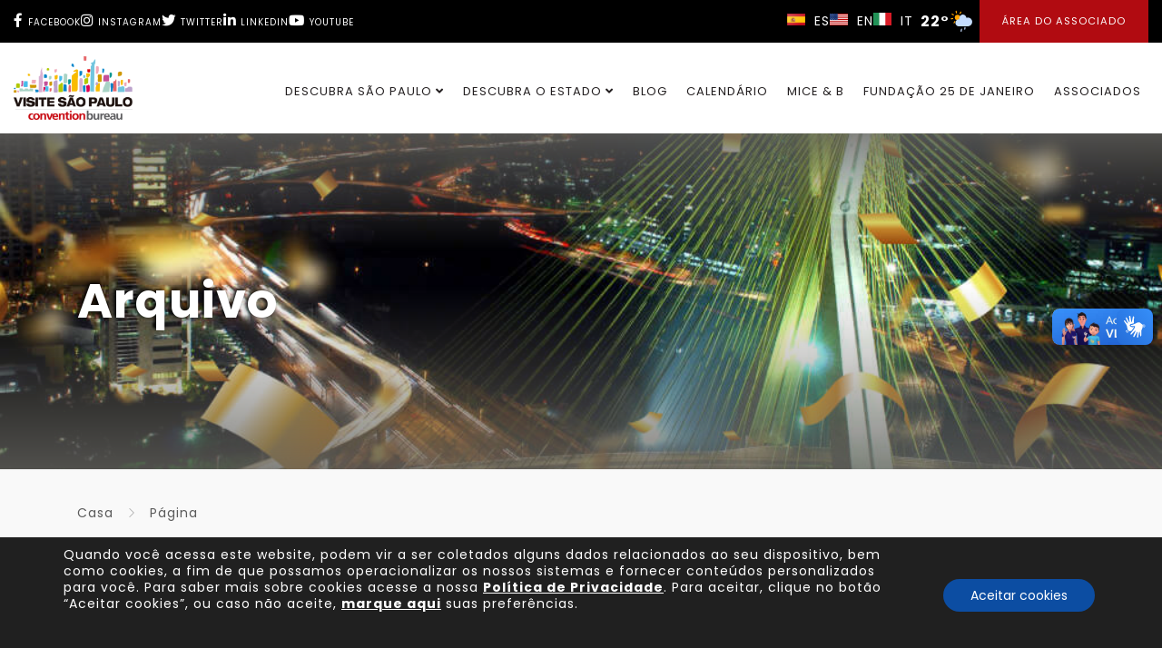

--- FILE ---
content_type: text/html; charset=UTF-8
request_url: https://visitesaopaulo.com/minage-packages/18-years/
body_size: 47435
content:

<!DOCTYPE html>
<html lang="pt-BR">
<head>
<script type='text/javascript'>
  window.smartlook||(function(d) {
    var o=smartlook=function(){ o.api.push(arguments)},h=d.getElementsByTagName('head')[0];
    var c=d.createElement('script');o.api=new Array();c.async=true;c.type='text/javascript';
    c.charset='utf-8';c.src='https://web-sdk.smartlook.com/recorder.js';h.appendChild(c);
    })(document);
    smartlook('init', '8af14fc8b7cf9418bd7bb353c05558cf66963ca7', { region: 'eu' });
</script>

    <meta charset="UTF-8"> 
    <meta name="viewport" content="width=device-width, initial-scale=1.0">

        <link rel="stylesheet" href="https://visitesaopaulo.com/wp-content/themes/lovetravel/css/slick.css">
    <link rel="stylesheet" href="https://visitesaopaulo.com/wp-content/themes/lovetravel/jquery.modal.min.css">
        	
<meta name='robots' content='index, follow, max-image-preview:large, max-snippet:-1, max-video-preview:-1'>

	<!-- This site is optimized with the Yoast SEO plugin v25.1 - https://yoast.com/wordpress/plugins/seo/ -->
	<title>18 years - Visite São Paulo</title>
	<link rel="canonical" href="https://visitesaopaulo.com/minage-packages/18-years/">
	<meta property="og:locale" content="pt_BR">
	<meta property="og:type" content="article">
	<meta property="og:title" content="18 years - Visite São Paulo">
	<meta property="og:url" content="https://visitesaopaulo.com/minage-packages/18-years/">
	<meta property="og:site_name" content="Visite São Paulo">
	<meta name="twitter:card" content="summary_large_image">
	<script type="application/ld+json" class="yoast-schema-graph">{"@context":"https://schema.org","@graph":[{"@type":"CollectionPage","@id":"https://visitesaopaulo.com/minage-packages/18-years/","url":"https://visitesaopaulo.com/minage-packages/18-years/","name":"18 years - Visite São Paulo","isPartOf":{"@id":"https://visitesaopaulo.com/#website"},"breadcrumb":{"@id":"https://visitesaopaulo.com/minage-packages/18-years/#breadcrumb"},"inLanguage":"pt-BR"},{"@type":"BreadcrumbList","@id":"https://visitesaopaulo.com/minage-packages/18-years/#breadcrumb","itemListElement":[{"@type":"ListItem","position":1,"name":"Início","item":"https://visitesaopaulo.com/"},{"@type":"ListItem","position":2,"name":"18 years"}]},{"@type":"WebSite","@id":"https://visitesaopaulo.com/#website","url":"https://visitesaopaulo.com/","name":"Visite São Paulo","description":"São Paulo é tudo de bom!","publisher":{"@id":"https://visitesaopaulo.com/#organization"},"potentialAction":[{"@type":"SearchAction","target":{"@type":"EntryPoint","urlTemplate":"https://visitesaopaulo.com/?s={search_term_string}"},"query-input":{"@type":"PropertyValueSpecification","valueRequired":true,"valueName":"search_term_string"}}],"inLanguage":"pt-BR"},{"@type":"Organization","@id":"https://visitesaopaulo.com/#organization","name":"Visite São Paulo","url":"https://visitesaopaulo.com/","logo":{"@type":"ImageObject","inLanguage":"pt-BR","@id":"https://visitesaopaulo.com/#/schema/logo/image/","url":"https://visitesaopaulo.com/wp-content/uploads/2021/01/logo-visite-azul.png","contentUrl":"https://visitesaopaulo.com/wp-content/uploads/2021/01/logo-visite-azul.png","width":300,"height":166,"caption":"Visite São Paulo"},"image":{"@id":"https://visitesaopaulo.com/#/schema/logo/image/"}}]}</script>
	<!-- Yoast SEO plugin. -->


<link rel='dns-prefetch' href='//static.addtoany.com'>
<link rel='dns-prefetch' href='//vlibras.gov.br'>
<link rel='dns-prefetch' href='//www.googletagmanager.com'>
<link rel='dns-prefetch' href='//fonts.googleapis.com'>
<link rel='dns-prefetch' href='//use.fontawesome.com'>
<!-- visitesaopaulo.com is managing ads with Advanced Ads 2.0.9 – https://wpadvancedads.com/ --><script id="visit-ready">
			window.advanced_ads_ready=function(e,a){a=a||"complete";var d=function(e){return"interactive"===a?"loading"!==e:"complete"===e};d(document.readyState)?e():document.addEventListener("readystatechange",(function(a){d(a.target.readyState)&&e()}),{once:"interactive"===a})},window.advanced_ads_ready_queue=window.advanced_ads_ready_queue||[];		</script>
		<style id='wp-img-auto-sizes-contain-inline-css'>
img:is([sizes=auto i],[sizes^="auto," i]){contain-intrinsic-size:3000px 1500px}
/*# sourceURL=wp-img-auto-sizes-contain-inline-css */
</style>
<link rel='stylesheet' id='wppm-plugin-css-css' href='https://visitesaopaulo.com/wp-content/plugins/wp-post-modules/assets/css/wppm.frontend.css?ver=2.9.1' media='all'>
<link rel='stylesheet' id='sbi_styles-css' href='https://visitesaopaulo.com/wp-content/plugins/instagram-feed/css/sbi-styles.min.css?ver=6.9.0' media='all'>
<link rel='stylesheet' id='wp-block-library-css' href='https://visitesaopaulo.com/wp-includes/css/dist/block-library/style.min.css?ver=6.9' media='all'>
<style id='global-styles-inline-css' type='text/css'>
:root{--wp--preset--aspect-ratio--square: 1;--wp--preset--aspect-ratio--4-3: 4/3;--wp--preset--aspect-ratio--3-4: 3/4;--wp--preset--aspect-ratio--3-2: 3/2;--wp--preset--aspect-ratio--2-3: 2/3;--wp--preset--aspect-ratio--16-9: 16/9;--wp--preset--aspect-ratio--9-16: 9/16;--wp--preset--color--black: #000000;--wp--preset--color--cyan-bluish-gray: #abb8c3;--wp--preset--color--white: #ffffff;--wp--preset--color--pale-pink: #f78da7;--wp--preset--color--vivid-red: #cf2e2e;--wp--preset--color--luminous-vivid-orange: #ff6900;--wp--preset--color--luminous-vivid-amber: #fcb900;--wp--preset--color--light-green-cyan: #7bdcb5;--wp--preset--color--vivid-green-cyan: #00d084;--wp--preset--color--pale-cyan-blue: #8ed1fc;--wp--preset--color--vivid-cyan-blue: #0693e3;--wp--preset--color--vivid-purple: #9b51e0;--wp--preset--gradient--vivid-cyan-blue-to-vivid-purple: linear-gradient(135deg,rgb(6,147,227) 0%,rgb(155,81,224) 100%);--wp--preset--gradient--light-green-cyan-to-vivid-green-cyan: linear-gradient(135deg,rgb(122,220,180) 0%,rgb(0,208,130) 100%);--wp--preset--gradient--luminous-vivid-amber-to-luminous-vivid-orange: linear-gradient(135deg,rgb(252,185,0) 0%,rgb(255,105,0) 100%);--wp--preset--gradient--luminous-vivid-orange-to-vivid-red: linear-gradient(135deg,rgb(255,105,0) 0%,rgb(207,46,46) 100%);--wp--preset--gradient--very-light-gray-to-cyan-bluish-gray: linear-gradient(135deg,rgb(238,238,238) 0%,rgb(169,184,195) 100%);--wp--preset--gradient--cool-to-warm-spectrum: linear-gradient(135deg,rgb(74,234,220) 0%,rgb(151,120,209) 20%,rgb(207,42,186) 40%,rgb(238,44,130) 60%,rgb(251,105,98) 80%,rgb(254,248,76) 100%);--wp--preset--gradient--blush-light-purple: linear-gradient(135deg,rgb(255,206,236) 0%,rgb(152,150,240) 100%);--wp--preset--gradient--blush-bordeaux: linear-gradient(135deg,rgb(254,205,165) 0%,rgb(254,45,45) 50%,rgb(107,0,62) 100%);--wp--preset--gradient--luminous-dusk: linear-gradient(135deg,rgb(255,203,112) 0%,rgb(199,81,192) 50%,rgb(65,88,208) 100%);--wp--preset--gradient--pale-ocean: linear-gradient(135deg,rgb(255,245,203) 0%,rgb(182,227,212) 50%,rgb(51,167,181) 100%);--wp--preset--gradient--electric-grass: linear-gradient(135deg,rgb(202,248,128) 0%,rgb(113,206,126) 100%);--wp--preset--gradient--midnight: linear-gradient(135deg,rgb(2,3,129) 0%,rgb(40,116,252) 100%);--wp--preset--font-size--small: 13px;--wp--preset--font-size--medium: 20px;--wp--preset--font-size--large: 36px;--wp--preset--font-size--x-large: 42px;--wp--preset--spacing--20: 0.44rem;--wp--preset--spacing--30: 0.67rem;--wp--preset--spacing--40: 1rem;--wp--preset--spacing--50: 1.5rem;--wp--preset--spacing--60: 2.25rem;--wp--preset--spacing--70: 3.38rem;--wp--preset--spacing--80: 5.06rem;--wp--preset--shadow--natural: 6px 6px 9px rgba(0, 0, 0, 0.2);--wp--preset--shadow--deep: 12px 12px 50px rgba(0, 0, 0, 0.4);--wp--preset--shadow--sharp: 6px 6px 0px rgba(0, 0, 0, 0.2);--wp--preset--shadow--outlined: 6px 6px 0px -3px rgb(255, 255, 255), 6px 6px rgb(0, 0, 0);--wp--preset--shadow--crisp: 6px 6px 0px rgb(0, 0, 0);}:where(.is-layout-flex){gap: 0.5em;}:where(.is-layout-grid){gap: 0.5em;}body .is-layout-flex{display: flex;}.is-layout-flex{flex-wrap: wrap;align-items: center;}.is-layout-flex > :is(*, div){margin: 0;}body .is-layout-grid{display: grid;}.is-layout-grid > :is(*, div){margin: 0;}:where(.wp-block-columns.is-layout-flex){gap: 2em;}:where(.wp-block-columns.is-layout-grid){gap: 2em;}:where(.wp-block-post-template.is-layout-flex){gap: 1.25em;}:where(.wp-block-post-template.is-layout-grid){gap: 1.25em;}.has-black-color{color: var(--wp--preset--color--black) !important;}.has-cyan-bluish-gray-color{color: var(--wp--preset--color--cyan-bluish-gray) !important;}.has-white-color{color: var(--wp--preset--color--white) !important;}.has-pale-pink-color{color: var(--wp--preset--color--pale-pink) !important;}.has-vivid-red-color{color: var(--wp--preset--color--vivid-red) !important;}.has-luminous-vivid-orange-color{color: var(--wp--preset--color--luminous-vivid-orange) !important;}.has-luminous-vivid-amber-color{color: var(--wp--preset--color--luminous-vivid-amber) !important;}.has-light-green-cyan-color{color: var(--wp--preset--color--light-green-cyan) !important;}.has-vivid-green-cyan-color{color: var(--wp--preset--color--vivid-green-cyan) !important;}.has-pale-cyan-blue-color{color: var(--wp--preset--color--pale-cyan-blue) !important;}.has-vivid-cyan-blue-color{color: var(--wp--preset--color--vivid-cyan-blue) !important;}.has-vivid-purple-color{color: var(--wp--preset--color--vivid-purple) !important;}.has-black-background-color{background-color: var(--wp--preset--color--black) !important;}.has-cyan-bluish-gray-background-color{background-color: var(--wp--preset--color--cyan-bluish-gray) !important;}.has-white-background-color{background-color: var(--wp--preset--color--white) !important;}.has-pale-pink-background-color{background-color: var(--wp--preset--color--pale-pink) !important;}.has-vivid-red-background-color{background-color: var(--wp--preset--color--vivid-red) !important;}.has-luminous-vivid-orange-background-color{background-color: var(--wp--preset--color--luminous-vivid-orange) !important;}.has-luminous-vivid-amber-background-color{background-color: var(--wp--preset--color--luminous-vivid-amber) !important;}.has-light-green-cyan-background-color{background-color: var(--wp--preset--color--light-green-cyan) !important;}.has-vivid-green-cyan-background-color{background-color: var(--wp--preset--color--vivid-green-cyan) !important;}.has-pale-cyan-blue-background-color{background-color: var(--wp--preset--color--pale-cyan-blue) !important;}.has-vivid-cyan-blue-background-color{background-color: var(--wp--preset--color--vivid-cyan-blue) !important;}.has-vivid-purple-background-color{background-color: var(--wp--preset--color--vivid-purple) !important;}.has-black-border-color{border-color: var(--wp--preset--color--black) !important;}.has-cyan-bluish-gray-border-color{border-color: var(--wp--preset--color--cyan-bluish-gray) !important;}.has-white-border-color{border-color: var(--wp--preset--color--white) !important;}.has-pale-pink-border-color{border-color: var(--wp--preset--color--pale-pink) !important;}.has-vivid-red-border-color{border-color: var(--wp--preset--color--vivid-red) !important;}.has-luminous-vivid-orange-border-color{border-color: var(--wp--preset--color--luminous-vivid-orange) !important;}.has-luminous-vivid-amber-border-color{border-color: var(--wp--preset--color--luminous-vivid-amber) !important;}.has-light-green-cyan-border-color{border-color: var(--wp--preset--color--light-green-cyan) !important;}.has-vivid-green-cyan-border-color{border-color: var(--wp--preset--color--vivid-green-cyan) !important;}.has-pale-cyan-blue-border-color{border-color: var(--wp--preset--color--pale-cyan-blue) !important;}.has-vivid-cyan-blue-border-color{border-color: var(--wp--preset--color--vivid-cyan-blue) !important;}.has-vivid-purple-border-color{border-color: var(--wp--preset--color--vivid-purple) !important;}.has-vivid-cyan-blue-to-vivid-purple-gradient-background{background: var(--wp--preset--gradient--vivid-cyan-blue-to-vivid-purple) !important;}.has-light-green-cyan-to-vivid-green-cyan-gradient-background{background: var(--wp--preset--gradient--light-green-cyan-to-vivid-green-cyan) !important;}.has-luminous-vivid-amber-to-luminous-vivid-orange-gradient-background{background: var(--wp--preset--gradient--luminous-vivid-amber-to-luminous-vivid-orange) !important;}.has-luminous-vivid-orange-to-vivid-red-gradient-background{background: var(--wp--preset--gradient--luminous-vivid-orange-to-vivid-red) !important;}.has-very-light-gray-to-cyan-bluish-gray-gradient-background{background: var(--wp--preset--gradient--very-light-gray-to-cyan-bluish-gray) !important;}.has-cool-to-warm-spectrum-gradient-background{background: var(--wp--preset--gradient--cool-to-warm-spectrum) !important;}.has-blush-light-purple-gradient-background{background: var(--wp--preset--gradient--blush-light-purple) !important;}.has-blush-bordeaux-gradient-background{background: var(--wp--preset--gradient--blush-bordeaux) !important;}.has-luminous-dusk-gradient-background{background: var(--wp--preset--gradient--luminous-dusk) !important;}.has-pale-ocean-gradient-background{background: var(--wp--preset--gradient--pale-ocean) !important;}.has-electric-grass-gradient-background{background: var(--wp--preset--gradient--electric-grass) !important;}.has-midnight-gradient-background{background: var(--wp--preset--gradient--midnight) !important;}.has-small-font-size{font-size: var(--wp--preset--font-size--small) !important;}.has-medium-font-size{font-size: var(--wp--preset--font-size--medium) !important;}.has-large-font-size{font-size: var(--wp--preset--font-size--large) !important;}.has-x-large-font-size{font-size: var(--wp--preset--font-size--x-large) !important;}
/*# sourceURL=global-styles-inline-css */
</style>

<style id='classic-theme-styles-inline-css'>
/*! This file is auto-generated */
.wp-block-button__link{color:#fff;background-color:#32373c;border-radius:9999px;box-shadow:none;text-decoration:none;padding:calc(.667em + 2px) calc(1.333em + 2px);font-size:1.125em}.wp-block-file__button{background:#32373c;color:#fff;text-decoration:none}
/*# sourceURL=/wp-includes/css/classic-themes.min.css */
</style>
<link rel='stylesheet' id='font-awesome-svg-styles-css' href='https://visitesaopaulo.com/wp-content/uploads/font-awesome/v5.15.1/css/svg-with-js.css' media='all'>
<style id='font-awesome-svg-styles-inline-css'>
   .wp-block-font-awesome-icon svg::before,
   .wp-rich-text-font-awesome-icon svg::before {content: unset;}
/*# sourceURL=font-awesome-svg-styles-inline-css */
</style>
<link rel='stylesheet' id='contact-form-7-css' href='https://visitesaopaulo.com/wp-content/plugins/contact-form-7/includes/css/styles.css?ver=6.0.6' media='all'>
<style id='contact-form-7-inline-css'>
.wpcf7 .wpcf7-recaptcha iframe {margin-bottom: 0;}.wpcf7 .wpcf7-recaptcha[data-align="center"] > div {margin: 0 auto;}.wpcf7 .wpcf7-recaptcha[data-align="right"] > div {margin: 0 0 0 auto;}
/*# sourceURL=contact-form-7-inline-css */
</style>
<link rel='stylesheet' id='nd_cc_style-css' href='https://visitesaopaulo.com/wp-content/plugins/nd-projects/assets/css/style.css?ver=6.9' media='all'>
<link rel='stylesheet' id='nd_options_style-css' href='https://visitesaopaulo.com/wp-content/plugins/nd-shortcodes/css/style.css?ver=6.9' media='all'>
<link rel='stylesheet' id='nd_options_font_family_h-css' href='https://fonts.googleapis.com/css?family=Poppins%3A300%2C400%2C700&#038;ver=6.9' media='all'>
<link rel='stylesheet' id='nd_options_font_family_p-css' href='https://fonts.googleapis.com/css?family=Poppins%3A300%2C400%2C700&#038;ver=6.9' media='all'>
<link rel='stylesheet' id='nd_options_font_family_third-css' href='https://fonts.googleapis.com/css?family=Poppins%3A300%2C400%2C700&#038;ver=6.9' media='all'>
<link rel='stylesheet' id='nd_travel_style-css' href='https://visitesaopaulo.com/wp-content/plugins/nd-travel/assets/css/style.css?ver=6.9' media='all'>
<link rel='stylesheet' id='nicdark-style-css' href='https://visitesaopaulo.com/wp-content/themes/lovetravel/style.css?ver=6.9' media='all'>
<link rel='stylesheet' id='nicdark-fonts-css' href='//fonts.googleapis.com/css?family=Open%2BSans%3A300%2C400%2C700&#038;ver=1.0.0' media='all'>
<link rel='stylesheet' id='font-awesome-official-css' href='https://use.fontawesome.com/releases/v5.15.1/css/all.css' media='all' integrity="sha384-vp86vTRFVJgpjF9jiIGPEEqYqlDwgyBgEF109VFjmqGmIY/Y4HV4d3Gp2irVfcrp" crossorigin="anonymous">
<link rel='stylesheet' id='mdp-uikit-2-grid-css' href='https://visitesaopaulo.com/wp-content/plugins/glider-wpbakery/css/uikit-2-grid.min.css?ver=1.1.0' media='all'>
<link rel='stylesheet' id='mdp-uikit-2-animation-css' href='https://visitesaopaulo.com/wp-content/plugins/glider-wpbakery/css/uikit-2-animation.min.css?ver=1.1.0' media='all'>
<link rel='stylesheet' id='mdp-uikit-2-dotnav-css' href='https://visitesaopaulo.com/wp-content/plugins/glider-wpbakery/css/uikit-2-dotnav.min.css?ver=1.1.0' media='all'>
<link rel='stylesheet' id='mdp-uikit-2-flex-css' href='https://visitesaopaulo.com/wp-content/plugins/glider-wpbakery/css/uikit-2-flex.min.css?ver=1.1.0' media='all'>
<link rel='stylesheet' id='mdp-uikit-2-slidenav-css' href='https://visitesaopaulo.com/wp-content/plugins/glider-wpbakery/css/uikit-2-slidenav.min.css?ver=1.1.0' media='all'>
<link rel='stylesheet' id='mdp-glider-wpbakery-css' href='https://visitesaopaulo.com/wp-content/plugins/glider-wpbakery/css/glider-wpbakery.min.css?ver=1.1.0' media='all'>
<link rel='stylesheet' id='mdp-uikit-2-slider-css' href='https://visitesaopaulo.com/wp-content/plugins/glider-wpbakery/css/uikit-2-slider.min.css?ver=1.1.0' media='all'>
<link rel='stylesheet' id='addtoany-css' href='https://visitesaopaulo.com/wp-content/plugins/add-to-any/addtoany.min.css?ver=1.16' media='all'>
<link rel='stylesheet' id='moove_gdpr_frontend-css' href='https://visitesaopaulo.com/wp-content/plugins/gdpr-cookie-compliance/dist/styles/gdpr-main-nf.css?ver=4.16.1' media='all'>
<style id='moove_gdpr_frontend-inline-css'>
				#moove_gdpr_cookie_modal .moove-gdpr-modal-content .moove-gdpr-tab-main h3.tab-title, 
				#moove_gdpr_cookie_modal .moove-gdpr-modal-content .moove-gdpr-tab-main span.tab-title,
				#moove_gdpr_cookie_modal .moove-gdpr-modal-content .moove-gdpr-modal-left-content #moove-gdpr-menu li a, 
				#moove_gdpr_cookie_modal .moove-gdpr-modal-content .moove-gdpr-modal-left-content #moove-gdpr-menu li button,
				#moove_gdpr_cookie_modal .moove-gdpr-modal-content .moove-gdpr-modal-left-content .moove-gdpr-branding-cnt a,
				#moove_gdpr_cookie_modal .moove-gdpr-modal-content .moove-gdpr-modal-footer-content .moove-gdpr-button-holder a.mgbutton, 
				#moove_gdpr_cookie_modal .moove-gdpr-modal-content .moove-gdpr-modal-footer-content .moove-gdpr-button-holder button.mgbutton,
				#moove_gdpr_cookie_modal .cookie-switch .cookie-slider:after, 
				#moove_gdpr_cookie_modal .cookie-switch .slider:after, 
				#moove_gdpr_cookie_modal .switch .cookie-slider:after, 
				#moove_gdpr_cookie_modal .switch .slider:after,
				#moove_gdpr_cookie_info_bar .moove-gdpr-info-bar-container .moove-gdpr-info-bar-content p, 
				#moove_gdpr_cookie_info_bar .moove-gdpr-info-bar-container .moove-gdpr-info-bar-content p a,
				#moove_gdpr_cookie_info_bar .moove-gdpr-info-bar-container .moove-gdpr-info-bar-content a.mgbutton, 
				#moove_gdpr_cookie_info_bar .moove-gdpr-info-bar-container .moove-gdpr-info-bar-content button.mgbutton,
				#moove_gdpr_cookie_modal .moove-gdpr-modal-content .moove-gdpr-tab-main .moove-gdpr-tab-main-content h1, 
				#moove_gdpr_cookie_modal .moove-gdpr-modal-content .moove-gdpr-tab-main .moove-gdpr-tab-main-content h2, 
				#moove_gdpr_cookie_modal .moove-gdpr-modal-content .moove-gdpr-tab-main .moove-gdpr-tab-main-content h3, 
				#moove_gdpr_cookie_modal .moove-gdpr-modal-content .moove-gdpr-tab-main .moove-gdpr-tab-main-content h4, 
				#moove_gdpr_cookie_modal .moove-gdpr-modal-content .moove-gdpr-tab-main .moove-gdpr-tab-main-content h5, 
				#moove_gdpr_cookie_modal .moove-gdpr-modal-content .moove-gdpr-tab-main .moove-gdpr-tab-main-content h6,
				#moove_gdpr_cookie_modal .moove-gdpr-modal-content.moove_gdpr_modal_theme_v2 .moove-gdpr-modal-title .tab-title,
				#moove_gdpr_cookie_modal .moove-gdpr-modal-content.moove_gdpr_modal_theme_v2 .moove-gdpr-tab-main h3.tab-title, 
				#moove_gdpr_cookie_modal .moove-gdpr-modal-content.moove_gdpr_modal_theme_v2 .moove-gdpr-tab-main span.tab-title,
				#moove_gdpr_cookie_modal .moove-gdpr-modal-content.moove_gdpr_modal_theme_v2 .moove-gdpr-branding-cnt a {
				 	font-weight: inherit				}
			#moove_gdpr_cookie_modal,#moove_gdpr_cookie_info_bar,.gdpr_cookie_settings_shortcode_content{font-family:inherit}#moove_gdpr_save_popup_settings_button{background-color:#373737;color:#fff}#moove_gdpr_save_popup_settings_button:hover{background-color:#000}#moove_gdpr_cookie_info_bar .moove-gdpr-info-bar-container .moove-gdpr-info-bar-content a.mgbutton,#moove_gdpr_cookie_info_bar .moove-gdpr-info-bar-container .moove-gdpr-info-bar-content button.mgbutton{background-color:#0c4da2}#moove_gdpr_cookie_modal .moove-gdpr-modal-content .moove-gdpr-modal-footer-content .moove-gdpr-button-holder a.mgbutton,#moove_gdpr_cookie_modal .moove-gdpr-modal-content .moove-gdpr-modal-footer-content .moove-gdpr-button-holder button.mgbutton,.gdpr_cookie_settings_shortcode_content .gdpr-shr-button.button-green{background-color:#0c4da2;border-color:#0c4da2}#moove_gdpr_cookie_modal .moove-gdpr-modal-content .moove-gdpr-modal-footer-content .moove-gdpr-button-holder a.mgbutton:hover,#moove_gdpr_cookie_modal .moove-gdpr-modal-content .moove-gdpr-modal-footer-content .moove-gdpr-button-holder button.mgbutton:hover,.gdpr_cookie_settings_shortcode_content .gdpr-shr-button.button-green:hover{background-color:#fff;color:#0c4da2}#moove_gdpr_cookie_modal .moove-gdpr-modal-content .moove-gdpr-modal-close i,#moove_gdpr_cookie_modal .moove-gdpr-modal-content .moove-gdpr-modal-close span.gdpr-icon{background-color:#0c4da2;border:1px solid #0c4da2}#moove_gdpr_cookie_info_bar span.change-settings-button.focus-g,#moove_gdpr_cookie_info_bar span.change-settings-button:focus,#moove_gdpr_cookie_info_bar button.change-settings-button.focus-g,#moove_gdpr_cookie_info_bar button.change-settings-button:focus{-webkit-box-shadow:0 0 1px 3px #0c4da2;-moz-box-shadow:0 0 1px 3px #0c4da2;box-shadow:0 0 1px 3px #0c4da2}#moove_gdpr_cookie_modal .moove-gdpr-modal-content .moove-gdpr-modal-close i:hover,#moove_gdpr_cookie_modal .moove-gdpr-modal-content .moove-gdpr-modal-close span.gdpr-icon:hover,#moove_gdpr_cookie_info_bar span[data-href]>u.change-settings-button{color:#0c4da2}#moove_gdpr_cookie_modal .moove-gdpr-modal-content .moove-gdpr-modal-left-content #moove-gdpr-menu li.menu-item-selected a span.gdpr-icon,#moove_gdpr_cookie_modal .moove-gdpr-modal-content .moove-gdpr-modal-left-content #moove-gdpr-menu li.menu-item-selected button span.gdpr-icon{color:inherit}#moove_gdpr_cookie_modal .moove-gdpr-modal-content .moove-gdpr-modal-left-content #moove-gdpr-menu li a span.gdpr-icon,#moove_gdpr_cookie_modal .moove-gdpr-modal-content .moove-gdpr-modal-left-content #moove-gdpr-menu li button span.gdpr-icon{color:inherit}#moove_gdpr_cookie_modal .gdpr-acc-link{line-height:0;font-size:0;color:transparent;position:absolute}#moove_gdpr_cookie_modal .moove-gdpr-modal-content .moove-gdpr-modal-close:hover i,#moove_gdpr_cookie_modal .moove-gdpr-modal-content .moove-gdpr-modal-left-content #moove-gdpr-menu li a,#moove_gdpr_cookie_modal .moove-gdpr-modal-content .moove-gdpr-modal-left-content #moove-gdpr-menu li button,#moove_gdpr_cookie_modal .moove-gdpr-modal-content .moove-gdpr-modal-left-content #moove-gdpr-menu li button i,#moove_gdpr_cookie_modal .moove-gdpr-modal-content .moove-gdpr-modal-left-content #moove-gdpr-menu li a i,#moove_gdpr_cookie_modal .moove-gdpr-modal-content .moove-gdpr-tab-main .moove-gdpr-tab-main-content a:hover,#moove_gdpr_cookie_info_bar.moove-gdpr-dark-scheme .moove-gdpr-info-bar-container .moove-gdpr-info-bar-content a.mgbutton:hover,#moove_gdpr_cookie_info_bar.moove-gdpr-dark-scheme .moove-gdpr-info-bar-container .moove-gdpr-info-bar-content button.mgbutton:hover,#moove_gdpr_cookie_info_bar.moove-gdpr-dark-scheme .moove-gdpr-info-bar-container .moove-gdpr-info-bar-content a:hover,#moove_gdpr_cookie_info_bar.moove-gdpr-dark-scheme .moove-gdpr-info-bar-container .moove-gdpr-info-bar-content button:hover,#moove_gdpr_cookie_info_bar.moove-gdpr-dark-scheme .moove-gdpr-info-bar-container .moove-gdpr-info-bar-content span.change-settings-button:hover,#moove_gdpr_cookie_info_bar.moove-gdpr-dark-scheme .moove-gdpr-info-bar-container .moove-gdpr-info-bar-content button.change-settings-button:hover,#moove_gdpr_cookie_info_bar.moove-gdpr-dark-scheme .moove-gdpr-info-bar-container .moove-gdpr-info-bar-content u.change-settings-button:hover,#moove_gdpr_cookie_info_bar span[data-href]>u.change-settings-button,#moove_gdpr_cookie_info_bar.moove-gdpr-dark-scheme .moove-gdpr-info-bar-container .moove-gdpr-info-bar-content a.mgbutton.focus-g,#moove_gdpr_cookie_info_bar.moove-gdpr-dark-scheme .moove-gdpr-info-bar-container .moove-gdpr-info-bar-content button.mgbutton.focus-g,#moove_gdpr_cookie_info_bar.moove-gdpr-dark-scheme .moove-gdpr-info-bar-container .moove-gdpr-info-bar-content a.focus-g,#moove_gdpr_cookie_info_bar.moove-gdpr-dark-scheme .moove-gdpr-info-bar-container .moove-gdpr-info-bar-content button.focus-g,#moove_gdpr_cookie_info_bar.moove-gdpr-dark-scheme .moove-gdpr-info-bar-container .moove-gdpr-info-bar-content a.mgbutton:focus,#moove_gdpr_cookie_info_bar.moove-gdpr-dark-scheme .moove-gdpr-info-bar-container .moove-gdpr-info-bar-content button.mgbutton:focus,#moove_gdpr_cookie_info_bar.moove-gdpr-dark-scheme .moove-gdpr-info-bar-container .moove-gdpr-info-bar-content a:focus,#moove_gdpr_cookie_info_bar.moove-gdpr-dark-scheme .moove-gdpr-info-bar-container .moove-gdpr-info-bar-content button:focus,#moove_gdpr_cookie_info_bar.moove-gdpr-dark-scheme .moove-gdpr-info-bar-container .moove-gdpr-info-bar-content span.change-settings-button.focus-g,span.change-settings-button:focus,button.change-settings-button.focus-g,button.change-settings-button:focus,#moove_gdpr_cookie_info_bar.moove-gdpr-dark-scheme .moove-gdpr-info-bar-container .moove-gdpr-info-bar-content u.change-settings-button.focus-g,#moove_gdpr_cookie_info_bar.moove-gdpr-dark-scheme .moove-gdpr-info-bar-container .moove-gdpr-info-bar-content u.change-settings-button:focus{color:#0c4da2}#moove_gdpr_cookie_modal .moove-gdpr-branding.focus-g span,#moove_gdpr_cookie_modal .moove-gdpr-modal-content .moove-gdpr-tab-main a.focus-g{color:#0c4da2}#moove_gdpr_cookie_modal.gdpr_lightbox-hide{display:none}
/*# sourceURL=moove_gdpr_frontend-inline-css */
</style>
<link rel='stylesheet' id='font-awesome-official-v4shim-css' href='https://use.fontawesome.com/releases/v5.15.1/css/v4-shims.css' media='all' integrity="sha384-WCuYjm/u5NsK4s/NfnJeHuMj6zzN2HFyjhBu/SnZJj7eZ6+ds4zqIM3wYgL59Clf" crossorigin="anonymous">
<style id='font-awesome-official-v4shim-inline-css'>
@font-face {
font-family: "FontAwesome";
font-display: block;
src: url("https://use.fontawesome.com/releases/v5.15.1/webfonts/fa-brands-400.eot"),
		url("https://use.fontawesome.com/releases/v5.15.1/webfonts/fa-brands-400.eot?#iefix") format("embedded-opentype"),
		url("https://use.fontawesome.com/releases/v5.15.1/webfonts/fa-brands-400.woff2") format("woff2"),
		url("https://use.fontawesome.com/releases/v5.15.1/webfonts/fa-brands-400.woff") format("woff"),
		url("https://use.fontawesome.com/releases/v5.15.1/webfonts/fa-brands-400.ttf") format("truetype"),
		url("https://use.fontawesome.com/releases/v5.15.1/webfonts/fa-brands-400.svg#fontawesome") format("svg");
}

@font-face {
font-family: "FontAwesome";
font-display: block;
src: url("https://use.fontawesome.com/releases/v5.15.1/webfonts/fa-solid-900.eot"),
		url("https://use.fontawesome.com/releases/v5.15.1/webfonts/fa-solid-900.eot?#iefix") format("embedded-opentype"),
		url("https://use.fontawesome.com/releases/v5.15.1/webfonts/fa-solid-900.woff2") format("woff2"),
		url("https://use.fontawesome.com/releases/v5.15.1/webfonts/fa-solid-900.woff") format("woff"),
		url("https://use.fontawesome.com/releases/v5.15.1/webfonts/fa-solid-900.ttf") format("truetype"),
		url("https://use.fontawesome.com/releases/v5.15.1/webfonts/fa-solid-900.svg#fontawesome") format("svg");
}

@font-face {
font-family: "FontAwesome";
font-display: block;
src: url("https://use.fontawesome.com/releases/v5.15.1/webfonts/fa-regular-400.eot"),
		url("https://use.fontawesome.com/releases/v5.15.1/webfonts/fa-regular-400.eot?#iefix") format("embedded-opentype"),
		url("https://use.fontawesome.com/releases/v5.15.1/webfonts/fa-regular-400.woff2") format("woff2"),
		url("https://use.fontawesome.com/releases/v5.15.1/webfonts/fa-regular-400.woff") format("woff"),
		url("https://use.fontawesome.com/releases/v5.15.1/webfonts/fa-regular-400.ttf") format("truetype"),
		url("https://use.fontawesome.com/releases/v5.15.1/webfonts/fa-regular-400.svg#fontawesome") format("svg");
unicode-range: U+F004-F005,U+F007,U+F017,U+F022,U+F024,U+F02E,U+F03E,U+F044,U+F057-F059,U+F06E,U+F070,U+F075,U+F07B-F07C,U+F080,U+F086,U+F089,U+F094,U+F09D,U+F0A0,U+F0A4-F0A7,U+F0C5,U+F0C7-F0C8,U+F0E0,U+F0EB,U+F0F3,U+F0F8,U+F0FE,U+F111,U+F118-F11A,U+F11C,U+F133,U+F144,U+F146,U+F14A,U+F14D-F14E,U+F150-F152,U+F15B-F15C,U+F164-F165,U+F185-F186,U+F191-F192,U+F1AD,U+F1C1-F1C9,U+F1CD,U+F1D8,U+F1E3,U+F1EA,U+F1F6,U+F1F9,U+F20A,U+F247-F249,U+F24D,U+F254-F25B,U+F25D,U+F267,U+F271-F274,U+F279,U+F28B,U+F28D,U+F2B5-F2B6,U+F2B9,U+F2BB,U+F2BD,U+F2C1-F2C2,U+F2D0,U+F2D2,U+F2DC,U+F2ED,U+F328,U+F358-F35B,U+F3A5,U+F3D1,U+F410,U+F4AD;
}
/*# sourceURL=font-awesome-official-v4shim-inline-css */
</style>
<script src="https://visitesaopaulo.com/wp-content/plugins/jquery-manager/assets/js/jquery-3.5.1.min.js" id="jquery-core-js"></script>
<noscript><p>JavaScript está desativado. Algumas funcionalidades podem não funcionar corretamente.</p></noscript><script src="https://visitesaopaulo.com/wp-content/plugins/jquery-manager/assets/js/jquery-migrate-3.3.0.min.js" id="jquery-migrate-js"></script>
<noscript><p>JavaScript está desativado. Algumas funcionalidades podem não funcionar corretamente.</p></noscript><script id="addtoany-core-js-before">
/* <![CDATA[ */
window.a2a_config=window.a2a_config||{};a2a_config.callbacks=[];a2a_config.overlays=[];a2a_config.templates={};a2a_localize = {
	Share: "Share",
	Save: "Save",
	Subscribe: "Subscribe",
	Email: "Email",
	Bookmark: "Bookmark",
	ShowAll: "Show all",
	ShowLess: "Show less",
	FindServices: "Find service(s)",
	FindAnyServiceToAddTo: "Instantly find any service to add to",
	PoweredBy: "Powered by",
	ShareViaEmail: "Share via email",
	SubscribeViaEmail: "Subscribe via email",
	BookmarkInYourBrowser: "Bookmark in your browser",
	BookmarkInstructions: "Press Ctrl+D or \u2318+D to bookmark this page",
	AddToYourFavorites: "Add to your favorites",
	SendFromWebOrProgram: "Send from any email address or email program",
	EmailProgram: "Email program",
	More: "More&#8230;",
	ThanksForSharing: "Thanks for sharing!",
	ThanksForFollowing: "Thanks for following!"
};


//# sourceURL=addtoany-core-js-before
/* ]]> */
</script>
<script defer src="https://static.addtoany.com/menu/page.js" id="addtoany-core-js"></script>
<noscript><p>JavaScript está desativado. Algumas funcionalidades podem não funcionar corretamente.</p></noscript><script defer src="https://visitesaopaulo.com/wp-content/plugins/add-to-any/addtoany.min.js?ver=1.1" id="addtoany-jquery-js"></script>
<noscript><p>JavaScript está desativado. Algumas funcionalidades podem não funcionar corretamente.</p></noscript><script src="https://vlibras.gov.br/app/vlibras-plugin.js?ver=1.0" id="vlibrasjs-js"></script>
<script id="vlibrasjs-js-after">
/* <![CDATA[ */
try{vlibrasjs.load({ async: true });}catch(e){}
//# sourceURL=vlibrasjs-js-after
/* ]]> */
</script>
<noscript><p>JavaScript está desativado. Algumas funcionalidades podem não funcionar corretamente.</p></noscript>
<!-- Snippet da etiqueta do Google (gtag.js) adicionado pelo Site Kit -->

<!-- Snippet do Google Análises adicionado pelo Site Kit -->
<script src="https://www.googletagmanager.com/gtag/js?id=G-8S2MY41GWN" id="google_gtagjs-js" async></script>
<script id="google_gtagjs-js-after">
/* <![CDATA[ */
window.dataLayer = window.dataLayer || [];function gtag(){dataLayer.push(arguments);}
gtag("set","linker",{"domains":["visitesaopaulo.com"]});
gtag("js", new Date());
gtag("set", "developer_id.dZTNiMT", true);
gtag("config", "G-8S2MY41GWN");
//# sourceURL=google_gtagjs-js-after
/* ]]> */
</script>
<noscript><p>JavaScript está desativado. Algumas funcionalidades podem não funcionar corretamente.</p></noscript>
<!-- Fim do snippet da etiqueta do Google (gtag.js) adicionado pelo Site Kit -->
<script></script><style>
.feedzy-rss-link-icon:after {
	content: url("https://visitesaopaulo.com/wp-content/plugins/feedzy-rss-feeds/img/external-link.png");
	margin-left: 3px;
}
</style>
		<meta name="generator" content="Site Kit by Google 1.153.0">
	
    <style>

    	/*color_dark_1*/
		.nd_cc_bg_greydark, #nd_cc_slider_range .ui-slider-range, #nd_cc_slider_range .ui-slider-handle,
		.ui-tooltip.nd_cc_tooltip_jquery_content { background-color: #2d2d2d; }
		#nd_cc_search_filter_options li p { border-bottom: 2px solid #2d2d2d;}
		#nd_cc_checkout_payment_tab_list li.ui-state-active { border-bottom: 1px solid #2d2d2d;}
		.nd_cc_border_1_solid_greydark_important { border: 1px solid #2d2d2d !important;}

		/*color_dark_2*/
		.nd_cc_bg_greydark_2 { background-color: #191818; }
		.nd_cc_bg_greydark_2_important { background-color: #191818 !important; }
		
		/*color_1*/
		.nd_cc_bg_yellow, .nd_cc_btn_pagination_active { background-color: #ebc858; }
		.nd_cc_color_yellow_important { color: #ebc858 !important ; }

		/*color_2*/
		.nd_cc_bg_red { background-color: #eb8958; }
       
    </style>
    



	
    <style>

    	/*START FONTS FAMILY*/
    	.nd_options_customizer_fonts .nd_options_first_font,
    	.nd_options_customizer_fonts h1,
    	.nd_options_customizer_fonts h2,
    	.nd_options_customizer_fonts h3,
    	.nd_options_customizer_fonts h4,
    	.nd_options_customizer_fonts h5,
    	.nd_options_customizer_fonts h6
    	{ font-family: 'Poppins', sans-serif; }

    	.nd_options_customizer_fonts,
    	.nd_options_customizer_fonts .nd_options_second_font,
    	.nd_options_customizer_fonts p,
    	.nd_options_customizer_fonts a,
    	.nd_options_customizer_fonts select,
    	.nd_options_customizer_fonts textarea,
    	.nd_options_customizer_fonts label,
    	.nd_options_customizer_fonts input,
    	#start_nicdark_framework
    	{ font-family: 'Poppins', sans-serif; }

    	.nd_options_customizer_fonts .nd_options_second_font_important
    	{ font-family: 'Poppins', sans-serif !important; }

    	.nd_options_customizer_fonts .nd_options_third_font
    	{ font-family: 'Poppins', sans-serif; }


    	/*START FONTS COLOR*/
    	.nd_options_customizer_fonts .nd_options_color_greydark,
    	.nd_options_customizer_fonts h1,
    	.nd_options_customizer_fonts h2,
    	.nd_options_customizer_fonts h3,
    	.nd_options_customizer_fonts h4,
    	.nd_options_customizer_fonts h5,
    	.nd_options_customizer_fonts h6
    	{ color: #555555; }
    	.nd_options_customizer_fonts .nd_options_color_greydark_important
    	{ color: #555555 !important; }

    	/*PLACEHOLDER*/
    	.nd_options_customizer_fonts .nd_options_placeholder_color_greydark_important::-webkit-input-placeholder { color: #555555 !important; }
		.nd_options_customizer_fonts .nd_options_placeholder_color_greydark_important::-moz-placeholder { color: #555555 !important; }
		.nd_options_customizer_fonts .nd_options_placeholder_color_greydark_important:-ms-input-placeholder { color: #555555 !important; }
		.nd_options_customizer_fonts .nd_options_placeholder_color_greydark_important:-moz-placeholder { color: #555555 !important; }

    	.nd_options_customizer_fonts,
    	.nd_options_customizer_fonts .nd_options_color_grey,
    	.nd_options_customizer_fonts p,
    	.nd_options_customizer_fonts a,
    	.nd_options_customizer_fonts select,
    	.nd_options_customizer_fonts textarea,
    	.nd_options_customizer_fonts label,
    	.nd_options_customizer_fonts input
    	{ color: #5b5b5b; }

    	.nd_options_color_grey_important { color: #5b5b5b !important; }


    	/*compatibility with plugin Learning*/
    	#nd_learning_calendar_single_course .ui-datepicker-title {
    		font-family: 'Poppins', sans-serif;
    		color: #555555;	
    	}
    	#nd_learning_calendar_single_course .ui-datepicker-calendar th {
    		color: #555555;	
    	}
       
    </style>
    


	
    <style>

    	/*START FORMS STYLES*/
    	.nd_options_customizer_forms span.wpcf7-not-valid-tip,
    	.nd_options_customizer_forms .wpcf7-response-output.wpcf7-validation-errors,
    	.wpcf7-response-output
    	{ 
    		background-color: #f76570; 
    		border-width: 0px !important;
    		border-color: #fff !important;
    		border-radius: 4px;
    		border-style: solid;
    		padding: 10px 20px !important;
    		color: #ffffff;
    		margin: 10px 0px 10px 0px !important;
    		font-size: 13px;
    		line-height: 20px;
    	}
    	.nd_options_customizer_forms .wpcf7-response-output.wpcf7-mail-sent-ok
    	{ 
    		background-color: #1bbc9b; 
    		border-width: 0px;
    		border-color: #fff;
    		border-radius: 4px;
    		border-style: solid;
    		padding: 10px 20px;
    		color: #ffffff;
    		margin: 0px;
    		margin-top: 10px;
    		font-size: 13px;
    		line-height: 20px;
    	}


    	/*new compatibility*/
    	.nd_options_customizer_forms .wpcf7 form.sent .wpcf7-response-output {
    		background-color: #1bbc9b; 
    		border-width: 0px;
    		border-color: #fff;
    		border-radius: 4px;
    		border-style: solid;
    		padding: 10px 20px;
    		color: #ffffff;
    		margin: 0px;
    		margin-top: 10px;
    		font-size: 13px;
    		line-height: 20px;
    	}



       
    </style>
    


	
    <style>

    	/*START FORMS STYLES*/
    	.nd_options_customizer_forms input[type="text"],
    	.nd_options_customizer_forms input[type="email"],
    	.nd_options_customizer_forms input[type="url"],
    	.nd_options_customizer_forms input[type="tel"],
    	.nd_options_customizer_forms input[type="number"],
    	.nd_options_customizer_forms input[type="date"],
    	.nd_options_customizer_forms input[type="file"],
    	.nd_options_customizer_forms input[type="password"],
    	.nd_options_customizer_forms select,
    	.nd_options_customizer_forms textarea,
    	.StripeElement

    	{ 
    		background-color: #f9f9f9; 
    		border-width: 1px;
    		border-color: #f1f1f1;
    		border-radius: 30px;
    		border-style: solid;
    		padding: 10px 20px;
    		-webkit-appearance: none;
    		color: #a3a3a3 !important;

    		    	}


    	.nd_options_customizer_forms input[type="text"]::-webkit-input-placeholder,
    	.nd_options_customizer_forms input[type="email"]::-webkit-input-placeholder,
    	.nd_options_customizer_forms input[type="url"]::-webkit-input-placeholder, 
    	.nd_options_customizer_forms input[type="tel"]::-webkit-input-placeholder ,
    	.nd_options_customizer_forms input[type="password"]::-webkit-input-placeholder ,
    	.nd_options_customizer_forms input[type="number"]::-webkit-input-placeholder,
    	.nd_options_customizer_forms textarea::-webkit-input-placeholder  {
    		color: #a3a3a3 !important;	
    	}


    	.nd_options_customizer_forms select {
    		cursor: pointer;
    	}

    	.nd_options_customizer_forms select option {
    		padding: 10px 20px;	
    	}

       
    </style>
    


	
    <style>

    	/*START FORMS STYLES*/
    	.nd_options_customizer_forms input[type="submit"],
    	.nd_options_customizer_forms button[type="submit"],
    	.give-btn.give-btn-modal
    	{ 
    		background-color: #14b9d5; 
    		border-width: 0px;
    		border-color: #fff;
    		border-radius: 30px;
    		border-style: solid;
    		padding: 10px 20px;
    		-webkit-appearance: none;
    		color: #ffffff;
    		cursor: pointer;
    		font-family: 'Poppins', sans-serif;

    	}

       
    </style>
    


	<style>

		.nd_options_cursor_default_a > a { cursor: default; }
		.nd_options_customizer_labels_color_new { background-color: #1bbc9b; }
		
		/*hot*/
		.nd_options_navigation_type .menu li.nd_options_hot_label > a:after,
		#nd_options_header_5 .menu li.nd_options_hot_label > a:after,
		#nd_options_header_6 .menu li.nd_options_hot_label > a:after { content: "HOT"; float: right; background-color: #f76570; border-radius: 3px; color: #fff; font-size: 10px; line-height: 10px; padding: 3px 5px; }
		
		/*best*/
		.nd_options_navigation_type .menu li.nd_options_best_label > a:after,
		#nd_options_header_5 .menu li.nd_options_best_label > a:after,
		#nd_options_header_6 .menu li.nd_options_best_label > a:after { content: "BEST"; float: right; background-color: #14b9d5; border-radius: 3px; color: #fff; font-size: 10px; line-height: 10px; padding: 3px 5px; }
		
		/*new*/
		.nd_options_navigation_type .menu li.nd_options_new_label > a:after,
		#nd_options_header_5 .menu li.nd_options_new_label > a:after,
		#nd_options_header_6 .menu li.nd_options_new_label > a:after { content: "NEW"; float: right; background-color: #1bbc9b; border-radius: 3px; color: #fff; font-size: 10px; line-height: 10px; padding: 3px 5px; }
		
		/*slide*/
		.nd_options_navigation_type .menu li.nd_options_slide_label > a:after,
		#nd_options_header_5 .menu li.nd_options_slide_label > a:after,
		#nd_options_header_6 .menu li.nd_options_slide_label > a:after { content: "SLIDE"; float: right; background-color: #f76570; border-radius: 3px; color: #fff; font-size: 10px; line-height: 10px; padding: 3px 5px; }

		/*demo*/
		.nd_options_navigation_type .menu li.nd_options_demo_label > a:after,
		#nd_options_header_5 .menu li.nd_options_demo_label > a:after,
		#nd_options_header_6 .menu li.nd_options_demo_label > a:after { content: "DEMO"; float: right; background-color: #f76570; border-radius: 3px; color: #fff; font-size: 10px; line-height: 10px; padding: 3px 5px; }

		/*all*/
		#nd_options_header_6 .menu li.nd_options_hot_label > a:after,
		#nd_options_header_6 .menu li.nd_options_best_label > a:after,
		#nd_options_header_6 .menu li.nd_options_new_label > a:after,
		#nd_options_header_6 .menu li.nd_options_slide_label > a:after,
		#nd_options_header_6 .menu li.nd_options_demo_label > a:after { padding: 5px 5px 3px 5px; border-radius: 0px; letter-spacing: 1px; }

		/*all*/
		.nd_elements_navigation_sidebar_content .menu li.nd_options_new_label > a:after,
		.nd_elements_navigation_sidebar_content .menu li.nd_options_hot_label > a:after,
		.nd_elements_navigation_sidebar_content .menu li.nd_options_best_label > a:after,
		.nd_elements_navigation_sidebar_content .menu li.nd_options_slide_label > a:after,
		.nd_elements_navigation_sidebar_content .menu li.nd_options_demo_label > a:after { display: none; }
		
	</style>

	
	<!--START css-->
	<style>

		.nd_options_navigation_search_content_form {  }
		.nd_options_navigation_search_content_form input[type="search"] { 
			background: none;
			border: 0px;
			border-bottom: 2px solid #fff;
			color: #fff;
			font-size: 30px;
			line-height: 30px;
		}
		.nd_options_navigation_search_content_form input[type="search"]::-webkit-input-placeholder { color: #fff; }
		.nd_options_navigation_search_content_form input[type="submit"]{ 
			font-size: 25px;
		    line-height: 40px;
		    margin-left: 20px;
		}
		
	</style>
	<!--END css-->

<style>
	.widget_nav_menu ul { list-style: none;margin: 0px; padding: 0px; }
    .widget_nav_menu ul li { float:left; width:100%; }
    .widget_nav_menu ul li a { background-color: initial; margin: 0px; padding: 0px; }
    .widget_nav_menu .sub-menu { padding-left: 20px; }
</style>

	<style>
	.give-currency-symbol,
	.give-donation-level-btn { background-color: #22B6AF !important; color:#fff !important; border-color:#22B6AF !important; }

	.give-donation-total-label { background-color: #282828 !important; color:#fff !important; border-color:#282828 !important; }

	.give-form-wrap legend { color: #2d2d2d !important; }


	</style>


	

    <!--START  for post-->
    <style>

       *sidebar*/
        .wpb_widgetised_column .widget { margin-bottom: 40px; }
        .wpb_widgetised_column .widget img, .wpb_widgetised_column .widget select { max-width: 100%; }
        .wpb_widgetised_column .widget h3 { margin-bottom: 20px; font-weight: bolder; }

       *search*/
        .wpb_widgetised_column .widget.widget_search input[type="text"] { width: 100%; }
        .wpb_widgetised_column .widget.widget_search input[type="submit"] { margin-top: 20px; }

       *list*/
        .wpb_widgetised_column .widget ul { margin: 0px; padding: 0px; list-style: none; }
        .wpb_widgetised_column .widget > ul > li { padding: 10px; border-bottom: 1px solid #f1f1f1; }
        .wpb_widgetised_column .widget > ul > li:last-child { padding-bottom: 0px; border-bottom: 0px solid #f1f1f1; }
        .wpb_widgetised_column .widget ul li { padding: 10px; }
        .wpb_widgetised_column .widget ul.children { padding: 10px; }
        .wpb_widgetised_column .widget ul.children:last-child { padding-bottom: 0px; }

       *calendar*/
        .wpb_widgetised_column .widget.widget_calendar table { text-align: center; background-color: #fff; width: 100%; border: 1px solid #f1f1f1; line-height: 20px; }
        .wpb_widgetised_column .widget.widget_calendar table th { padding: 10px 5px; }
        .wpb_widgetised_column .widget.widget_calendar table td { padding: 10px 5px; }
        .wpb_widgetised_column .widget.widget_calendar table tbody td a { color: #fff; padding: 5px; border-radius: 3px; }
        .wpb_widgetised_column .widget.widget_calendar table tfoot td a { color: #fff; background-color: #444444; padding: 5px; border-radius: 3px; font-size: 13px; }
        .wpb_widgetised_column .widget.widget_calendar table tfoot td { padding-bottom: 20px; }
        .wpb_widgetised_column .widget.widget_calendar table tfoot td#prev { text-align: right; }
        .wpb_widgetised_column .widget.widget_calendar table tfoot td#next { text-align: left; }
        .wpb_widgetised_column .widget.widget_calendar table caption { font-size: 20px; font-weight: bolder; background-color: #f9f9f9; padding: 20px; border: 1px solid #f1f1f1; border-bottom: 0px; }

       *color calendar*/
        .wpb_widgetised_column .widget.widget_calendar table thead { color: #555555; }
        .wpb_widgetised_column .widget.widget_calendar table tbody td a { background-color: #14b9d5; }
        .wpb_widgetised_column .widget.widget_calendar table caption { color: #555555; font-family: 'Poppins', sans-serif; }

       *menu*/
        .wpb_widgetised_column .widget div ul { margin: 0px; padding: 0px; list-style: none; }
        .wpb_widgetised_column .widget div > ul > li { padding: 10px; border-bottom: 1px solid #f1f1f1; }
        .wpb_widgetised_column .widget div > ul > li:last-child { padding-bottom: 0px; border-bottom: 0px solid #f1f1f1; }
        .wpb_widgetised_column .widget div ul li { padding: 10px; }
        .wpb_widgetised_column .widget div ul.sub-menu { padding: 10px; }
        .wpb_widgetised_column .widget div ul.sub-menu:last-child { padding-bottom: 0px; }

       *tag*/
        .wpb_widgetised_column .widget.widget_tag_cloud a { padding: 5px 10px; border: 1px solid #f1f1f1; border-radius: 3px; display: inline-block; margin: 5px; margin-left: 0px; font-size: 13px !important; line-height: 20px; }

    </style>
    <!--END css for post-->




<style>

	/*-------------------------WooCommerce for 3.x-------------------------*/
	/*title product*/
	.woocommerce ul.products li.product a h2.woocommerce-loop-product__title{font-size: 20px;line-height: 20px;padding: 10px 0px;}

	/*image*/
	.woocommerce.woocommerce-page .product figure {margin: 0px;}

	/*price*/
	.woocommerce.woocommerce-page .product .summary.entry-summary  .price {font-size: 40px;line-height: 40px;color: #5b5b5b;	font-family: 'Poppins', sans-serif;}
	.woocommerce.woocommerce-page .product .summary.entry-summary  .price .woocommerce-Price-amount{display: table;}
	.woocommerce.woocommerce-page .product .summary.entry-summary  .price .woocommerce-Price-amount .woocommerce-Price-currencySymbol{display: table-cell;vertical-align: top;font-size: 20px;line-height: 20px;padding-right: 10px;}
	.woocommerce.woocommerce-page .product .summary.entry-summary .price ins{ text-decoration: none;font-weight: normal;}
	.woocommerce.woocommerce-page .product .summary.entry-summary .price del{ float: left; margin-right: 20px;}


	/*-------------------------WooCommerce Archive Page-------------------------*/
	/*page-title*/
	.woocommerce.woocommerce-page.post-type-archive-product h1.page-title,
	.woocommerce.woocommerce-page.tax-product_cat h1.page-title,
	.woocommerce.woocommerce-page.tax-product_tag h1.page-title
	{
		display: none;
	}

	/*result-count*/
	.woocommerce.woocommerce-page.post-type-archive-product p.woocommerce-result-count,
	.woocommerce.woocommerce-page.tax-product_cat p.woocommerce-result-count,
	.woocommerce.woocommerce-page.tax-product_tag p.woocommerce-result-count
	{
		display: none;
	}
	
	/*woocommerce-ordering*/
	.woocommerce.woocommerce-page.post-type-archive-product form.woocommerce-ordering,
	.woocommerce.woocommerce-page.tax-product_cat form.woocommerce-ordering,
	.woocommerce.woocommerce-page.tax-product_tag form.woocommerce-ordering
	{
		display: none;
	}

	/*img product*/
	.woocommerce ul.products li.product a img{
		margin-bottom: 10px;
	}

	/*onsale*/
	.woocommerce ul.products li.product a span.onsale{
		top:20px !important;
		right: 20px !important;	
		left: initial !important;
	}

	/*title product*/
	.woocommerce ul.products li.product a h3{
		font-size: 20px;
		line-height: 20px;
		padding: 10px 0px;
	}

	/*price*/
	.woocommerce ul.products li.product a .price{
		color: #5b5b5b!important;
		font-size: 16px !important;
		line-height: 16px !important;
		margin-top: 20px;
	}



	/*-------------------------WooCommerce Single Product-------------------------*/
	
	/*tab description*/
	.woocommerce-Tabs-panel.woocommerce-Tabs-panel--description{
		margin-bottom: 60px !important;
	}
	.woocommerce-Tabs-panel.woocommerce-Tabs-panel--description h2{
		font-size: 20px;
		line-height: 20px;
		font-weight: bolder;
		margin-bottom: 20px;
	}

	/*tab reviews*/
	.woocommerce-Tabs-panel.woocommerce-Tabs-panel--reviews{
		margin-bottom: 60px !important;
	}
	.woocommerce-Tabs-panel.woocommerce-Tabs-panel--reviews .woocommerce-Reviews #comments h2{
		font-size: 20px;
		line-height: 20px;
		font-weight: bolder;
		margin-bottom: 40px;		
	}
	.woocommerce-Tabs-panel.woocommerce-Tabs-panel--reviews .woocommerce-Reviews #comments ol.commentlist{
		margin: 0px;
		padding: 0px;	
	}
	.woocommerce-Tabs-panel.woocommerce-Tabs-panel--reviews .woocommerce-Reviews #comments ol.commentlist li{
		border-bottom: 1px solid #f1f1f1 !important;	
	}
	.woocommerce-Tabs-panel.woocommerce-Tabs-panel--reviews .woocommerce-Reviews #comments ol.commentlist li .avatar{
	    border: 0px !important;
	    padding: 0px !important;
	    border-radius: 100%;
	    width: 40px !important;
	}
	.woocommerce-Tabs-panel.woocommerce-Tabs-panel--reviews .woocommerce-Reviews #comments ol.commentlist li div .comment-text{
		border: 0px solid #f1f1f1 !important;
    	padding: 15px 10px !important;
	}
	.woocommerce-Tabs-panel.woocommerce-Tabs-panel--reviews .woocommerce-Reviews #comments ol.commentlist li div .comment-text .meta{
		font-size: 16px !important;
		line-height: 16px !important;
		font-family: 'Poppins', sans-serif;
		font-weight: bolder;
	}
	.woocommerce-Tabs-panel.woocommerce-Tabs-panel--reviews .woocommerce-Reviews #review_form .submit{
		background-color: #1bbc9b !important; 
		border-radius: 3px !important;
		padding: 10px 20px !important;
		text-transform: uppercase;
		font-family: 'Poppins', sans-serif;
		color: #fff !important;	 	      
	}

	/*top description*/
	.woocommerce.woocommerce-page .product.type-product .summary.entry-summary div p{
		margin: 20px 0px;
	}

	/*button add to cart*/
	.woocommerce.woocommerce-page .product .summary.entry-summary form .single_add_to_cart_button{
		background-color: #ba71da; 
		border-radius: 3px;
		padding: 10px 20px;
		text-transform: uppercase;
		font-family: 'Poppins', sans-serif;
	}

	/*qnt form*/
	.woocommerce.woocommerce-page .product .summary.entry-summary form div.quantity{
		margin-right: 20px;
	}

	/*product_meta*/
	.woocommerce.woocommerce-page .product .summary.entry-summary .product_meta{
		color: #555555;	
	}
	.woocommerce.woocommerce-page .product .summary.entry-summary .product_meta > span{
		font-family: 'Poppins', sans-serif;
		display: block;
	}
	.woocommerce.woocommerce-page .product .summary.entry-summary .product_meta span a{
		padding: 8px;
	    border: 1px solid #f1f1f1;
	    font-size: 13px;
	    line-height: 13px;
	    display: inline-block;
	    margin: 5px 10px;
	    margin-left: 0px;
	    border-radius: 3px;	
	}


	/*sku*/
	.woocommerce.woocommerce-page .product .summary.entry-summary .product_meta .sku_wrapper span.sku{
		padding: 8px;
	    border: 1px solid #f1f1f1;
	    font-size: 13px;
	    line-height: 13px;
	    display: inline-block;
	    margin: 5px 10px;
	    margin-left: 0px;
	    border-radius: 3px;
	    color: #5b5b5b;
	    font-family: 'Poppins', sans-serif !important;	 
	}
	
	/*variations*/
	.woocommerce.woocommerce-page .product .summary.entry-summary .variations .value .reset_variations{
		background-color: #f76570;
	    margin: 0px;
	    padding: 8px;
	    color: #fff;
	    text-transform: uppercase;
	    font-family: 'Poppins', sans-serif;
	    font-size: 13px;
	    line-height: 13px;
	    border-radius: 3px;
	}
	.woocommerce.woocommerce-page .product .summary.entry-summary .variations .label label{
		font-size: 16px;
		line-height: 16px;
		color: #555555; 
		font-family: 'Poppins', sans-serif;
		font-weight: normal;	
	}

	/*price*/
	.woocommerce.woocommerce-page .product .summary.entry-summary div .price {
		font-size: 40px;
		line-height: 40px;
		color: #5b5b5b;	
		font-family: 'Poppins', sans-serif;
	}
	.woocommerce.woocommerce-page .product .summary.entry-summary div .price .woocommerce-Price-amount{
		display: table;
	}
	.woocommerce.woocommerce-page .product .summary.entry-summary div .price .woocommerce-Price-amount .woocommerce-Price-currencySymbol{
	    display: table-cell;
	    vertical-align: top;
	    font-size: 20px;
	    line-height: 20px;
	    padding-right: 10px;
	}
	.woocommerce.woocommerce-page .product .summary.entry-summary div .price ins{
	    text-decoration: none;
	    font-weight: normal;
	}
	.woocommerce.woocommerce-page .product .summary.entry-summary div .price del{
	    float: left;
	    margin-right: 20px;
	}
	
	/*tab*/
	.woocommerce.woocommerce-page .product .woocommerce-tabs ul{
		margin: 0px 0px 40px 0px !important;
		padding: 0px !important;
		border-bottom: 2px solid #f1f1f1;
		overflow: visible !important;
	}
	.woocommerce.woocommerce-page .product .woocommerce-tabs ul:before{
		border-bottom: 0px solid #f1f1f1 !important;
	}
	.woocommerce.woocommerce-page .product .woocommerce-tabs ul li{
		background-color: #fff !important;
		border: 0px !important;
	}
	.woocommerce.woocommerce-page .product .woocommerce-tabs ul li a{
		color: #555555 !important;	
		font-family: 'Poppins', sans-serif !important;	
		font-size: 17px !important;
		line-height: 17px;
		font-weight: normal !important;
		padding: 20px 10px !important;
	}
	.woocommerce.woocommerce-page .product .woocommerce-tabs ul li.active{
		box-shadow: 0px 2px 0px #1bbc9b !important;
	}
	.woocommerce.woocommerce-page .product .woocommerce-tabs ul li.active:before,
	.woocommerce.woocommerce-page .product .woocommerce-tabs ul li.active:after,
	.woocommerce.woocommerce-page .product .woocommerce-tabs ul li:after,
	.woocommerce.woocommerce-page .product .woocommerce-tabs ul li:before{
		display: none;
	}


	/*-------------------------WooCommerce General-------------------------*/
	/*onsale*/
	.woocommerce span.onsale {
		top:20px !important;
		left: 20px !important;
	    border-radius: 3px;
	    min-width: initial;
	    min-height: initial;
	    padding: 8px;
	    line-height: 13px;
	    font-size: 13px;
	    text-transform: uppercase;
	    font-weight: bolder;
	    font-family: 'Poppins', sans-serif;
	    background-color: #1bbc9b;
	}

	/*button*/
	.add_to_cart_button{
		font-size: 13px !important;
		line-height: 13px !important;
		color: #5b5b5b!important;
		font-weight: normal !important;
		text-transform: uppercase;
		border-radius: 3px !important;
		border: 1px solid #f1f1f1 !important;
		background-color: #fff !important;
		font-family: 'Poppins', sans-serif !important;
	}
	.added_to_cart{
		background-color: #1bbc9b !important; 
		color: #fff !important;
		text-transform: uppercase;
		font-size: 13px !important;
		line-height: 13px !important;
		margin: 0px;
		margin-left: 5px;
		padding: .618em 1em !important;
		font-weight: normal !important;
		border-radius: 3px !important;
		font-family: 'Poppins', sans-serif !important;	
	}


	/*return-to-shop*/
	.return-to-shop .button{
		background-color: #1bbc9b !important; 
		border-radius: 3px;
		text-transform: uppercase;
		font-family: 'Poppins', sans-serif;	
		color:#fff !important;
		margin-top: 20px !important;
	}


	/*qnt form*/
	.woocommerce .quantity .qty{
		min-width: 100px;
	}


	/*woocommerce-pagination*/
	.woocommerce nav.woocommerce-pagination ul{
		border: 0px;
	}
	.woocommerce nav.woocommerce-pagination ul li{
		border: 0px;
	}
	.woocommerce nav.woocommerce-pagination ul li span.current{
		background-color: #fff;
		color: #555555!important;
		font-family: 'Poppins', sans-serif !important;
		font-size: 20px;
		line-height: 20px;
		font-weight: bold;
		padding: 5px
	}
	.woocommerce nav.woocommerce-pagination ul li a{
		font-family: 'Poppins', sans-serif !important;
		color: #5b5b5b!important;	
		font-size: 20px;
		line-height: 20px;
		font-weight: bold;
		padding: 5px;
	}
	.woocommerce nav.woocommerce-pagination ul li a:hover{
		background-color: #fff;
	}


	/*related products*/
	.related.products h2{
		margin-bottom: 25px;
	}

	/*upsells products*/
	.up-sells.upsells.products h2{
		margin-bottom: 25px;	
	}

	/*reviews link*/
	.woocommerce-review-link{
		display: none;
	}

	/*woocommerce-message*/
	.woocommerce-message{
		border-top: 0px;
		background-color: #1bbc9b;
		border-radius: 3px;
		color: #fff;	
		line-height: 36px;	
	}
	.woocommerce-message:before{
		color: #fff;	
	}
	.woocommerce-message a{
		background-color: #ffffff !important;
	    border-radius: 3px !important;
	    color: #fff !important;
	    text-transform: uppercase;
	    padding: 10px 20px !important;
	    font-family: 'Poppins', sans-serif;		
	}

	/*woocommerce-error*/
	.woocommerce-error{
		border-top: 0px;
		background-color: #f76570;
		border-radius: 3px;
		color: #fff;	
		line-height: 36px;		
	}
	.woocommerce-error:before{
		color: #fff;	
	}
	.woocommerce-error a{
		color: #fff;
		text-decoration: underline;		
	}

	/*woocommerce-info*/
	.woocommerce-info{
		border-top: 0px;
		background-color: #14b9d5;
		border-radius: 3px;
		color: #fff;	
		line-height: 36px;		
	}
	.woocommerce-info a{
		color: #fff;
		text-decoration: underline;		
	}
	.woocommerce-info:before{
		color: #fff;	
	}

	/*required*/
	.woocommerce form .form-row .required{
		color: #5b5b5b;
	}
	.woocommerce form .form-row.woocommerce-invalid label{
		color: #5b5b5b;	
	}


	/*-------------------------WooCommerce Cart-------------------------*/
	.woocommerce-cart .woocommerce .shop_table.cart td{
		border-color: #f1f1f1;	
	}
	.woocommerce-cart .woocommerce .shop_table.cart{
		border: 1px solid #f1f1f1;	
		border-radius: 0px !important;
	}
	.woocommerce-cart .woocommerce .shop_table.cart .actions{
		background-color:#f9f9f9;
	}
	.woocommerce-cart .woocommerce .shop_table.cart th,
	.woocommerce-cart .woocommerce .shop_table.cart td{
		padding: 20px;
	}
	.woocommerce-cart .woocommerce .shop_table.cart thead{
		background-color:#f9f9f9;
	}
	.woocommerce-cart .woocommerce .shop_table.cart tr.cart_item .product-thumbnail a img{
		float: left;
	}
	.woocommerce-cart .woocommerce .shop_table.cart tr.cart_item .product-name .variation{
		display: none;
	}
	.woocommerce-cart .woocommerce .shop_table.cart .product-remove .remove{
		color: #f76570 !important; 
	    background-color: #fff !important;
	    font-size: 15px;
	    padding: 5px;
	}

	.woocommerce-cart .cart-collaterals{
		margin-top: 50px;
	}
	.woocommerce-cart .cart-collaterals h2{
		margin-bottom: 25px;
	}

	.woocommerce-cart .cart-collaterals .cart_totals table{
		border: 1px solid #f1f1f1;
		border-radius: 0px !important;
	}
	.woocommerce-cart .cart-collaterals .cart_totals table th,
	.woocommerce-cart .cart-collaterals .cart_totals table td{
		padding: 20px;
	}

	.woocommerce-cart .cart-collaterals .cart_totals .wc-proceed-to-checkout a{
		background-color: #ba71da; 
		border-radius: 3px;
		padding: 20px;
		text-transform: uppercase;
		font-family: 'Poppins', sans-serif;	
	}

	.woocommerce-cart .woocommerce .shop_table.cart .actions input[type="submit"]{
		background-color: #1bbc9b; 
		border-radius: 3px;
		padding: 10px 20px;
		text-transform: uppercase;
		font-family: 'Poppins', sans-serif;
		color: #fff;	
	}
	.woocommerce-cart .woocommerce .shop_table.cart .actions .coupon #coupon_code{
		border-radius: 3px;
		border: 1px solid #f1f1f1;
		min-width: 180px;
		padding: 8px 20px;
	}
	@media only screen and (min-width: 320px) and (max-width: 767px) {
   		.woocommerce-cart .woocommerce .shop_table.cart .actions .coupon #coupon_code{
			min-width: 0px;
		}
	}


	/*-------------------------WooCommerce Checkout-------------------------*/
	.woocommerce-checkout .woocommerce .checkout_coupon{
		border-radius: 0px;
		border: 1px solid #f1f1f1;
	}
	.woocommerce-checkout .woocommerce form.login{
		border-radius: 0px;
		border: 1px solid #f1f1f1;
	}
	.woocommerce-checkout .woocommerce .checkout_coupon input[type="submit"],
	.woocommerce-checkout .woocommerce form.login p .button{
		background-color: #1bbc9b; 
		border-radius: 3px;
		padding: 10px 20px;
		text-transform: uppercase;
		font-family: 'Poppins', sans-serif;
		color: #fff;	
	}

	.woocommerce-checkout .woocommerce .woocommerce-billing-fields h3,
	.woocommerce-checkout .woocommerce .woocommerce-shipping-fields h3,
	.woocommerce-checkout #order_review_heading{
		font-weight: bolder;
		margin-bottom: 25px;
	}
	.woocommerce-checkout #order_review_heading{
		margin-top: 40px;
	}


	.woocommerce-checkout.checkout #customer_details .woocommerce-billing-fields p{
		margin: 0px 0px 20px 0px;
	}

	.woocommerce-checkout.checkout #customer_details .woocommerce-shipping-fields textarea{
		height: 100px;
	}

	.woocommerce-checkout.checkout  #order_review .shop_table.woocommerce-checkout-review-order-table{
		border: 1px solid #f1f1f1;
		border-collapse: collapse;
	}
	.woocommerce-checkout.checkout  #order_review .shop_table.woocommerce-checkout-review-order-table th,
	.woocommerce-checkout.checkout  #order_review .shop_table.woocommerce-checkout-review-order-table td{
		border-color: #f1f1f1;
		padding: 20px;
	}
	.woocommerce-checkout.checkout  #order_review .shop_table.woocommerce-checkout-review-order-table thead,
	.woocommerce-checkout.checkout  #order_review .shop_table.woocommerce-checkout-review-order-table tfoot{
		background-color: #f9f9f9;
	}

	/*select drop*/
	.select2-container .select2-choice {
		border-color:#f1f1f1;
		color: #5b5b5b;	
		border-width: 0px;
		border-bottom-width: 2px;
		font-size: 15px;
		line-height: 19px;
		padding: 10px 20px;
		border-radius: 0px;
	}
	.select2-drop.select2-drop-above{
		border-color:#f1f1f1;
	}
	.select2-drop.select2-drop-above.select2-drop-active{
		border-color:#f1f1f1;	
	}
	.select2-drop-active{
		border-color:#f1f1f1;		
	}
	.select2-drop{
		color: #5b5b5b !important;
	}
	.select2-results .select2-highlighted{
		color: #555555 !important;	
	}


	.woocommerce-checkout.checkout .woocommerce-checkout-payment .about_paypal{
		display: none;
	}

	/*placeorder*/
	.woocommerce-checkout.checkout .woocommerce-checkout-payment #place_order{
		background-color: #14b9d5; 
		border-radius: 3px;
		text-transform: uppercase;
		font-family: 'Poppins', sans-serif;
	}
	.woocommerce-checkout.checkout .woocommerce-checkout-payment .form-row.place-order{
		padding: 30px !important;
	}


	/*payment block*/
	.woocommerce-checkout.checkout .woocommerce-checkout-payment {
		background-color: #ffffff !important; 	
		border-radius: 0px !important;
	}
	.woocommerce-checkout.checkout .woocommerce-checkout-payment ul{
		border-bottom-width: 0px !important;
	}

	.woocommerce-checkout.checkout .woocommerce-checkout-payment .wc_payment_method.payment_method_paypal img{
		display: none;
	}

	.woocommerce-checkout.checkout .woocommerce-checkout-payment .wc_payment_methods{
		padding: 20px 30px 0px 30px !important;
	}
	.woocommerce-checkout.checkout .woocommerce-checkout-payment .wc_payment_methods li{
		padding: 5px 0px; 	
	}
	.woocommerce-checkout.checkout .woocommerce-checkout-payment .wc_payment_method div{
		background-color: #ffffff !important; 	
		padding: 0px !important;
	}
	.woocommerce-checkout.checkout .woocommerce-checkout-payment .wc_payment_method div:before{
		border-color: #ffffff !important; 	
	}
	.woocommerce-checkout.checkout .woocommerce-checkout-payment .wc_payment_method label{
		color: #fff;
		text-transform: uppercase;	
	}


	.woocommerce form .form-row.woocommerce-validated input.input-text{
		border-color: #1bbc9b;
	}
	.woocommerce form .form-row.woocommerce-invalid input.input-text{
		border-color: #f76570;
	}



	/*-------------------------WooCommerce Account-------------------------*/
	.woocommerce-account .woocommerce > h2 {
		display: none;
	}

	.woocommerce-account .woocommerce .login{
		border-radius: 0px;
		border-color:#f1f1f1;
	}

	.woocommerce-account .woocommerce .login p .woocommerce-Button,
	.woocommerce-account .lost_reset_password p .woocommerce-Button{
		background-color: #1bbc9b !important; 
		border-radius: 3px;
		text-transform: uppercase;
		font-family: 'Poppins', sans-serif;	
		color:#fff !important;
	}


	/*-------------------------WooCommerce Order Completed-------------------------*/
	.woocommerce-checkout .woocommerce .woocommerce-thankyou-order-details,
	.woocommerce-checkout .woocommerce .wc-bacs-bank-details.order_details.bacs_details{
		margin: 20px 0px;
		padding: 30px;
	    background-color: #f9f9f9;
	    border: 1px solid #f1f1f1;
	}
	.woocommerce-checkout .woocommerce .wc-bacs-bank-details.order_details.bacs_details{
		margin-bottom: 40px;
	}

	.woocommerce-checkout .woocommerce table.shop_table.order_details{
		border-color: #f1f1f1;
		border-collapse: collapse;
		margin-top: 25px;
	}
	.woocommerce-checkout .woocommerce table.shop_table.order_details thead{
		background-color: #f9f9f9;
	}
	.woocommerce-checkout .woocommerce table.shop_table.order_details tr,
	.woocommerce-checkout .woocommerce table.shop_table.order_details td,
	.woocommerce-checkout .woocommerce table.shop_table.order_details th{
		border-color: #f1f1f1;
		padding: 20px;
	}


	.woocommerce-checkout .woocommerce h2.wc-bacs-bank-details-heading{
		margin-top: 40px;
		margin-bottom: 20px;
	}



	/*-------------------------WooCommerce Widgets-------------------------*/
	.nd_options_woocommerce_sidebar .widget h3{
		font-weight: bolder;
		margin-bottom: 20px;
	}
	.nd_options_woocommerce_sidebar .widget{
		margin-bottom: 40px;
	}

	.widget.woocommerce.widget_shopping_cart ul,
	.widget.woocommerce.widget_recent_reviews ul,
	.widget.woocommerce.widget_top_rated_products ul,
	.widget.woocommerce.widget_recently_viewed_products ul,
	.widget.woocommerce.widget_products ul{
		margin: 0px;
		padding: 0px;
	}
	.widget.woocommerce.widget_shopping_cart ul li,
	.widget.woocommerce.widget_recent_reviews ul li,
	.widget.woocommerce.widget_top_rated_products ul li,
	.widget.woocommerce.widget_recently_viewed_products ul li,
	.widget.woocommerce.widget_products ul li{
		margin: 0px;
		padding: 20px 20px 20px 70px;
		position: relative;
	}
	.widget.woocommerce.widget_shopping_cart ul li:last-child{
		padding-bottom: 20px;
	}
	.widget.woocommerce.widget_shopping_cart ul .empty{
		padding:20px;
		border:1px solid #f1f1f1;
	}
	.widget.woocommerce.widget_shopping_cart ul li .variation,
	.widget.woocommerce.widget_shopping_cart .total,
	.widget.woocommerce.widget_recent_reviews ul li .reviewer,
	.widget.woocommerce.widget_top_rated_products ul li .amount{
		display: none;
	}
	.widget.woocommerce.widget_shopping_cart ul li .remove{
		right: 0px;
	    left: initial;
	    top: 40px;
	    font-size: 20px;
	    color: #f76570 !important;		
	}
	.widget.woocommerce.widget_shopping_cart ul li .remove:hover{
		color: #fff !important;
		background-color: #f76570 !important;	
	}
	.widget.woocommerce.widget_shopping_cart .buttons a{
		background-color: #1bbc9b; 
		border-radius: 3px;
		padding: 10px 20px;
		text-transform: uppercase;
		font-family: 'Poppins', sans-serif;
		color: #fff;		
	}
	.widget.woocommerce.widget_shopping_cart .buttons a.checkout{
		background-color: #14b9d5; 
		float: right;	
	}
	.widget.woocommerce.widget_shopping_cart ul li a img,
	.widget.woocommerce.widget_recent_reviews ul li a img,
	.widget.woocommerce.widget_top_rated_products ul li a img,
	.widget.woocommerce.widget_recently_viewed_products ul li a img,
	.widget.woocommerce.widget_products ul li a img{
		position:absolute;
		left: 0px;
		top: 25px;
		width: 50px;
		margin: 0px;
		padding: 0px;
	}
	.widget.woocommerce.widget_recent_reviews ul li,
	.widget.woocommerce.widget_top_rated_products ul li{
		padding-bottom: 30px;
	}
	.widget.woocommerce.widget_product_tag_cloud .tagcloud a{
		padding: 5px 10px;
	    border: 1px solid #f1f1f1;
	    border-radius: 3px;
	    display: inline-block;
	    margin: 5px;
	    margin-left: 0px;
	    font-size: 13px !important;
	    line-height: 20px;
	}
	.widget.woocommerce.widget_product_categories ul { margin: 0px; padding: 0px; list-style: none; }
    .widget.woocommerce.widget_product_categories > ul > li { padding: 10px; border-bottom: 1px solid #f1f1f1; }
    .widget.woocommerce.widget_product_categories > ul > li:last-child { padding-bottom: 0px; border-bottom: 0px solid #f1f1f1; }
    .widget.woocommerce.widget_product_categories ul li { padding: 10px; }
    .widget.woocommerce.widget_product_categories ul.sub-menu { padding: 10px; }
    .widget.woocommerce.widget_product_categories ul.sub-menu:last-child { padding-bottom: 0px; }

    .widget.woocommerce.widget_price_filter .price_slider_amount .button{
    	background-color: #1bbc9b; 
		border-radius: 3px;
		padding: 10px 20px;
		text-transform: uppercase;
		font-family: 'Poppins', sans-serif;
		color: #fff;	
    }
    .widget.woocommerce.widget_price_filter .price_slider_amount .price_label{
    	font-size: 16px;
    }
    .woocommerce.widget_price_filter .price_slider{
    	margin-top: 40px;
    	margin-bottom: 20px;
    }
    .woocommerce.widget_price_filter .ui-slider .ui-slider-handle,
    .woocommerce.widget_price_filter .ui-slider .ui-slider-range{
    	background-color: #1bbc9b; 
    }
    .woocommerce.widget_price_filter .price_slider_wrapper .ui-widget-content
    {
    	background-color: #ba71da; 
    }
    

</style>

	
    <style>

    	/*color_dark_1*/
		.nd_travel_bg_greydark, #nd_travel_slider_range .ui-slider-range, #nd_travel_slider_range .ui-slider-handle,
		.ui-tooltip.nd_travel_tooltip_jquery_content,.ui-datepicker,.ui-datepicker .ui-datepicker-prev span,
		.ui-datepicker .ui-datepicker-next span { background-color: #555555; }
		#nd_travel_search_filter_options li p { border-bottom: 2px solid #555555;}
		#nd_travel_checkout_payment_tab_list li.ui-state-active { border-bottom: 1px solid #555555;}
		.nd_travel_border_1_solid_greydark_important { border: 1px solid #555555 !important;}
		.nd_travel_triangle_typologies_dark:after { border-bottom: 7px solid #555555;}
		.nd_travel_triangle_typologies_light:after { border-bottom: 7px solid #fff;}

		/*color_dark_2*/
		.nd_travel_bg_greydark_2, .ui-datepicker .ui-datepicker-header { background-color: #5d5d5d; }
		.nd_travel_bg_greydark_2_important { background-color: #5d5d5d !important; }
		
		/*color_1*/
		.nd_travel_bg_yellow, .nd_travel_btn_pagination_active, .ui-datepicker-today a { background-color: #1bbc9b; }
		.nd_travel_color_yellow_important { color: #1bbc9b !important ; }

		/*color_2*/
		.nd_travel_bg_red { background-color: #14b9d5; }
       
    </style>
    


<style id="wppm_custom_css"></style><meta name="google-site-verification" content="dHZLluvQEkY90oZ58W33A3rSoWAEx2tV5wD1Ce3mJxM"><meta name="generator" content="Powered by WPBakery Page Builder - drag and drop page builder for WordPress."/>
<link rel="icon" href="https://visitesaopaulo.com/wp-content/uploads/2021/01/favicon.png" sizes="32x32">
<link rel="icon" href="https://visitesaopaulo.com/wp-content/uploads/2021/01/favicon.png" sizes="192x192">
<link rel="apple-touch-icon" href="https://visitesaopaulo.com/wp-content/uploads/2021/01/favicon.png">
<meta name="msapplication-TileImage" content="https://visitesaopaulo.com/wp-content/uploads/2021/01/favicon.png">
		<style id="wp-custom-css">
			#menu-novo-menu-2025 .menu-item-has-children.js-open > .sub-menu {
  display: block !important;
  visibility: visible !important;
  opacity: 1 !important;
}

a:focus-visible {
  outline: 3px solid #FFA500 !important;
  outline-offset: 5px !important;
	border-radius:5px!important;
}

/* Foco visível laranja no botão de aceitar cookies */
#moove_gdpr_cookie_info_bar .moove-gdpr-infobar-allow-all:focus-visible {
    outline: 3px solid #FFA500!important;* borda laranja */
    outline-offset: 2px!important;* deixa a borda um pouco afastada do botão */
}


/* Aplica destaque visível a todos os elementos focáveis */
a:focus,
button:focus,
input:focus,
select:focus,
textarea:focus,
[tabindex]:focus {
    outline: 3px solid #ff9800!important;* cor de destaque visível */
    outline-offset: 2px!important;       * distância entre o contorno e o elemento */
}



.acesso-rapido-calendario{
	display: grid;
  grid-template-columns: repeat(8, 1fr);
  gap: 10px;
}

.acesso-rapido-calendario div{
	text-align: center
}

.acesso-rapido-calendario div a{
	text-decoration: none;
}


#breadcrumbs{
	background-color: #f2f2f2;
  padding-top: 10px;
  padding-bottom: 10px;	
}

#breadcrumbs > span{
	display: block;
    width: 1200px;
    margin: 0 auto;
}

h2.apelido-evento{
    font-size: 1.5em!important;
    text-transform: uppercase;
    font-weight: normal!important;
    margin-bottom: 20px!important;
    line-height: 1.3em;
    margin-top: -15px!important;	
}

.conteudo-interno.busca, #carousel-eventos .carousel-container, .lista-resultados-post, #blog-calendario-page{
	padding: 0px 15px;
}

.lista-resultados-post{
	margin-bottom: 50px;
}

.lista-resultados-post h2{
	  display: inline-block;
    font-size: 2em;
    font-weight: bold;
		margin-bottom: 20px;
}

.lista-resultados-post .row {
  display: flex;
  flex-wrap: wrap;* permite quebra de linha */
  margin-left: -10px;
  margin-right: -10px;
	flex-wrap: wrap;
}

.lista-resultados-post .col-sm-6,
.lista-resultados-post .col-md-4,
.lista-resultados-post .col-lg-3 {
  padding-left: 10px;
  padding-right: 10px;
  box-sizing: border-box;
}

/* col-sm-6: 2 colunas por linha em telas pequenas (≥576px) */
@media (min-width: 576px) {
  .lista-resultados-post .col-sm-6 {
    flex: 0 0 50%;
    max-width: 50%;
  }
}

/* col-md-4: 3 colunas por linha em telas médias (≥768px) */
@media (min-width: 768px) {
  .lista-resultados-post .col-md-4 {
    flex: 0 0 33.333333%;
    max-width: 33.333333%;
  }
}

/* col-lg-3: 4 colunas por linha em telas grandes (≥992px) */
@media (min-width: 992px) {
  .lista-resultados-post .col-lg-3 {
    flex: 0 0 25%;
    max-width: 25%;
  }
}

.lista-resultados-post .col-lg-3 {
  margin-bottom: 20px;
}


.lista-resultados-post p.data {
    text-align: center !important;
    height: 60px;
    line-height: 1.5em;
    width: 60%;
    margin: 0 auto;
}

.lista-resultados-post .box-evento-interno.calendario {
    background-color: #f2f2f2;
		  padding: 0px;
    margin-bottom: 0px;
}

.lista-resultados-post .box-evento-interno.calendario .box-evento-conteudo{
    padding: 25px 30px;
    margin-bottom: 5px;
    padding-top: 25px;* era 10 com imagem */
}

.header-evento{
	 display: flex;
   align-items: center;
	flex-wrap: wrap;
}

/* Comportamento padrão em telas menores: colunas ocupam 100% */
.header-evento .col-lg-4,
.header-evento .col-lg-8 {
  width: 100%;
  box-sizing: border-box;/
}

/* A partir de 992px (telas grandes), definimos as larguras relativas */
@media (min-width: 992px) {
  .header-evento .col-lg-3 {
    width: 25%;
  }

  .header-evento .col-lg-9 {
    width: 75%;
		padding-left: 25px;
  }
}




#blog-calendario-page{
	margin-top: 40px;
	margin-bottom: 40px;
}

#blog-calendario-page h3{
	display: inline-block;
    font-size: 2em;
    font-weight: bold;
}

.pagination a{
	color: #CE181E;
}

.box-evento-interno.calendario{
	text-align: center;
}

.box-evento-interno.calendario .data-evento {
    background-color: transparent;
    font-weight: normal;
    padding: 0px;
    font-size: .8em;
    padding-bottom: 8px;
}

.box-evento-interno.calendario  h3.calendario {
    height: 90px;
	
}

.box-evento-interno.calendario{
	 color: #555555;
}

.box-evento-interno.calendario .link-evento-carrossel {
    background-color: #555555!important;
}

.box-evento-interno.calendario .link-evento-carrossel:hover{
    background-color: #CE181E!important;
}


.carousel-track {
    padding-top: 20px!important;
    padding-left: 20px;
}

#carousel-eventos {
    margin: 40px auto!important;
}

.single-evento .box-evento-interno h1 {
    font-size: 2.5em;
    text-transform: uppercase;
    font-weight: bold;
    margin-bottom: 15px;
    line-height: 1.3em;
}

.box-acessibilidade{
	display: flex;
   gap: 20px;
   justify-content: flex-start;
}

.acessibilidade{
    font-weight: bold;
    font-size: 1.2em;
    margin-bottom: 10px !important;
}

.box-acessibilidade-item{
	display: flex;
  align-items: center;
  gap: 5px;
}

.box-acessibilidade-item img{
	  width: auto;
    height: 30px;
}

.sr-only {
  position: absolute;
  width: 1px;
  height: 1px;
  padding: 0;
  margin: -1px;
  overflow: hidden;
  clip: rect(0, 0, 0, 0);
  white-space: nowrap;
  border: 0;
}

.single-evento .addtoany_content, .single-evento #audimaWidget{
	display: none!important;
} 

.top-list{
	list-style: none;
	display: flex;
	gap: 15px;
	padding-left: 0;
	margin: 0;
}

.top-list a{
	color: #fff;
	font-size: 1.1em;
}

.lista-redes{
	list-style: none;
	display: flex;
	align-items: center;
	padding-left: 0;
	margin: 0;
	gap: 30px;
}

.lista-redes a{
	color: #fff;
}


.associados-link{
	color: #fff!important;
  background-color: #B10B11;
  padding: 10px 25px;
  display: inline-block;
  text-transform: uppercase;
  font-size: .8em;
}









.page-id-22051 #nd_options_breadcrumbs{
	display: none!important;
}

.page-id-22051 #menu-menu-convention {
    display: flex
;
    justify-content: center;
}


.sub-menu {
  display: none;
  position: absolute;
  background: white;
  border: 1px solid #ddd;
  padding: 10px;
  list-style: none;
}

.nd_options_bg_greydark_alpha_gradient_2 .nd_options_height_200, .nd_options_bg_greydark_alpha_gradient_2 .nd_options_height_20{
	display: none;
}

/* Mostra os submenus quando abertos */
.menu-item.menu-open .sub-menu {
  display: block;
}

/* Melhor visualização para acessibilidade */
.menu-item a:focus, .sub-menu a:focus {
  outline: 3px solid orange;
}

.box-destinos{
      width: 100%;
    max-width: 1170px;
    padding-right: 15px;
  margin: auto;
	clear: both;
}

.box-destinos .coluna{
	width: 16.66%;
	float: left;
  padding-left: 25px;
}

.box-destinos .coluna img{
	width: 100%;
	height: auto;
	border-radius: 10px;
}


.menu-item-has-children.menu-item-23866 .submenu-arrow{
	display: none;
}

.box-contato p{
	  padding: 15px;
    color: #000;
    border-bottom: 1px solid #ccc;
}

.box-contato p:last-child{
    border-bottom: 0px solid #ccc;
}

.nd_options_menu_component_828 ul.menu > li a {
    color: #000!important;
}

.sr-only {
    position: absolute;
    width: 1px;
    height: 1px;
    padding: 0;
    margin: -1px;
    overflow: hidden;
    clip: rect(0, 0, 0, 0);
    border: 0;
}


.container-videos {
  position: relative;
  overflow: hidden;
  width: 100%;
  padding-top: 56.25%;* 16:9 Aspect Ratio (divide 9 by 16 = 0.5625) */
}

/* Then style the iframe to fit in the container div with full height and width */
.container-videos .responsive-iframe {
  position: absolute;
  top: 0;
  left: 0;
  bottom: 0;
  right: 0;
  width: 100%;
  height: 100%;
}



.lista-paginacao {
    display: flex; 
    list-style: none; 
    padding: 0;
    margin: 0; 
}

.lista-paginacao li {
    margin-right: 10px; 
}

.lista-paginacao .ver-eventos-anteriores {
    margin-left: auto; 
}



.logo-site {
    height: 70px !important;
    width: auto !important;
    max-width: none !important;
    vertical-align: top;
    margin-left: 15px;
    margin-top: 5px;
    margin-bottom: -5px;
}

.page-id-22051 #audimaWidget{
display: none;
}

.page-id-22051 .mostrar{
display: block!important;
}

#menu-novo-menu-2025{
	  margin-top: 17px;
}

#menu-novo-menu-2025 > li a {
    font-size: 13px!important;
		text-transform: uppercase!important;
	padding: 8px;
}

.busca .col-lg-4 {
    width: 33.3%;
    float: left;
    padding-right: 15px;
}

.back-button {
    background-color: #CE181E !important;
    color: #fff;
    text-decoration: none;
    font-weight: normal;
    font-size: 14px;
    letter-spacing: 1px;
    display: inline-block;
    font-family: Poppins;
    border-radius: 34px;
    margin-top: -36px;
    border: none;
    cursor: pointer;
}
.busca .col-lg-6{
	padding-right: 15px;
}

.busca select{
	width: 100%;
}


.page-id-23432 .box-evento-interno .data-evento {
    background-color: transparent;
    font-weight: bold;
    padding: 10px 0px;
    padding-bottom: 8px;
}

.page-id-23470 h3.titulo-sessao-calendario {
    text-align: center;
    text-transform: uppercase;
	font-size:25px;
}

.page-id-23470 .nd_options_section.nd_options_background_size_cover.nd_options_background_position_center_bottom.lazyloaded {
    background-position-y: 353px !important;
}


.page-id-23470 .nd_options_font_size_60 {
    line-height: 80px;
}

.page-id-23470 .nd_options_bg_greydark_alpha_gradient_2 {
    height: 370px;
}



.page-id-23470 .box-blog-item .card-content a {
    color: #ce181e !important;
    margin-bottom: 10px;
    display: block;
    text-decoration: none;
}

.page-id-23470 .box-evento-interno.calendario {
    margin: 0px;
    margin-left: 0px;
}

.page-id-23470 .row.title-calendar {
    text-align: center;
	padding-top:20px;
}

.page-id-23470 .lista-eventos a {
    background-color: #CE181E !important; 
}

.page-id-23470 .card.card-carrossel {
    text-align: start;
}

.page-id-23470 .box-blog-item .card-content {
    padding: 10px;
	padding-left:0px;
}

.page-id-23470 #ver-todos {
    border: 1px solid;
    border-radius: 34px;
    letter-spacing: 1px;
    line-height: 14px;
    font-size: 14px;
    margin: 10px;
    color: #ffffff;
    text-decoration: none;
    margin-top: 25px;
    background-color: #CE181E !important;
    padding: 12px 23px !important;
}

.page-id-23470 .box-blog-item .card-content .infos img {
    height: 15px!important;
    margin-right: 5px;
    position: absolute;
    margin-top: 5px;
    margin-left: -20px;
    width: auto!important;
}

.page-id-23470 .box-evento-interno .data-evento {
    background-color: transparent;
	font-weight: bold; 
	padding:0px;
}

.page-id-23470 .box-evento-interno .acontecendo {
    background-color: #A2CA8F;
    color: #fff;
    padding: 10px 15px;
    padding-bottom: 8px;
    margin-left: 5px;
    top: 5px;
    display: flex;
    margin-top: 15px;
    width: 130px;
	    margin-bottom: 15px;
	display:none;
}

.page-id-23470 .row.exibindo-eventos {
    display: flex
;
    justify-content: space-around;
    margin: 0px;
}

.page-id-23470 .box-blog-item img {
    width: 100% !important;
    height: 200px !important;
    object-fit: cover !important;
    display: block !important;
}

.page-id-23470 .box-evento-interno.calendario {
    background-color: #f2f2f2;
    padding: 25px 30px;
    margin-bottom: 26px;
    height: 360px;
	text-align:center;
}

.page-id-23470 .busca .col-lg-12 {
    width: 100%;
    margin-bottom: 20px;
    padding-left: 15px;
}

.page-id-23470 a.link-evento-carrossel {
    background-color: #CE181E !important;
    padding-top: 6px;
    padding-bottom: 7px;
}

.page-id-23470 .box-evento-interno .apoio {
    background-color: #DE6255;
    color: #fff;
    padding: 10px 15px;
    padding-bottom: 10px;
    display: flex;
    width: 143px;
    margin-top: 15px;
    margin-left: 30px;
    margin-bottom: -15px;
}


.page-id-23470 .row {
    display: flex;
    flex-wrap: wrap;
    margin-left: -15px;
    margin-right: -15px;
}

 .page-id-23470 .col-lg-3, .page-id-23470 .col-md-4, .page-id-23470 .col-sm-6 {
    padding-left: 15px;
    padding-right: 15px;
    box-sizing: border-box;
}

.page-id-23470 .clearfix::after {
    content: "";
    display: table;
    clear: both;
}

.page-id-23470 .hidden {
    display: none;
}

.page-id-23470 .nd_options_customizer_forms input[type="submit"] {
    margin-right: 15px;
}



.page-id-23470 #ver-todos {
    margin-top: 20px;
	cursor:pointer;
}


.page-id-23432 .nd_options_font_size_60 {
    font-size: 30px;
    line-height: 80px;
}

.page-id-23432 .nd_options_bg_greydark_alpha_gradient_2 {
    height: 450px;
}

.page-id-23432 .lista-eventos a {
    background-color: #CE181E !important;
}

.nd_options_customizer_forms input[type="submit"] {
    background-color: #CE181E !important;
    padding-top: 6px;
    padding-bottom: 7px;
}

 .page-id-23432 .link-evento-carrossel {
    background-color: #CE181E!important; 
}
.page-id-23432 .box-blog-item .card-content a {
    color: #ce181e !important;
    margin-bottom: 10px;
    display: block;
    text-decoration: none;
}

.page-id-23432 .box-evento-interno.calendario {
    margin: 15px;
    margin-left: 0px;
}

.page-id-23432 .box-blog-item .card-content .infos img {
    height: 15px!important;
    margin-right: 5px;
    position: absolute;
    margin-top: 5px;
    margin-left: -20px;
    width: auto!important;
}

.page-id-23065 h2 {
    margin-top: 15px;
    font-size: 22px;
    margin-bottom: 10px;
    font-weight: 600;
}

.page-id-22038 .box-blog-item .card-content .infos img {
    width: 14px !important;
}

.page-id-22038  .vc_custom_1651764117349 a.nicdark_display_inline_block.nd_options_font_weight_normal.nd_options_first_font{
margin-bottom:0px!important;
}


.page-id-22038 .vc_custom_1611529185004 a.nicdark_display_inline_block.nd_options_font_weight_normal.nd_options_first_font{
margin-bottom:0px!important;
}

.page-id-22038 a.nicdark_display_inline_block.nd_options_font_weight_normal.nd_options_first_font {
    margin-bottom: 50px;
    background-color: #ce181e !important;
    color: #fff !important;
}

.page-id-22038 .vc_btn3.vc_btn3-color-danger, .vc_btn3.vc_btn3-color-danger.vc_btn3-style-flat {
    color: #FFFFFF;
    background-color: #CE181E;
    border: 1px solid;
    border-radius: 34px;
    letter-spacing: 1px;
    line-height: 14px;
    font-size: 14px;
    background-color: #ffffff !important;
    padding: 15px 10px;
    margin: 10px;
    color: #f01118 !important;
    font-weight: bold;
}

.page-id-22038 .item-calendario {
    width: 21.3%;
    margin: 21px !important;
    float: left;
    color: #fff !important;
    background-color: #ce181e;
    border-radius: 15px;
    padding: 24px;
    margin-bottom: 20px;
}

.page-id-22038 .item-calendario p{
	color:#fff!important;
}

.page-id-22038 .item-calendario a {
    margin-top: 0px !important;
    color: #fff !important;
    padding: 0px !important;
}

.page-id-22038 .item-calendario .data {
    font-size: 1em;
    padding: 5px 0px;
    border-top: 2px solid #fff;
    border-bottom: 2px solid #fff;
    margin: 32px 0px;
    margin-bottom: 20px !important;
    font-weight: 600;
    width: 100%;
    color: #fff;
}

.page-id-22038  .vc_row.wpb_row.vc_row-fluid.box-destaque-home.vc_custom_1653065689534.vc_row-has-fill {
    padding-top: 30px;
    padding-bottom: 15px;
}

.page-id-22038 .box-destaque-home p {
    margin-top: 7px;
    font-size: 23px;
}

div#post-22038 h1 {
    display: none;
}

.page-id-22038 .nd_options_bg_greydark_alpha_gradient_2 {
    height: 560px;
}

 .page-id-22038 .nd_options_font_size_60 {
    font-size: 50px;
    line-height: 365px;
}

.page-id-22038 .vc_row.wpb_row.vc_row-fluid.box-destaque-home.vc_custom_1649360968789.vc_row-has-fill {
    padding-top: 50px;
    padding-bottom: 25px;
}


.oque-que-fazer-experiencias .card-image {
    width: 100% !important;
}

.page-id-23065 .box-blog-item .card-content p {
    font-size: 14px;
    line-height: 1.7em;
    height: auto !important;
    font-weight: 500;
}

.page-id-23065 .box-blog-item .card-content a {
    border: 1px solid;
    border-radius: 34px;
    letter-spacing: 1px;
    line-height: 14px;
    font-size: 12px;
    background-color: #CE181E;
    padding: 10px 10px;
    margin: 10px;
    color: #ffffff !important;
    display: inline-block;
    text-align: center;
    white-space: nowrap;
    margin-left: 0px;
    border: none;
}

.page-id-23065 .box-blog-item img {
    width: 330px !important;
    height: 300px !important;
}

.page-id-23065 .box-blog-item img {
    width: 100%;
    height: 300px;
    object-fit: cover;
    display: block;
}

.page-id-23065 .card {
    display: flex;
    flex-direction: column;
    justify-content: space-between;
}

.page-id-23065 .box-blog-item {
    flex: 1 1 calc(30.333% - 20px);
    margin-bottom: 20px;
	    margin-left: 0px;
}

.page-id-23065 .box-blog-item .card-content {
    padding: 10px;
    color: #000;
    padding-left: 0px;
}

.page-id-23065 .posts-container {
    display: flex;
    flex-wrap: wrap;
    gap: 20px;
}

h2.experiencias-title {
    margin-bottom: -40px !important;
}

.page-id-20896 .slick-slide {
    height: 325px;
}

.page-id-20896 .btn-busca {
    padding: 5px 15px;
	background-color:#CE181E!important;
}

.page-id-21024 .slick-slide {
    height: 325px;
} 

.page-id-21024 .btn-busca {
    padding: 5px 15px;
	background-color:#CE181E!important;
}

.page-id-21010 .slick-slide {
    height: 325px;
} 

.page-id-21010 .btn-busca {
    padding: 5px 15px;
	background-color:#CE181E!important;
}

.page-id-21006 .slick-slide {
    height: 325px;
} 

.page-id-21006 .btn-busca {
    padding: 5px 15px;
background-color:#CE181E!important;
}

.page-id-20835 .slick-slide {
    height: 325px;
} 

.page-id-20835 .btn-busca {
    padding: 5px 15px;
	background-color:#CE181E!important;
}

.page-id-22658 .slick-slide {
    height: 325px;
} 

.page-id-22658 .box-blog-item .card-content {
    padding-left: 0px;
}

div#oque-que-fazer-blog .box-blog-item {
    margin: 10px !important;
}

a.nicdark_display_inline_block.nd_options_font_weight_normal.btn-blog-m {
    background-color: #CE181E !important;
	    padding: 12px 23px !important;
}

div#oque-que-fazer-blog .box-blog-item img {
    width: 100% !important;
       height: 200px !important;
}

div#oque-que-fazer-blog .box-blog-item .card-content .infos img {
    width: 14px !important;
	height:auto!important;
}


.box-blog-item .card-content .infos img {
    width: 14px !important;
    height: auto !important;
}


.page-id-22829 h2 {
    margin-top: 15px;
    font-size: 22px;
    margin-bottom: 10px;
    font-weight: 600;
}

.page-id-22829 article.box-blog-item {
    margin: 0px!important;
}

.page-id-22829 .box-blog-item img {
    width: 100% !important;
    height: 300px !important;
}

.page-id-22829 .box-blog-item .card-content p {
    font-size: 14px;
    line-height: 1.7em;
    height: auto !important;
    font-weight: 500;
}

.page-id-22829 .box-blog-item .card-content a {
    border: 1px solid;
    border-radius: 34px;
    letter-spacing: 1px;
    line-height: 14px;
    font-size: 12px;
    background-color: #CE181E;
    padding: 10px 10px;
    margin: 10px;
    color: #ffffff !important;
    display: inline-block;
    text-align: center;
    white-space: nowrap;
    margin-left: 0px;
    border: none;
}

.page-id-22829 .box-blog-item img {
    width: 100%;
    height: 300px;
    object-fit: cover;
    display: block;
}

.page-id-22829 .card {
    display: flex;
    flex-direction: column;
    justify-content: space-between;
}

.page-id-22829 .box-blog-item {
    flex: 1 1 calc(30.333% - 20px);
    margin-bottom: 20px;
}

.page-id-22829 .posts-container {
    display: flex;
    flex-wrap: wrap;
    gap: 20px;
}


.page-id-22823 h2 {
    margin-top: 15px;
    font-size: 22px;
    margin-bottom: 10px;
    font-weight: 600;
}


.page-id-22823 article.box-blog-item {
    margin: 0px!important;
}

.page-id-22823 .box-blog-item img {
    width: 100% !important;
    height: 300px !important;
}

.page-id-22823 .box-blog-item .card-content p {
    font-size: 14px;
    line-height: 1.7em;
    height: auto !important;
    font-weight: 500;
}

.page-id-22823 .box-blog-item .card-content a {
    border: 1px solid;
    border-radius: 34px;
    letter-spacing: 1px;
    line-height: 14px;
    font-size: 12px;
    background-color: #CE181E;
    padding: 10px 10px;
    margin: 10px;
    color: #ffffff !important;
    display: inline-block;
    text-align: center;
    white-space: nowrap;
    margin-left: 0px;
    border: none;
}

.page-id-22823 .box-blog-item img {
    width: 100%;
    height: 300px;
    object-fit: cover;
    display: block;
}

.page-id-22823 .card {
    display: flex;
    flex-direction: column;
    justify-content: space-between;
}

.page-id-22823 .box-blog-item {
    flex: 1 1 calc(30.333% - 20px);
    margin-bottom: 20px;
}

.page-id-22823 .posts-container {
    display: flex;
    flex-wrap: wrap;
    gap: 20px;
}


.page-id-22658 .box-blog-item{
	    margin: 0px!important;
}

.page-id-22658 .box-blog-item img {
    width: 100% !important;
    height: 220px !important;
}

.page-id-22658 article.box-blog-item {
    margin: 0px!important;
}


.page-id-22812 h2 {
    margin-top: 15px;
    font-size: 22px;
    margin-bottom: 10px;
    font-weight: 600;
}

.page-id-22812 .box-blog-item .card-content p {
    font-size: 14px;
    line-height: 1.7em;
    height: auto !important;
    font-weight: 500;
}

.page-id-22812  article.box-blog-item {
    margin: 0px!important;
}


.page-id-22812 .box-blog-item img {
    width: 100% !important;
    height: 300px !important;
}

.page-id-22812 .box-blog-item .card-content a {
    border: 1px solid;
    border-radius: 34px;
    letter-spacing: 1px;
    line-height: 14px;
    font-size: 12px;
    background-color: #CE181E;
    padding: 10px 10px;
    margin: 10px;
    color: #ffffff !important;
    display: inline-block;
    text-align: center;
    white-space: nowrap;
    margin-left: 0px;
    border: none;
}

.page-id-22812 .box-blog-item img {
    width: 100%;
    height: 300px;
    object-fit: cover;
    display: block;
}

.page-id-22812 .card {
    display: flex;
    flex-direction: column;
    justify-content: space-between;
}

.page-id-22812 .box-blog-item {
    flex: 1 1 calc(30.333% - 20px);
    margin-bottom: 20px;
}

.page-id-22812 .posts-container {
    display: flex;
    flex-wrap: wrap;
    gap: 20px;
}

.wpb_raw_code.wpb_raw_html.wpb_content_element.btn-oque-fazer-sp-todos {
    text-align: center;
	margin-top:20px;
}

h2.wppm-title.st-plain.default.fs-custom.titulo-oque-fazer-em-sp {
    color: #ce181e !important;
	font-size:30px!important;
	margin-bottom:30px;
}

.page-id-22658 .box-blog-item img {
    width:100%!important;
    height: 220px !important;
}

h2.wppm-title.st-plain.default.fs-18.subtitulo-oque-fazer-em-sp {
    font-size: 25px;
    margin-top: 35px;
}

.page-id-22658 h2 {
    margin-top: 15px;
    font-size: 22px;
    margin-bottom: 10px;
    font-weight: 600;
}

.page-id-22658 .box-blog-item .card-content p {
    font-size: 14px;
    line-height: 1.7em;
    height: auto !important;
    font-weight: 500;
}

.page-id-22658 .box-blog-item .card-content a {
    border: 1px solid;
    border-radius: 34px;
    letter-spacing: 1px;
    line-height: 14px;
    font-size: 12px;
    background-color: #CE181E;
    padding: 10px 10px;
    margin: 10px;
    color: #ffffff !important;
    display: inline-block;
    text-align: center;
    white-space: nowrap;
    margin-left: 0px;
    border: none;
}

.page-id-22658 .box-blog-item img {
    width: 100%;
    height: 300px;
    object-fit: cover;
    display: block;
}

.page-id-22658 .card {
    display: flex;
    flex-direction: column;
    justify-content: space-between;
}

.page-id-22658 .box-blog-item {
    flex: 1 1 calc(30.333% - 20px);
    margin-bottom: 20px;
}

.page-id-22658 .posts-container {
    display: flex;
    flex-wrap: wrap;
    gap: 20px;
}

.page-id-21006 h2 {
    margin-top: 15px;
    font-size: 22px;
    margin-bottom: 10px;
    font-weight: 600;
}

.page-id-21006 .box-blog-item{
	    margin: 0px;
}

.page-id-21006 .card-image {
    width: 500px; 
}


.page-id-21006 .box-blog-item .card-content p {
    font-size: 14px;
    line-height: 1.7em;
    height: auto !important;
    font-weight: 500;
}

.page-id-21006 .box-blog-item .card-content a {
    border: 1px solid;
    border-radius: 34px;
    letter-spacing: 1px;
    line-height: 14px;
    font-size: 12px;
    background-color: #CE181E;
    padding: 10px 10px;
    margin: 10px;
    color: #ffffff !important;
    display: inline-block;
    text-align: center;
    white-space: nowrap;
    margin-left: 0px;
    border: none;
}

.page-id-21006 .box-blog-item img {
    width: 100%;
    height: 300px;
    object-fit: cover;
    display: block;
}

.page-id-21006 .card {
    display: flex;
    flex-direction: column;
    justify-content: space-between;
}

.page-id-21006 .box-blog-item {
    flex: 1 1 calc(30.333% - 20px);
    margin-bottom: 20px;
}

.page-id-21006 .posts-container {
    display: flex;
    flex-wrap: wrap;
    gap: 20px;
}

.page-id-20896 h2 {
    margin-top: 15px;
    font-size: 22px;
    margin-bottom: 10px;
    font-weight: 600;
}

.page-id-20896 .box-blog-item{
	    margin: 0px;
}

.page-id-20896 .card-image {
    width: 500px; 
}

.page-id-20896 .box-blog-item .card-content p {
    font-size: 14px;
    line-height: 1.7em;
    height: auto !important;
    font-weight: 500;
}

.page-id-20896 .box-blog-item .card-content a {
    border: 1px solid;
    border-radius: 34px;
    letter-spacing: 1px;
    line-height: 14px;
    font-size: 12px;
    background-color: #CE181E;
    padding: 10px 10px;
    margin: 10px;
    color: #ffffff !important;
    display: inline-block;
    text-align: center;
    white-space: nowrap;
    margin-left: 0px;
    border: none;
}

.page-id-20896 .box-blog-item img {
    width: 100%;
    height: 300px!important;
    object-fit: cover;
    display: block;
}

.page-id-20896 .card {
    display: flex;
    flex-direction: column;
    justify-content: space-between;
}

.page-id-20896 .box-blog-item {
    flex: 1 1 calc(30.333% - 20px);
    margin-bottom: 20px;
}

.page-id-20896 .posts-container {
    display: flex;
    flex-wrap: wrap;
    gap: 20px;
}

.page-id-21024 h2 {
    margin-top: 15px;
    font-size: 22px;
    margin-bottom: 10px;
    font-weight: 600;
}

.page-id-21024 .box-blog-item{
	    margin: 0px;
}

.page-id-21024 .card-image {
    width: 500px; 
}

.page-id-21024 .box-blog-item .card-content p {
    font-size: 14px;
    line-height: 1.7em;
    height: auto !important;
    font-weight: 500;
}

.page-id-21024 .box-blog-item .card-content a {
    border: 1px solid;
    border-radius: 34px;
    letter-spacing: 1px;
    line-height: 14px;
    font-size: 12px;
    background-color: #CE181E;
    padding: 10px 10px;
    margin: 10px;
    color: #ffffff !important;
    display: inline-block;
    text-align: center;
    white-space: nowrap;
    margin-left: 0px;
    border: none;
}

.page-id-21024 .box-blog-item img {
    width: 100%;
    height: 300px!important;
    object-fit: cover;
    display: block;
}

.page-id-21024 .card {
    display: flex;
    flex-direction: column;
    justify-content: space-between;
}

.page-id-21024 .box-blog-item {
    flex: 1 1 calc(30.333% - 20px);
    margin-bottom: 20px;
}

.page-id-21024 .posts-container {
    display: flex;
    flex-wrap: wrap;
    gap: 20px;
}

.page-id-21010 h2 {
    margin-top: 15px;
    font-size: 22px;
    margin-bottom: 10px;
    font-weight: 600;
}

.page-id-21010 .box-blog-item{
	    margin: 0px;
}

.page-id-21010 .card-image {
    width: 500px; 
}

.page-id-21010 .box-blog-item .card-content p {
    font-size: 14px;
    line-height: 1.7em;
    height: auto !important;
    font-weight: 500;
}

.page-id-21010 .box-blog-item .card-content a {
    border: 1px solid;
    border-radius: 34px;
    letter-spacing: 1px;
    line-height: 14px;
    font-size: 12px;
    background-color: #CE181E;
    padding: 10px 10px;
    margin: 10px;
    color: #ffffff !important;
    display: inline-block;
    text-align: center;
    white-space: nowrap;
    margin-left: 0px;
    border: none;
}

.page-id-21010 .box-blog-item img {
    width: 100%;
    height: 300px;
    object-fit: cover;
    display: block;
}

.page-id-21010 .card {
    display: flex;
    flex-direction: column;
    justify-content: space-between;
}

.page-id-21010 .box-blog-item {
    flex: 1 1 calc(30.333% - 20px);
    margin-bottom: 20px;
}

.page-id-21010 .posts-container {
    display: flex;
    flex-wrap: wrap;
    gap: 20px;
}

.page-id-21594 .category-links a {
    padding-right: 15px;
    background-color: red;
    color: #fff;
    padding: 7px;
    border-radius: 35px;
    margin-right: 10px;
}

.page-id-21594 article.box-blog-item {
    margin: 0px!important;
}


.page-id-21594 .box-blog-item img {
    width: 100% !important;
    height: 300px !important;
}

.page-id-21594 .category-links {
    margin-top: 5px;
    margin-bottom: 32px;
}

.page-id-20835 h2 {
    margin-top: 15px;
    font-size: 22px;
    margin-bottom: 10px;
    font-weight: 600;
}

.page-id-20835 .box-blog-item .card-content p {
    font-size: 14px;
    line-height: 1.7em;
    height: auto !important;
    font-weight: 500;
}

.page-id-20835 .box-blog-item .card-content a {
    border: 1px solid;
    border-radius: 34px;
    letter-spacing: 1px;
    line-height: 14px;
    font-size: 12px;
    background-color: #CE181E;
    padding: 10px 10px;
    margin: 10px;
    color: #ffffff !important;
    display: inline-block;
    text-align: center;
    white-space: nowrap;
    margin-left: 0px;
    border: none;
}

.page-id-20835 .box-blog-item img {
    width: 100%;
    height: 300px!important;
    object-fit: cover;
    display: block;
}

.page-id-20835 .card {
    display: flex;
    flex-direction: column;
    justify-content: space-between;
}

.page-id-20835 .box-blog-item {
    flex: 1 1 calc(30.333% - 20px);
    margin-bottom: 20px;
}

.page-id-20835 .posts-container {
    display: flex;
    flex-wrap: wrap;
    gap: 20px;
}


.page-id-22658 h2 {
    margin-top: 15px;
    font-size: 22px;
    margin-bottom: 10px;
    font-weight: 600;
}

.page-id-22658 .box-blog-item .card-content p {
    font-size: 14px;
    line-height: 1.7em;
    height: auto !important;
    font-weight: 500;
}

.page-id-22658 .box-blog-item .card-content a {
    border: 1px solid;
    border-radius: 34px;
    letter-spacing: 1px;
    line-height: 14px;
    font-size: 12px;
    background-color: #CE181E;
    padding: 10px 10px;
    margin: 10px;
    color: #ffffff !important;
    display: inline-block;
    text-align: center;
    white-space: nowrap;
    margin-left: 0px;
    border: none;
}

.page-id-22658 .box-blog-item img {
    width: 100%;
    height: 300px;
    object-fit: cover;
    display: block;
}

.page-id-22658 .card {
    display: flex;
    flex-direction: column;
    justify-content: space-between;
}

.page-id-22658 .box-blog-item {
    flex: 1 1 calc(30.333% - 20px);
    margin-bottom: 20px;
}

.page-id-22658 .posts-container {
    display: flex;
    flex-wrap: wrap;
    gap: 20px;
}


.menu-menu-convention-container {
    background-color: #CE181E;
}

.banner-bgs {
    display: none;
}

.wpb_single_image.wpb_content_element.vc_align_center.wpb_content_element.logo-convention-side {
    width: 300px;
    display: flex;
    margin-left: 90px;
    margin-top: 40px; 
}


.page-id-22051 .eas-background-component {
    top: 100px;
}

.visit-target {
    margin-top: 15px;
}

.box-blog-item img {
    width: 100% !important;
    height: 200px !important;
    object-fit: cover !important;
    display: block !important;
}

.box-blog-item {
    width: 30.7%;
    margin: 15px;
    float: left;
     background-color: #ffffff!important; 
    border-radius: 0px!important;
    overflow: hidden;
}

.page-id-22051 .box-blog-item .card-content {
    background-color: #ffffff;
}

.page-id-22051 .box-blog-item .card-content .categorias li a {
    opacity: 1;
    background-color: #ff0000 !important;
    color: #ffffff !important;
    font-size: 11px;
    line-height: 16px;
    background: rgba(0, 0, 0, .4);
    display: inline-block;
    padding: 2px 6px;
    transition: .2s;
	border-radius:0px;
}

.page-id-22051 .box-blog-item .card-content .infos li:first-child {
    padding-left: 0px;
    font-size: 11px;
}

.page-id-22051 .box-blog-item .card-content p {
    font-weight: 400;
    font-size: 1.1em;
    line-height: 1.5em;
    font-size: 18px ! Important;
    height: auto;
}

.page-id-22051 .vc_btn3.vc_btn3-color-grey.vc_btn3-style-modern {
    color: #666;
    border-color: #EBEBEB;
    background-color: #CE181E;
    border: 1px solid;
    border-radius: 34px;
    letter-spacing: 1px;
    line-height: 14px;
    font-size: 14px;
    background-color: #CE181E;
    padding: 14px 15px;
    margin: 10px;
    color: #ffffff;
}


.wpcf7-list-item {
    display: inline-block;
    margin: 0 0 0 1em;
    margin-left: -5px;
    margin-right: 15px;
}

.nd_options_customizer_forms input[type="submit"]{
	background-color: #f00;
}

.vc_btn3.vc_btn3-color-juicy-pink, .vc_btn3.vc_btn3-color-juicy-pink.vc_btn3-style-flat {
    color: #fff;
    background-color: #CE181E;
}

.page-id-21861.nd_options_customizer_forms input[type="submit"]{
	    background-color: #CE181E!important;
	margin-top:20px;
}


.page-id-21861 h3 {
    line-height: 30px;
}

.page-id-21861 input[type="checkbox"] {
    margin-left: -15px;
}

.page-id-21861.super-form-5025 input, .super-form-5025 .super-dropdown-ui, .super-form-5025 textarea, .super-form-5025 .super-autosuggest-tags, .super-form-5025 .super-field div .super-fileupload-button, .super-form-5025 .super-stripe-baset, .nd_options_customizer_forms input[type="text"], .nd_options_customizer_forms input[type="email"], .nd_options_customizer_forms input[type="url"], .nd_options_customizer_forms input[type="tel"], .nd_options_customizer_forms input[type="number"], .nd_options_customizer_forms input[type="date"], .nd_options_customizer_forms input[type="file"], .nd_options_customizer_forms input[type="password"], .nd_options_customizer_forms select, .nd_options_customizer_forms textarea, .StripeElement {
	    padding: 10px 15px!important;
}

p.nd_options_display_inline_block.nd_options_current_breadcrumb {
    font-size: 14px!important;
}

select.wpcf7-form-control {
    -webkit-appearance: none;
    -moz-appearance: none; 
    appearance: none; 
    background: url('https://visitesaopaulo.com/wp-content/uploads/2024/09/image-removebg-preview-e1725367338134.png') no-repeat right 0.75em center;
    padding-right: 2em; 
    background-color: #fff; 
    border: 1px solid #ccc; 
    border-radius: 30px; 
    width: 100%;
	background-size:15px;
}

div#post-21861 {
    margin-top: 20px;
}


.page-id-21594 .super-form-5025 input, .super-form-5025 .super-dropdown-ui, .super-form-5025 textarea, .super-form-5025 .super-autosuggest-tags, .super-form-5025 .super-field div .super-fileupload-button, .super-form-5025 .super-stripe-baset, .nd_options_customizer_forms input[type="text"], .nd_options_customizer_forms input[type="email"], .nd_options_customizer_forms input[type="url"], .nd_options_customizer_forms input[type="tel"], .nd_options_customizer_forms input[type="number"], .nd_options_customizer_forms input[type="date"], .nd_options_customizer_forms input[type="file"], .nd_options_customizer_forms input[type="password"], .nd_options_customizer_forms select, .nd_options_customizer_forms textarea, .StripeElement {
    background-color: #f9f9f9;
    border-width: 1px;
    border-color: #ccc !important;
    border-style: solid;
    padding: 10px 38px;
    -webkit-appearance: none;
    color: #333 !important;
    margin-bottom: 20px;
}

    .page-id-21594 .posts-container {
        display: flex;
        flex-wrap: wrap;
        gap: 20px;* Espaço entre os posts */
    }
.page-id-21594 .box-blog-item {
    flex: 1 1 calc(30.333% - 20px);
    margin-bottom: 20px;
}
    .page-id-21694 .card-content p {
        margin-top: 10px;
    }

.page-id-21594 .box-blog-item img {
    width: 100%;
    height: 300px;
    object-fit: cover;
    display: block;
}

.page-id-21594 .box-blog-item .card-content {
    padding: 10px;
    color: #000;
    height: auto!important;* Permite que o box se ajuste ao tamanho do conteúdo */
    overflow: visible!important;* Garante que o conteúdo não seja cortado */
}


.page-id-21594 .card {
    display: flex;
    flex-direction: column;
    justify-content: space-between;

}

.page-id-21594 .box-blog-item .card-content p {
font-size: 14px;
    line-height: 1.7em;
    height: auto !important;
	font-weight: 500;
}

.page-id-21594 h2 {
    margin-top: 15px;
    font-size: 22px;
    margin-bottom: 10px;
    font-weight: 600;
}

.page-id-21594 .card-content p {
    flex-grow: 1;
    margin-bottom: 10px;
	
}

.page-id-21594 .box-blog-item .card-content a {
    border: 1px solid;
    border-radius: 34px;
    letter-spacing: 1px;
    line-height: 14px;
    font-size: 12px;
    background-color: #CE181E;
    padding: 10px 10px;
    margin: 10px;
    color: #ffffff !important;
    display: inline-block;
    text-align: center;
    white-space: nowrap;
    margin-left: 0px;
    border: none;
}





    @media (max-width: 768px) {
			
			
img.logo_mobile.nd_options_margin_0.nd_options_padding_0 {
    width: 160px!important;
}			div#nd_options_header_5_mobile iframe#audima-iframe {
        display: none;
}
			
			.page-id-23470 .nd_options_section.nd_options_background_size_cover.nd_options_background_position_center_bottom.lazyloaded {
    background-position-y: 0px !important;
}

img.logo_mobile.nd_options_margin_0.nd_options_padding_0 {
    width: 140px;
    padding-top: 30px;
}
			    .vc_row.wpb_row.vc_row-fluid.vc_custom_1744896048798.vc_row-has-fill a img {
        width: 20px !important;
        margin-left: 13px;
    }
			
			.page-id-23470 .nd_options_font_size_60{
				    line-height: 35px;
			}


			
			.page-id-23470 h3.titulo-sessao-calendario{
				padding-bottom: 0px !important;
		        padding-left: 15px;
        padding-right: 15px;
    }
			
			.page-id-23470 .shortcode-content {
    padding-left: 15px;
    padding-right: 15px;
}

			
.page-id-23470 .busca .col-lg-1 {
    margin-right: 15px !important;
}
			.page-id-23470 h3 {
    margin-left: 0px;
}
			
.page-id-23470.nd_options_customizer_forms input[type="submit"] {
    margin-right: 130px!important;
}
			
			.page-id-23470 .box-evento-interno.calendario {
    background-color: #f2f2f2;
    padding: 25px 30px;
    margin-bottom: 26px;
    height: auto;
    text-align: center;
}
			
			.page-id-23470 .lista-eventos a {
    background-color: #CE181E !important;
    margin-bottom: 10px;
}
.box-blog-item .card-content p{
    font-size: 14px!important;
    line-height: 1.7em;
    height: auto !important;
    font-weight: 500;
}

			
			.page-id-23470 .box-evento-interno .apoio {
    background-color: #DE6255;
    color: #fff;
    padding: 10px 15px;
    padding-bottom: 10px;
    display: flex;
    width: 143px;
    margin-top: 15px;
    margin-left: 70px;
    margin-bottom: -15px;
}
			
.page-id-23470 .busca .col-lg-12 {
    width: 100%;
    margin-bottom: 20px;
    padding-left: 15px;
    padding-right: 15px;
}
			
			    .page-id-23470 .busca .col-lg-6 {
        width: 100%;
        float: left;
        padding-right: 15px;
        padding-left: 15px;
    }
			
			section#eventos-disponiveis .row {
    display: block !important;
}
			
			.page-id-23432 ul.lista-eventos {
    padding-left: 20px;
}
			
			.page-id-23432 .busca .col-lg-1 {
    width: 100%;
    float: left;
    text-align: left;
}
			
			.page-id-23432 .lista-eventos a {
    margin-top: 5px;
}

			.page-id-23432 form {
    padding-left: 20px;
    padding-right: 20px;
}

			
			.page-id-23432 .box-evento-interno.calendario {
    margin: 15px;
    margin-left: 15px;
}
			
			ul.lista-eventos {
    padding-left: 20px;
}
			/*03/09*/
			
			.page-id-23065 h2{
				margin: 0px;
			}
			
			.page-id-23065 .box-blog-item .card-content p{
				margin-left:0px!important;
			}
			
			    .page-id-23065 .posts-container {
        display: block;
    }
			
			.page-id-23065 .box-blog-item img {
    width: 100%;
    height: 300px;
    object-fit: cover;
    display: block;
}

.page-id-23065 .box-blog-item img {
    width: 100% !important;
    height: 220px !important;
	        margin-bottom: 10px;
}

.page-id-23065 .box-blog-item .card-content {
        padding: 0px;
        color: #000;
        margin-bottom: 25px;
}
			
			form#category-filter-form {
    display: block!important;
}
			
			.page-id-22658 .posts-container {
    display: block; 
			} 
			
			.page-id-22658 .box-blog-item .card-content {
    padding: 0px;
    color: #000; 
			}
			
			h2.wppm-title.st-plain.default.fs-custom.titulo-oque-fazer-em-sp {
    color: #ce181e !important;
    font-size: 30px !important;
    margin: 0px;
}
			
			h2.wppm-title.st-plain.default.fs-18.subtitulo-oque-fazer-em-sp {
    font-size: 25px;
    margin-top: 35px;
    margin-left: 0px;
}
			
			h2.nd_options_underline_effect.nd_options_underline_effect_31.calendario-title.experiencias-title.nd_options_first_font {
    font-size: 30px !important;

}
			
			.page-id-22658 article.box-blog-item {
    margin: 13px !important;
}
			
			    .page-id-22658 .box-blog-item .card-content {
        padding: 0px;
        color: #000;
        margin-bottom: 25px;
    }
			
			.page-id-22658 h2 {
    margin-left: 0px;
}
			
			.page-id-22658 .box-blog-item .card-content p {
    margin-left: 0px;
}
			
.page-id-22051 .nd_options_menu_component_286 ul.menu > li a {
    color: #ffffff;
    font-weight: normal;
    font-size: 14px;
    line-height: 14px;
    letter-spacing: 0px;
    padding: 12px;
    display: inline-block; 
}
			
		.page-id-22051 .eas-slide-background {
    top: -100px!important;
}
			
		.page-id-22051 .eas-slider-inner.jsx-1926540113 {
    margin-top: 70px;
}
			
			
.page-id-21861 .nd_options_section.nd_options_background_size_cover.nd_options_background_position_center_top {
    background-position-y: 0px !important;
}
			
			iframe#audima-iframe {
    margin-top: 30px;
}
			
#nd_options_footer_5 div#audimaWidget {
    display: none;
}
			
			/*22-08*/



			
#sb_instagram.sbi_mob_col_1 #sbi_images {
        margin-left: 94px; 
			}

.vc_custom_1683059654855 {
    margin-left: 0px!important;
}

h2.titulo-mobile-hom {
   padding-left: 0.7em !important;
}
			
/* Primeiro botão */
a.nicdark_display_inline_block.nd_options_float_left.nd_options_font_weight_normal.btn-hotel.btn-hotel-one {
        margin-left: 60px !important;
        text-align: center;
    }

/* Segundo botão */
a.nicdark_display_inline_block.nd_options_float_left.nd_options_font_weight_normal.btn-hotel.btn-restaurantes-two {
        margin-left: 30px !important;
        text-align: center;
        width: 100%;
    }


		 *End 22-08*/		
			
			
        .page-id-21594 .box-blog-item {
            flex: 1 1 100%;* 1 coluna em dispositivos móveis */
        }
			
			p.titulo-rodape {
    margin-left: 0px;
}

.page-id-21594 .box-blog-item .card-content a {
        color: #ce181e !important;
        margin-bottom: 10px;
        display: block;
        margin-left: 15px;
        color: #fff !important;
        width: 34%;
    }
    }


.nd_options_height_50{
	height:30px!important;
}
i.fa.fa-phone {
    rotate: 91deg;
}

ul.top-listt {
    list-style: none;
    display: flex;
    font-size: 12px;
    text-align: left;
    padding: 10px 0px;
    margin: 0px;
	  margin-left: 0px;
}


.menu-menu-principal-container {
    text-align: left !important;
    width: auto !important;
    padding-top: 18px!important;
    text-transform: uppercase;
}

}
h6.nd_options_first_font {
    text-align: left!important;
}

.wpb_heading.wpb_singleimage_heading {
    display: none;
}

.nd_options_container.nd_options_clearfix.nd_options_position_relative.nd_options_z_index_999 iframe{
	display:none!important;
}
div#post-2476 {
    margin-top: 40px;
}

.vc_color-info.vc_message_box { 
	display:none;
}

.addtoany_content {
    clear: both;
    margin: 16px auto;
    margin-top: 60px;
}

p.nd_options_display_inline_block.nd_options_current_breadcrumb {
    font-size: 30px;
    padding-top: 20px!important;
    padding-bottom: 30px!important;
}


.nd_options_section.nd_options_position_relative {
    height: 74px;
}


.vc_parallax-inner.skrollable.skrollable-between {
    height: 550px!important;
    top: -19px!important;
}
.vc_row.wpb_row.vc_row-fluid.nd_options_vc_parallax_filter_3.vc_custom_1611529238987.vc_row-has-fill.vc_row-o-full-height.vc_row-o-columns-middle.vc_row-flex.vc_general.vc_parallax.vc_parallax-content-moving {
    margin-bottom: -52px!important;
    padding-bottom: 0px!important;
	margin-top:-30px;
}
nav.navigation.pagination {
	padding-bottom: 70px;
}
div#new-header {
    width: 100%;
	padding-left:0px!important;
	padding-right:0px!important;
}
#nd_options_tags_list {
    margin-top: 20px;
    padding-bottom: 45px;
}
.nd_options_section.nd_options_position_relative{
	height:263px!important;
}

.vc_custom_1660583360168 {
    margin-top: 60px !important;
}
h6.blog-h6.nd_options_first_font {
    margin-top: -13px;
	text-align:left;
}







p.data {
    text-align: center!important;
}
a.nicdark_display_inline_block.nd_options_font_weight_bold.btn-calender {
    margin-top: 39px;
}
a.nicdark_display_inline_block.btn-insta {
    margin-top: -15px;
}
	
div#vsp-logo1 img.vc_single_image-img {
    width: 200px!important;
}

div#vsp-logo2 img.vc_single_image-img {
    width: 200px!important;
}

img.vc_single_image-img .regua{
	    width: 490px!important;
}
.texto-blog-home {
    padding-right: 89px;
}
.vc_custom_1689336367750 {
    margin-right: 50px !important;
}

.row.desktop{
 background-color:#eeeeee;
	margin-top:20px;
}
.jsx-3968468073.eas-slide-elements {
    width: 100%;
}
.wpb_single_image.wpb_content_element.vc_align_center.stop-oveer {
    width: 350px;
    height: auto!important;
    margin-left: 65px;
}

.eaw-weather-detail.jsx-976007905 {
    padding: 7.5px 16px!important;
}
.vc_row.wpb_row.vc_inner.vc_row-fluid.linha-opcoes {
    margin-left: 62px!important;
}
#menu-menu-principal a {
    border-bottom: 3px solid transparent!important;
    border-top: 3px solid transparent!important;
}

div#new-header .menu-menu-principal-container {
    padding-left: 3em!important;
    padding-bottom: 0px!important;
    text-align: start!important;
}

 #menu-menu-principal a:hover{
	 border-bottom: 3px solid #ce181e!important;
}

.vc_custom_1540217898647{
	padding-right:0px!important;
	padding-left:0px!important;
}
.eaw-detail-iconBlock.jsx-1281497757 {
    width: 27px!important;
    height: 37.1667px;
}
.eaw-detail-component.jsx-1281497757 .eaw-detail-currentTemp {
    font-size: 22px!important;
    margin-top: 15px;
    margin-left: 9px;
    padding-right: 0px!important;
}
.vc_row.wpb_row.vc_row-fluid.vc_custom_1689022279869.vc_row-has-fill{
	overflow:inherit!important;
}

.eaw-detail-currentTemp {
    line-height: 2.208333!important;
}

.eaw-weather-info.jsx-976007905 {
    display: flex!important;
    position: relative!important;
    margin-left: 3px!important;
}
.eaw-weather-detail{
color:#555555!important;
}
div#nd_options_footer_5 {
    line-height: 0px;
	    margin-top: 40px;
}
vc_custom_1689022279869{
	overflow:Inherited!important;
}

html, body{
    overflow-x: hidden !important; 
}
.logos-mobile{
	display:none;
	
}
.nd_options_menu_btn a {
color: #fff !important;
    padding-left: 15px !important;
    padding-right: 15px !important;
    background-color: #ce181e !important;
}
.nd_options_menu_btn a {
    margin-left: 0px;
}

ul#menu-menu-principal-2 {
  padding: 8px!important;
    margin-left: 40px;
}
div#new-header .eaw-root-layout-component.jsx-1418609448 {
    margin-left: -123px!important;
}
.nd_options_menu_component_809 ul.menu > li a {
    color: #231f20; 
}

.nd_options_menu_component_441 ul.menu > li {
    margin: 2px!important; 
}
div#new-header .menu-menu-principal-container {
    padding-left: 0em;
    padding-bottom: 10px;
    text-align: start!important;
}

	.box-blog-item {
		width: 22.3%!important;
	}

li.location-footer {
    font-size: 0.85em;
    color: #fff;
}
.item-calendario { 
	text-align:center!important;
}
.item-calendario .link-data {  
		text-align:center!important;
}
.vc_row.wpb_row.vc_row-fluid.slid-mobile.vc_custom_1687779799274.vc_row-no-padding {
display:none;
}

.slid-desk{
	display: flex!important;
}

.app-vsp {
    max-width: 60%!important;
    margin-left: 20%;
}
#maps{
    height: auto;
    max-width: 60%!important;
    vertical-align: top;
    margin-left: 19em;
}
.img-pessoas {
    width: 80%!important;
}
div#new-header .nd_options_menu_component_765 > div {
    float: left;
    width: 88%!important;
}
div#new-header .nd_options_menu_component_116 > div {
    float: left;
    width: 89%!important; 
}
div#new-header .vc_custom_1686939158184{
	background-color:transparent!important;
	    margin-bottom: -117px !important;
}

 

div#new-header .eaw-detail-iconBlock.jsx-1281497757 {
    width: 39.1667px!important;
    height: 54.1667px;
    margin: 8px 0px 0px 7px;
}
div#new-header .eaw-detail-iconBlock.jsx-1281497757 svg {
    width: 100%;
    height: 51.1667px!important;
    transform: scale(1.3);
    padding: 2px;
    right: 10px;
}

div#new-header .nd_options_h5_logo_desktop  img{
	width: auto;
	height: 80px;
    margin-bottom: 20px!important;
	 margin-top: 20px!important;
}


div#new-header #menu-menu-principal a {
    font-size: 12.9px!important;
    padding: 11px!important;
    line-height: 15px!important;
}




.vc_custom_1686760932487 {
    background-color: #231f20 !important;
    width: 100%;
    margin-left: 0px;
    height: 48px;
    padding-top: 5px;
}

.vc_row.wpb_row.vc_inner.vc_row-fluid.vc_custom_1686764033554.vc_row-has-fill {
    background-color: #fff;
    width: 100%;
    margin-left: 0px;
}
.vc_custom_1686595878851 {
    width: 100%;
    background-color: black;
    margin-left: 0px;
}
.wpb_text_column.wpb_content_element.vc_custom_1686928325257 {
    margin-top: 20px;
	margin-left: 35px;
}
.vc_custom_1686762058649 {
    width: 107%;
    margin-left: -40px;
}

li.location-footer {
    font-size: 0.85em;
}
span.vc_icon_element-icon.fas.fa-chevron-right {
    padding-right: 5px;
}
span.vc_icon_element-icon.fas.fa-chevron-left {
    padding-left: 6px;
}

.nd_options_menu_component_765 ul.menu > li a { 
	line-height: 14px;
}
ul.redes-sociais-rodape {
    display: none;
}
.links-rodape {
    font-size: 14px!important;
}

}
ul.redes-sociais-rodape {
    display: flex;
    padding: 0px;
    list-style: none;
}
div#amigo-do-surdo {
    width: 60%;
    margin-left: 35px;
    margin-top: 25px;
}
.img-visitesp-1 {
    padding-left: 5em!important;
}
.img-visitesp-2 {
    padding-right: 8em;
}

.box-destaque-home p{
    color: #fff;
    text-transform: uppercase;
    font-weight: 600;
    font-size: 1.3em;
}

.box-destaque-home .vc_col-sm-8{
	  width: 80%;
    padding-top: 25px;
    padding-bottom: 25px;
}

.box-destaque-home .vc_col-sm-4{
	  width: 20%;
	  padding-top: 13px;
}

.box-destaque-home #bnt-acesso-rapido a, .btn-vsp-vermelho a{
    color: #FFFFFF!important;
    background-color: transparent!important;
    border: 1px solid #fff!important;
width: 100%!important%;
}

.page-id-6627 .nicdark_grid_4.col-lg-2{
	display: none
}

h2.nd_options_margin_0_important{
	font-size:21px!important;
}
.texto-blog-home h3 {
    font-weight: 700;
    font-size: 2.5em!important; 
}
.wpb_single_image.wpb_content_element.vc_align_right.vc_custom_1687786346285.img-blog {
    margin-right: 17px!important;
}

p.estrutura-abet {
    margin-bottom: 60px!important;
    margin-top: -92px;
}


@media only screen and (max-width: 768px)
{
	.header {
    display: block!important;
		    font-size: 16px;
    letter-spacing: 1px;
}
	
	p {
   margin:15px;
}
	p.p-mobile-home {
    margin: -15px;
		margin-top: 26px;
}
	p.p-visitesp{
		margin:0px!important;
	}
	p.p-visitesp-2{
		margin:0px!important;
	}
	p.estancias-p{
			margin:0px!important;
	}
	.p-mob{
		margin:0px!important;
	}
	h1,h2,h3{
		    margin-left: 15px
	}
	
/*Ajustes 26/09/2023*/

div#presidencia {
    margin: 0px;

}

div#conselheiros {
       margin: 0px;

}
div#conselho-consultivo{
    margin: 0px;

}

div#conselho-permanente{
      margin: 0px;
}

div#curador{
    margin: 0px;
}

div#vice-presidente {
    margin: 0px;
}
div#staff-comite{
    margin: 0px;
}


h1.titulo-estrutura{
    margin: 0px!important;
    font-size: 22px;
    text-align: center;
    padding-left: 8px;
    padding-right: 10px;
}
	
.addtoany_content {
    text-align: center;
}

p.estrutura-abet {
    margin-bottom: 120px!important;
    padding: 0px!important;
    margin-left: 12px;
}
	
	div#hackaton {
    padding: 10px;
}
	
	div#btn-hackaton {
    padding: 15px;
}
	.vc_btn3-container.vc_btn3-center .vc_btn3-block.vc_btn3-size-lg{
		
		font-size:15px;
	}
	
.vc_row.wpb_row.vc_inner.vc_row-fluid.rodape-mobile.vc_custom_1695754729955.vc_row-has-fill {
    margin-top: 1px!important; 
	}
	
	div#icone-acessibilidade {
    text-align: center;
}
/*Fim dos ajustes 26/09/2023*/
	
	
	
	
	
	
	div#vsp-logo2 img.vc_single_image-img {
    width: 200px!important;
    margin-top: 40px;
}
	div#vsp-logo1 img.vc_single_image-img {
    margin-top: -40px; 
	}
	
	li.mdp-glider-slidesetslide.mdp-glider-slideset-item-e73a93f60e8cdf2f460f05ce55822b18.mdp-active{
		padding-left:16px;
	}
	div#regua img.vc_single_image-img {
    margin-left: 40px;
}
	.wpb_single_image.wpb_content_element.vc_align_center.expo-foruum {
    padding-top: 0px;
    max-width: 100%!important;
    width: 469px;
    margin-left: -53px;
}
	.wpb_single_image.wpb_content_element.vc_align_center.stop-oveer {
    width: 350px;
    height: auto!important;
    margin-left: 14px;
    margin-top: -35px;
}
	.vc_custom_1689270045840 {
    background-color: #ffffff !important;
    margin-bottom: -40px;
}
.texto-blog-home {
    padding-right: 0px;
}
	.vc_row.wpb_row.vc_inner.vc_row-fluid.linha-opcoes {
    margin-left: -17px!important;
}
	.box-atracoes p {
    text-align: justify!important;
    margin: 0 auto;
    color: #fff;
    margin-bottom: 15px!important;
    width: 91%!important;
    padding: 0px;
    margin-left: 0px!important;
    padding-left: 16px!important;
}
a.nicdark_display_inline_block.btn-micee {
    margin-left: 7px;
}
	.nd_options_menu_btn a {
    padding-left: 15px!important;
    padding-right: 15px!important;
}
	li.nd_options_menu_btn.menu-item.menu-item-type-post_type.menu-item-object-page.menu-item-3255 {
    margin-top: 15px;
}
p.footer-inf {
    margin-top: 0px!important;
    text-align: center;
    display: flex;
    justify-content: center!important;
    margin-right: 0px!important;
    margin-bottom: 10px!important;
    margin-left: 6px!important;
}

	img.imagem-mob {
    padding: 30px;
    max-width: 49%!important;
}
	
	.titulo-fun{
		margin-top:30px;
		
	}
	
.logos-mobile {
    display: block;
    background-color: #eeeeee;
}
div#amigo-do-surdo img.vc_single_image-img.attachment-full {
    width: 80%!important;
    margin-top: -30px!important;
    margin-left: 53px;
    margin-bottom: 35px;
}
	
img.imagem-mob.latino {
    max-width: 60%!important;
    margin-top: -21px;
    margin-bottom: -30px;
}
	img.imagem-mob.icca {
    max-width: 32%!important;
}
	img.imagem-mob.skal {
    max-width: 38%!important;
		margin-right:37px;
}
	.desktop{
		display:none;
	}
	.destinos {
    display: none;
}
	.menu-menu-principal-container {
    text-align: right!important;
    margin-right: 6px;
    margin-top: 10px;
}
	.vc_row.wpb_row.vc_row-fluid.vc_custom_1542895585002 {
    margin-right: -35px;
}
	img.nd_options_close_sidebar_641.nd_options_cursor_pointer.nd_options_z_index_9.nd_options_position_absolute {
    margin-right: -5px!important;
		margin-top: 5px!important;
}

	
	.item-calendario .data { 
	text-align:center!important;
	}
	.item-calendario .link-data{
		text-align:center!important;
	} 
.app-vsp {
    max-width: 100%!important;
    margin-left: 0%;
  	margin-bottom: 95px;
}
	h2.titulo-conheca {
    font-size: 2.0em!important;
}
.eas-button-component{
    min-width: 94%!important;
    margin-right: 15px!important;
}
	
.wpb_single_image.wpb_content_element.vc_align_right.vc_custom_1687786346285.img-blog {
    padding: 0px!important;
    padding-left: 20px!important;
    padding-right: 0px!important;
}
	
.img-pessoas {
    width: 100%!important;
    padding-left: 15px;
    padding-right: 15px;
    padding-bottom: 30px;
}
	.vc_custom_1686927582195 {
    text-align: center!important;
		margin-left:0px!important;
		padding-top:0px!important;
}

.vc_custom_1539695361705 {
    text-align: center!important;
}

.wpb_text_column.wpb_content_element.vc_custom_1686928325257 {
    margin-top: 20px!important;
    text-align: center!important;
	margin-left:0px!important;
}
#maps {
    height: auto;
    max-width: 93%!important;
    vertical-align: top;
    margin-left: 1em!important;
}
	.vc_custom_1686595878851 {
    margin-left: 15px !important;
    background-color: #231f20 !important;
}
.vc_custom_1686595878851 {
    width: 101%!important;
    margin-left: -1px !important;
    margin-top: 15px;
}
	.vc_row.wpb_row.vc_row-fluid.vc_custom_1683052209239.vc_row-no-padding {
    display: none;
}
img.nd_options_close_sidebar_515.nd_options_cursor_pointer.nd_options_z_index_9.nd_options_position_absolute {
    right: 32px!important;
    top: 10px!important;
}
	.vc_row.wpb_row.vc_row-fluid.slid-mobile.vc_custom_1687779799274.vc_row-no-padding {
display:flex;
	}
	
	.slid-desk{
		display: none!important;
	}
	
	
	.eas-button-link.jsx-366866897 {
    padding: 9px!important;
    font-size: 0.55em!important;
		height: 40px!important;
}
	a.nicdark_display_inline_block.nd_options_font_weight_bold.btn-calender {
    margin-right: 15px!important;
    padding-left: 26px!important;
    padding-right: 26px!important;
    margin-top:0px!important;
    margin-bottom: -15px;
}
	html, body{
    overflow-x: hidden !important; 
}

	
	[class*=mdp-grid-width]>* {
    box-sizing: border-box;
    width: 70%;
    margin-top: 5px;
}
.linha-conheca-sp h4 {
    margin-top: 10px!important;
}
	
 .nd_options_section {
    margin-left: 7px;
    margin-top: -3px;
}
p.estancias-p {
    text-align: justify!important;
    padding-left: 8px;
    padding-right: 9px;
}

.texto-blog-home h2 {
    font-weight: 700;
    font-size: 2.5em;
    line-height: 1.2em;
    margin-bottom: 25px!important;
    text-align: center;
    margin-top: 30px;
}
	div#regua {
    margin-top: -30px;
}
#sb_instagram.sbi_mob_col_1 #sbi_images .sbi_item {
    width: 49.7%;
}
	#sb_instagram .sbi_photo{
		    background-size: contain!important;
	}
h3.principais-destinos {
    width: 57%;
    text-align: center;
    margin-left: 4.1em;
    margin-top: -10px;
    padding-bottom: 10px;
}
.lorem {
    display: flex;
    margin-top: -144px;
    padding-left: 57px;
}
	.nd_options_height_50 { 
		height:0px!important;
	}
	.espaco-b {
    margin-bottom: 10px;
}
	
	.btn-blog-m {
    margin-right: 10px;
		    margin-top: 35px;
}
.btn-calender {
    margin-top: -15px!important;
}
	.btn-micee {
    margin-right: 15px;
}
	h2.titulo {
    width: 85%!important;
    padding-left: 1.7em; 
	}
p.p-visitesp span {
    text-align: justify!important;
    width: 100%!important;
    display: flex!important;
    margin-left: 0px!important;
    padding-right: 0px;
    margin-top: -12px;
}
p.p-visitesp-2 span {
    text-align: justify!important;
    margin-left: 0px!important;
    width: 100%!important;
    padding-right: 0px;
    padding-bottom: 0px;
    margin-top: -13px;
}
	.img-visitesp-1 {
    padding-left: 0px!important;
}
	.img-visitesp-2 {
    padding-right: 0px!important;
}
	
	.vc_row.wpb_row.vc_row-fluid.vc_custom_1744896048798.vc_row-has-fill a img {
               width: 20px !important;
		
}
	
	
	a img {
    border: 0;
    width: 100%!important;
    height: auto;
		margin-top: 10px;
}
	.estancia{
		display:none;
	}
	.btn-micee {
    margin-bottom: 50px;
}
.btn-hotel {
    margin-bottom: 0px;
}
	.btn-mice-3 {
    margin-right: 15px;
}
	.btn-atrativos {
    margin-bottom: 50px!important;
}
	.btn-atrativos-r {
    margin-bottom: 25px!important;
}
	.btn-insta {
    margin-top: -15px;
		 margin-left: -12px;
}

	.texto-blog-home h3{
		    font-size: 1.8em!important;
	}
	
.vc_column-inner.vc_custom_1540217898647 {
    width: 107.4%!important;
    margin-left: -14px!important;
}

	.nd_options_section {
    margin-left: 0px;
}
div#estancia {
    margin-left: -55px;
    padding: 5px; 
	}
div#mob {
    text-align: justify;
    padding-left: 15px;
    padding-right: 15px; 
	}
	h4.txt-h4 {
    margin-left: 6px;
}
p.p-mobile {

    padding: 0px;
    padding-right: 0px;
    padding-bottom: 0px;
    margin-top: 3px;
    margin-left: -38px;
    padding-right: 0px;
    width: 100%;
    text-align: justify!important;
}
	.box-blog-item {
		width: 92%!important;
	}
	.linha-opcoes h3{
		    margin-left: 55px!important;
	}
.linha-opcoes a {
    margin-left: 9.2em;
}
	.linha-opcoes h3{
		text-align:center!important;
		    font-size: 1.2em!important;

	}
.linha-opcoes img {
    height: 80px;
    text-align: center!important;
     margin-left: 11.2em;
	  max-width: 100%!important;
}
.linha-restaurantes p {
    color: #fff;
    text-align: justify;
    margin-right: 0px;
    width: 100%!important;
    margin-left: 0px!important;
		padding-right: 0px;
}
	.linha-restaurantes h2{
	color: #fff;
	text-align:center;
	    margin-right: 0px;
}
#mdp-glider-slideset-ce1e65dcf469e67d28937e24e10972cf .mdp-glider-slideset-container .mdp-slidenav .vc_icon_element-icon {
    font-size: 25px!important;
}
#sbi_mod_error {
    width: 26.35em;
    margin-left: 10px;
}
	.vc_row.wpb_row.vc_row-fluid.vc_custom_1683059654855.vc_row-has-fill {
    left: 0px!important;
    width: 29em!important;
}
img.vc_single_image-img.attachment-full {
    max-width: 100%!important;
    padding-right: 3px;
}
	
.page-id-14170 img.vc_single_image-img.attachment-full {
    max-width: 100%!important;
    padding-right: 0px;
}
	
	img.stopover-mobile {
        margin-top: -23px;
}
	img.bsg-game {
        margin-top: -5px;
        margin-bottom: -15px;
}
	
	.vc_empty_space.espacamento-mobile {
    height: 15px !important;
}
	
	.item-calendario h4 {
		    margin-bottom: -45px!important;
	}
	.vc_custom_1611513050716 { 
	 margin-right: -2px !important;
    margin-left: 4px !important;
		
	}

	#sb_instagram.sbi_width_resp {
    width: 97%!important;
}
	
.eas-button-link.jsx-366866897 {
    margin-left: -48px;
    padding: 16px;
	}
	
	
	.mdp-slidenav-position .mdp-slidenav {
    width: 23%!important;

}
.mdp-flex-center {
    width: 95%!important;
}
	.mdp-grid-medium {
    margin-left: 5px!important;
}
	
	.mdp-glider-slideset {
    width: 100%!important;
	}
	h2 {
    font-size: 25px;
    line-height: 35px;
}

	#convention-img img {
    width: 90%!important;
    margin-left:0px!important;
}
	.wpb_single_image.vc_align_center {
    text-align: center!important;
    padding-top: 30px;
}
	
	.nd_options_container{
		width:auto!important;
	}


.wpb_single_image.vc_align_center {

text-align:start;
}
.linha-conheca-sp  {
    width:100%!important;
	}
	
.item-calendario {
    width: 88.3%!important;
    padding-left: 25px!important;
    padding-right: 10px!important;
    margin-left: 17px!important;
}
	
	



.nd_options_underline_effect{
    line-height:100%;
			}
	.vc_general.vc_btn3 {
		width:100%;
		margin-bottom:30px;
		   }
	.box-destaque-home .vc_col-sm-4{
    width:auto;
}
	.wpb_column.vc_column_container.vc_col-sm-12 {
		box-sizing:content-box;
	}
	
.slide-blog .slick-slide {
    height: 465px;
	}	
	
.vc_column-inner.vc_custom_1649442066379{
  margin-left:0px !important; 
	}
}
.eaw-weather-detail { 
	color:#555555;
	font-size:14px;
}
.top-bar { 
padding: 10px 40px;
}
.eaw-detail-component.jsx-2536701992 .eaw-detail-currentTemp {
	font-size: 16px;
}
.eaw-detail-component.jsx-1695515059 .eaw-detail-currentTemp { 
font-size: 12px;
}
#menu-menu-principal a
{ 
font-size: 14px; 
padding-left: 0px;
}
.nd_options_menu_btn a {
padding-left: 0px;
padding-right: 0px;
}

#menu-item-3255 a { 
	padding-left: 0px;
}
.eaw-detail-iconBlock.jsx-1281497757 {
    width: 50px;
    height: 45px;
    margin: 7px -1px 6px -2px;
}
.eaw-detail-component.jsx-1281497757 .eaw-detail-currentTemp {
  font-size: 22px!important;
    margin-top: 15px;
}
.eaw-weather-detail.jsx-976007905 {
padding-left:0px;
}
.nd_options_height_200 {
    height: 100px;
}

.nd_options_h5_logo_desktop {
    padding-top: 0px;
}

.vc_custom_1668017159732 {
    margin-top: 60px !important;
}



.menu-menu-principal-container{
    text-align: right!important;
}

#menu-item-3255 a {
    padding-left: 19px!important;
    padding-right: 19px!important;
}

.nd_options_menu_btn a {
    background-color: #f01118;
}

#menu-menu-principal a{
	 border-bottom: 0px solid transparent;
}

#menu-menu-principal a:hover, #menu-menu-principal .current-page-ancestor a, .current-menu-item a{
	    border-bottom: 2px solid #f01118;
}

#menu-menu-principal .sub-menu a, #menu-menu-principal .sub-menu a:hover{
	border-bottom: none!important;
}

#menu-menu-principal a {
    font-size: 14px;
    padding: 10px;
}

#post-14170 .addtoany_share_save_container{
	display: none;
}

.eas-slide-inner {
max-height: 85%;
    width: 100% !important;
    padding-left: 40px;
    align-items: end;
}

.eas-button-component {
    margin: 10px 0;
}

.nd_options_container {
    width: 100% !important;
    margin: auto;
    padding: 0px;
    max-width: 1140px !important;
}

.linha-conheca-sp{
  max-width: 1170px;
  margin: auto;
  padding: 0px!important;
	margin-left: auto!important; 
  margin-right: auto!important;
	left: auto!important;
}

.linha-conheca-sp .vc_col-sm-9, .linha-opcoes .vc_col-sm-9{
    width: 85%!important;
}

.linha-conheca-sp .vc_col-sm-3, .linha-opcoes .vc_col-sm-3{
    width: 15%!important;
}

.linha-conheca-sp h4 {
    font-size: 1.8em;
    font-weight: 700;
    margin-bottom: 12px;
}

.mdp-glider-slideset{
	  width: 1140px;
    margin: 0 auto;
}

.mdp-glider-content h3{
	color: #fff;
}

.mdp-glider-content > div {
    background: #2a2a2aa8!important;
}

.mdp-glider-slidesetslide > div{
	    height: 220px!important;
}

.box-atracoes{
	text-align: center;
}

.box-atracoes img{
	    height: 90px;
    margin-bottom: 25px;
}

.box-atracoes h2{
	    text-align: center;
    font-weight: 700;
    line-height: 1.2em;
    color: #000;
	margin-bottom: 15px!important;
}

.box-atracoes p {
    text-align: justify;
    margin: 0 auto;
    color: #fff;
    margin-bottom: 15px!important;
    width: 95%!important;
    padding: 0px;
    margin-left: 0px!important;
    padding-left: 14px;
}

.box-atracoes a{
	    color: #ffffff;
    text-transform: uppercase;
    padding: 10px 40px;
    margin: 0 auto;
    border-radius: 34px;
}

.linha-restaurantes h2, .linha-restaurantes p{
	color: #fff;
}

.linha-restaurantes h2{
    font-weight: 700;
	  font-size: 2.5em;
    line-height: 1.2em;
}


.linha-opcoes h3{
	  font-weight: 700;
    font-size: 1.6em;
    line-height: 1.2em;
	color: #fff;
	margin-bottom:15px!important;
}

.linha-opcoes a{
		color: #ffffff;
    text-transform: uppercase;
    padding: 5px 25px;
    border-radius: 34px;
    font-size: .9em;
}

.texto-blog-home h2 {
    font-weight: 700;
    font-size: 2.5em;
    line-height: 1.2em;
    margin-bottom: 15px!important;
    text-align: center;
    margin-top: 30px;
}

.texto-blog-home h3{
	    font-weight: 700;
	  font-size: 2em;
    line-height: 1.2em;
		color: #000;
	text-align:center;
}

.box-blog-item{
	width: 30.7%;
	margin: 15px;
	float: left;
	background-color: #f2f2f2;
	border-radius: 15px;
	overflow: hidden;
}

.box-blog-item img{
    height: 170px;
    width: auto;
}

.box-blog-item .card-content {
    padding: 10px;
    color: #000;
    padding-left: 0px;
}

.box-blog-item .card-content h4 {
    font-weight: 700;
    font-size: 1.1em;
    line-height: 1.2em;
    height: 85px;
}



.box-blog-item .card-content a{
	color: #ce181e!important;
	margin-bottom: 10px;
  display: block;
}

.box-blog-item .card-content .infos, .box-blog-item .card-content .categorias{
	margin: 0px;
	padding: 0px;
}

.box-blog-item .card-content .categorias{
	margin-top: 10px;
	margin-bottom: 10px
}

.box-blog-item .card-content .infos li, .box-blog-item .card-content .categorias li{
	list-style: none;
	display: inline-block;
}

.box-blog-item .card-content .infos li:first-child{
	padding-left: 20px
}
.page-id-14170 .box-blog-item .card-content .infos img{
	width:14px!important;
	}

.box-blog-item .card-content .infos img{
		
	height: 15px;
    margin-right: 5px;
    position: absolute;
    margin-top: 5px;
    margin-left: -20px;
}

.box-blog-item .card-content .categorias li a{
	background-color: #ce181e;
	color: #fff!important;
	padding: 5px 15px;
	font-size: .6em;
	border-radius: 34px
}

.item-calendario {
    width: 21.3%;
    margin: 21px!important;
    float: left;
    background-color: #fff;
    border-radius: 15px;
    padding: 24px;
    margin-bottom: 20px;

}
.item-calendario .data {
    font-size: 0.89em!important; 
}
.item-calendario h4 {
    font-size: 0.9em;
    line-height: 1.2em;
    font-weight: 700;
	    height: 75px;
		color: #000;
}

.item-calendario .data{
	    font-size: 1em;
    padding: 5px 0px;
    border-top: 2px solid #000;
    border-bottom: 2px solid #000;
    margin: 20px 0px;
    margin-bottom: 20px!important;
    font-weight: 600;
	width: 100%;
	color: #000;
}

.item-calendario p:first-child{
	    font-size: 1.2em;
	text-align: center;
      line-height: 1.2em;
      font-weight: 700;
	    height: 75px;
		  color: #000;
}

.item-calendario .link-data{
	 margin-bottom: 0px!important;
	width: 100%;
	color: #000;
	
}

.item-calendario a{
	  margin-top: 0px!important;
    color: #000!important;
    padding: 0px!important;
}

#convention-img img{
	width: auto;
	height: 25px;
}

.mdp-flex-center {
    width: 98%;
}

.mdp-grid-medium {
    margin-left: 0px;
}

.mdp-slidenav-position .mdp-slidenav-previous {
    left: -25px;
}

.mdp-slidenav-position .mdp-slidenav-next {
    right: -25px;
}


.mdp-slidenav-position .mdp-slidenav {
    display: block;
    position: absolute;
    top: 50%;
    z-index: 1;
    margin-top: -30px;
}

.vc_custom_1689184563380 h6{
	text-align: left!important;
}

.topo-visite {
    margin-top: 22px;
}

.logo-visite {
    width: 13% !important;
}

.logo-visite .vc_column-inner{
	padding-left: 0px!important;
}

.menu-visite{
	width: 87%!important;
}

.menu-menu-principal-container {
    text-align: left!important;
    width: auto!important;
    padding-top: 25px;
    text-transform: uppercase;
}

#menu-menu-principal a {
    font-size: .95em;
    padding: 3px;
}

.eaw-detail-iconBlock.jsx-171715155 svg {
    right: 0px;
    width: 16.3333px;
    height: 17.3333px;
    transform: scale(2)!important;
}

ul.area-associados {
    padding: 0px;
    margin: 0;
    width: auto;
    display: inline-block;
    float: right;
    margin-right: -257px;
    margin-top: -29px;
}

ul.area-associados li{
	  width: auto;
    display: inline-block;
}

ul.area-associados li a{
    color: #fff;
    background-color: #B10B11;
    padding: 15.5px 15px;
    padding-top: 19px;
    font-size: .8em;
    text-transform: uppercase;	
}



.nd_options_background_size_cover {
    height: 370px!important;
    margin-top: 20px!important;
}

.eaw-detail-component.jsx-1281497757 .eaw-detail-currentTemp {
    font-size: 1.2em !important;
    margin-top: -3px !important;
    margin-left: 0px;
    padding-right: 0px !important;
    margin-right: 9px;
}

.eaw-detail-iconBlock.jsx-1281497757 {
    width: 45px;
    height: 50px;
    margin: 0px;
}

#post-14170 h1{
	display: none;
}

.page-id-14170 .nd_options_height_50{
		display: none!important;
}

.nd_options_open_sidebar_contentt{
	    padding: 25px!important;
	
}

@media (min-width: 801px) {
    .mdp-slidenav-position .mdp-slidenav, .mdp-dotnav{
        display: none !important;
        visibility: hidden;
        pointer-events: none;* Impede interações */
    }
}


@media (max-width: 801px) {
	.box-acessibilidade {
    gap: 5px;
    flex-direction: column;
    padding: 0px 12px;
}

	
	
	.topo-site{
		padding: 5px 0px;
	}
	.lista-redes a{
		display: flex;
    align-items: center;
	}
	.lista-redes img{
		  margin-right: 5px;
    	max-width: none;
    	width: auto !important;
    	height: 15px;
    	margin-top: 0px;
	}
	
	.linha-topo-mobile{
		display: flex;
		align-items: center;
	}
	
	.linha-topo-mobile .logo-mobile img{
		height: 60px;
    width: auto;
	}
	
	.linha-topo-mobile .widget_nav_menu ul li {
    float: left;
    width: 100%;
    text-align: left!important;
}
	
	.menu-mobile .nd_options_section{
        text-align: right !important;
        margin-top: 15px;
	}
	.nd_options_background_size_cover {
    height: 230px!important;
    margin-top: 20px!important;
		overflow: hidden;
}
	
	.nd_options_bg_greydark_alpha_gradient_2{
		height: 235px!important;
	}
	
	
	
	#banner-r1 img{
		width: 100%!important;
		height: auto;
	}
	
	
.box-destinos{
  width: 100%;
  margin: auto;
	clear: both;
	margin-bottom: 20px;
}

.box-destinos .coluna{
	width: 50%;
	float: left;
  padding: 0px 25px;
}
	
	.sub-menu {
  position: relative;
  border: 0px solid #ddd;
}
	
	.page-id-21010 .posts-container, .page-id-21024 .posts-container, .page-id-20896 .posts-container, .page-id-20835 .posts-container, .page-id-21006 .posts-container{
    display: flex;
    flex-wrap: wrap;
    gap: 20px;
		width: 90%;
		margin: 0 auto;		
}
	
	.page-id-21010 .box-blog-item, .page-id-21024 .box-blog-item, .page-id-20896 .box-blog-item, .page-id-20835 .box-blog-item, .page-id-21006 .box-blog-item{
		width: 100% !important;
    flex: auto;
    margin-bottom: 20px;
}
	
	
	.page-id-21010 .card, .page-id-21024 .card, .page-id-20896 .card, .page-id-20835 .card, .page-id-21006 .card{
    width: 100%;   
	}
	
	.logo-parceria img{
		margin-bottom: 50px;
	}
	
	.logo-parceria .ultima-logo{
		margin-bottom: 0px;
	}
	
}

@media (max-width: 768px) {
  .lista-resultados-post .row {
    display: flex !important;
    overflow-x: auto !important;
    scroll-snap-type: x mandatory !important;
    -webkit-overflow-scrolling: touch !important;
    gap: 1rem !important;
    padding-left: 1rem !important;
		        flex-wrap: nowrap !important;
  }

  .lista-resultados-post .row > div {
    flex: 0 0 85% !important;
    scroll-snap-align: start !important;
    border-radius: 10px !important;
    transition: transform 0.3s ease !important;
  }

  .lista-resultados-post .row > div:last-child {
    margin-right: 1rem !important;
  }

 * Mostrar a borda do próximo card */
  .lista-resultados-post .row::after {
    content: "" !important;
    flex: 0 0 10% !important;
  }

 * Pequena animação ao arrastar */
  .lista-resultados-post .row > div:active {
    transform: scale(0.97) !important;
  }


	  .lista-resultados-post .row {
    -ms-overflow-style: none !important; * IE e Edge */
    scrollbar-width: none !important;    * Firefox */
  }

  .lista-resultados-post .row::-webkit-scrollbar {
    display: none !important;            * Chrome, Safari e Opera */
  }
	.lista-resultados-post{
		padding:0px!important;
	}

.box-atracoes a {
    display: flex;
    justify-content: center;
}
}




.box-estancias {
  display: flex;
  flex-wrap: wrap;
  justify-content: center;
  gap: 16px;

 * centralizar e limitar a largura do container */
  max-width: 1140px;
  margin: 0 auto;
  padding: 0 15px;
	width: 100%;
max-width: 1170px;
}

.item-estancia {
  position: relative;
  flex: 1 1 calc(20% - 16px);* 5 por linha */
  max-width: calc(20% - 16px);
 
  overflow: hidden;
  border-radius: 12px;
}

.item-estancia img {
width: 100%;
    height: 215px;

  object-fit: cover;
  display: block;
  border-radius: 12px;
}

.item-estancia .overlay {
  position: absolute;
      bottom: 14px;
  left: 0;
  width: 100%;
  height: 45%;
  background: rgba(0, 0, 0, 0.6);
  display: flex;
  align-items: center;
  justify-content: center;
  border-radius: 0 0 12px 12px;
}

.item-estancia .overlay h3 {
  color: #fff;
  font-size: 14px;
  line-height: 1.1em;
  text-align: center;
  text-shadow: 2px -1px 0px #000;
  margin: 0;
}

/* MOBILE */
/* MOBILE */
@media (max-width: 768px) {
  .box-estancias {
		justify-content:flex-start!important;
    flex-wrap: nowrap;
    overflow-x: auto;
    scroll-snap-type: x mandatory;
    -webkit-overflow-scrolling: touch;
    gap: 12px;
    padding: 30px;
		margin-left: 15px;
    max-width: 100%;
    scroll-behavior: smooth;
    scroll-padding-left: 0;
    scroll-snap-stop: always;
    scroll-snap-align: start;
    scroll-snap-type: x mandatory;
  }

  .item-estancia {
    flex: 0 0 85%;* mostra 1 item e borda do próximo */
    max-width: 85%;
    scroll-snap-align: start;
            height: 225px;
  }


  .item-estancia .overlay {
bottom: 0px !important;
        height: 40% !important;

  }

/* oculta scrollbar em todos os navegadores */
.box-estancias::-webkit-scrollbar {
    display: none !important;* Chrome, Safari, Opera */
}
.box-estancias {
    -ms-overflow-style: none !important; * IE e Edge */
    scrollbar-width: none !important;    * Firefox */
}
	
}



/* CONTAINER DO SLIDE */
.blog-slider-wrapper {
    display: flex !important;
    flex-wrap: wrap !important;
    gap: 16px !important;
    max-width: 1170px !important;
    margin: 0 auto !important;
    padding: 0 15px !important;* padding lateral */
    box-sizing: border-box !important;* considera padding no cálculo */
}

/* CARD - DESKTOP */
.blog-slide-item {
    flex: 1 1 calc(25% - 16px) !important;* 4 por linha */
    max-width: calc(25% - 16px) !important;
    overflow: hidden !important;
    background-color: #fff !important;
    border-radius: 12px !important;
    box-sizing: border-box !important;
}

/* IMAGEM DO CARD */
.blog-card-image img {
    width: 100% !important;
    height: 200px !important;
    object-fit: cover !important;
    display: block !important;
}

/* CONTEÚDO DO CARD */
.blog-card-content {
    padding: 10px !important;
    color: #000 !important;
    padding-left: 0px !important;
}

/* META (DATA + AUTOR) */
.blog-card-meta {
    display: flex !important;
    align-items: center !important;
    gap: 5px !important;
    font-size: 12px !important;
    margin-bottom: 8px !important;
}

.author-icon {
    width: 16px !important;
    height: 16px !important;
}

/* TÍTULO E LINK */
.blog-card-title {
    font-size: 14px !important;
    margin: 0 0 5px 0 !important;
}

.blog-card-link {
    display: inline-block !important;
    font-size: 13px !important;
    text-decoration: none !important;
    color: #CE181E !important;
}

/* RESPONSIVO INTERMEDIÁRIO - TABLET */
@media (max-width: 1080px) and (min-width: 769px) {
    .blog-slider-wrapper {
        flex-wrap: wrap !important;* quebra em linhas normais */
        overflow: visible !important;* sem scroll horizontal */
        gap: 16px !important;
        padding-left: 15px !important;
        padding-right: 30px !important;* aumenta o padding à direita */
        box-sizing: border-box !important;
    }



    .blog-slide-item {
        flex: 1 1 calc(50% - 16px) !important;* 2 por linha */
        max-width: calc(50% - 16px) !important;
        box-sizing: border-box !important;
    }
}

/* RESPONSIVO - MOBILE */
@media (max-width: 768px) {
    .blog-slider-wrapper {
        flex-wrap: nowrap !important;
        overflow-x: auto !important;
        scroll-snap-type: x mandatory !important;
        -webkit-overflow-scrolling: touch !important;
        gap: 12px !important;
        padding-left: 15px !important;
        padding-right: 15px !important;* garante espaço à direita */
        scroll-behavior: smooth !important;
        box-sizing: border-box !important;
        scroll-padding-left: 15px !important;
        scroll-padding-right: 15px !important;
    }

    .blog-slide-item {
        flex: 0 0 85% !important; 
        max-width: 85% !important;
        scroll-snap-align: start !important;
        box-sizing: border-box !important;
    }

   * oculta scrollbar */
    .blog-slider-wrapper::-webkit-scrollbar {
        display: none !important;
    }
    .blog-slider-wrapper {
        -ms-overflow-style: none !important;
        scrollbar-width: none !important;
    }
}

/* ===== Banner ===== */
.banner {
  position: relative;
  width: 100%;
  height: 52vh;
  overflow: hidden;
  text-align: center;
  display: flex;
  align-items: center;
  justify-content: center;
}

/* Imagem do banner */
.banner-img {
  width: 100%;
  height: 100%;
  object-fit: cover;
  display: block;
}

/* Overlay para dar contraste no texto */
.banner-overlay {
  position: absolute;
  inset: 0;
  background-color: rgba(0, 0, 0, 0.4);
  pointer-events: none;* permite hover na imagem */
  z-index: 1;
}

/* Texto centralizado sobre a imagem */
.banner-text {
		display:block!important;
  position: absolute; 
  top: 50%; 
  left: 50%; 
  transform: translate(-50%, -50%);
  color: #FFFFFF !important;
  font-size: 2.3rem;
  font-weight: 700;
  text-align: center;
  line-height: 1.3;
  text-shadow: 0 2px 8px rgba(0, 0, 0, 0.7);
  z-index: 2;
  padding: 0 15px;
  width: 90%; 
	display:block!important;
}

/* ===== Responsividade ===== */
@media (max-width: 768px) {
  .banner {
    height: 50vh;
  }
  .banner-text {
    font-size: 1.5rem;
  }
}

@media (min-width: 1200px) {
  .banner-text {
    font-size: 2.5rem;
  }
}


span.social-text {
    font-size: 10px;
	 text-transform: uppercase;
}		</style>
		<noscript><style> .wpb_animate_when_almost_visible { opacity: 1; }</style></noscript>
<style>
    html, body {
      margin: 0;
      padding: 0;
    }

    * {
      box-sizing: border-box;
    }

    .slider {
        margin: 0px auto;
    }

    .slick-slide {
      margin: 0px 20px;
    }

    .slick-slide img {
      width: 100%;
    }

    .slick-prev:before,
    .slick-next:before {
      color: black;
    }


    .slick-slide {
      transition: all ease-in-out .3s;
      opacity: .2;
    }
    
    .slick-active {
      opacity: .5;
    }

    .slick-current {
      opacity: 1;
    }

    .super-form-5025 input, .super-form-5025 .super-dropdown-ui, .super-form-5025 textarea, .super-form-5025 .super-autosuggest-tags, .super-form-5025 .super-field div .super-fileupload-button, .super-form-5025 .super-stripe-baset, .nd_options_customizer_forms input[type="text"], .nd_options_customizer_forms input[type="email"], .nd_options_customizer_forms input[type="url"], .nd_options_customizer_forms input[type="tel"], .nd_options_customizer_forms input[type="number"], .nd_options_customizer_forms input[type="date"], .nd_options_customizer_forms input[type="file"], .nd_options_customizer_forms input[type="password"], .nd_options_customizer_forms select, .nd_options_customizer_forms textarea, .StripeElement{
      background-color: #f9f9f9;
      border-width: 1px;
      border-color: #ccc!important;
      border-style: solid;
      padding: 10px 38px;
      -webkit-appearance: none;
      color: #333 !important; 
    }

    .super-form-5025 input:focus, .super-form-5025 .super-focus .super-dropdown-ui, .super-form-5025 textarea:focus, .super-form-5025 .super-focus .super-autosuggest-tags{
      border-color: #f00!important;
      color: #333 !important;
    }

    
  

    </style>

<!-- Google Tag Manager -->
<script>(function(w,d,s,l,i){w[l]=w[l]||[];w[l].push({'gtm.start':
new Date().getTime(),event:'gtm.js'});var f=d.getElementsByTagName(s)[0],
j=d.createElement(s),dl=l!='dataLayer'?'&l='+l:'';j.async=true;j.src=
'https://www.googletagmanager.com/gtm.js?id='+i+dl;f.parentNode.insertBefore(j,f);
})(window,document,'script','dataLayer','GTM-T6WGPJX2');</script>
<!-- End Google Tag Manager -->


<link rel='stylesheet' id='js_composer_front-css' href='//visitesaopaulo.com/wp-content/uploads/js_composer/js_composer_front_custom.css?ver=8.4.1' media='all' />
<link rel='stylesheet' id='nd_options_menu_style-css' href='https://visitesaopaulo.com/wp-content/plugins/nd-shortcodes/shortcodes/custom/menu/css/menu.css?ver=6.9' media='all' />
<style id='nd_options_menu_style-inline-css' type='text/css'>



  .nd_options_menu_component_602 ul.menu{
    margin:0px;
    padding:0px;
    list-style:none;
    display:inline-block;
  }

  .nd_options_menu_component_602 > div{
    float:left;
    width:100%;
    text-align:right; 
  }

  .nd_options_menu_component_602 ul.menu > li{
    margin:0px;
    padding:0px;
    display:inline-block;
  }

  .nd_options_menu_component_602 ul.menu > li a{
    color:#231f20;
    font-weight:normal;
    font-size:14px;
    line-height:14px;
    letter-spacing:1px;
    padding:10px;
    display:inline-block;
    font-family:Poppins;
  }.nd_options_menu_component_602 ul.menu > li:last-child a{ padding-right: 0px; }
  #nd_options_header_5 .vc_row[data-vc-full-width] { overflow:visible; }


  /*dropdown*/
  .nd_options_menu_component_602 div > ul li:hover > ul.sub-menu { display: block; }
  .nd_options_menu_component_602 div > ul li > ul.sub-menu { margin-left: 0px; padding-top: 0px; width: 195px; z-index: 999; position: absolute; margin: 0px; padding: 0px; list-style: none; display: none; }
  
  .nd_options_menu_component_602 div > ul li > ul.sub-menu > li { padding: 15px 25px; border-bottom: 1px solid #f1f1f1; text-align: left; background-color: #fff; position: relative; box-shadow: 0px 2px 5px #f1f1f1; float: left; width: 100%; box-sizing:border-box; }
  .nd_options_menu_component_602 div > ul li > ul.sub-menu > li:hover { background-color: #f9f9f9;  }
  .nd_options_menu_component_602 div > ul li > ul.sub-menu > li:last-child { border-bottom: 0px solid #000; }

  .nd_options_menu_component_602 div > ul li > ul.sub-menu li a { font-size: 14px; float: left; width: 100%; margin:0px; padding:0px; font-weight:normal; letter-spacing:1px; color:#5b5b5b; }
  
  .nd_options_menu_component_602 div > ul li > ul.sub-menu li > ul.sub-menu { margin-left: 165px; top: 0; padding-top: 0; padding-left: 25px; }


  /*arrow for item has children*/
  .nd_options_menu_component_602 div > ul li > ul.sub-menu li.menu-item-has-children > a:after { content:""; float: right; border-style: solid; border-width: 5px 0 5px 5px; border-color: transparent transparent transparent #5b5b5b; margin-top: 1px; }




  
/*# sourceURL=nd_options_menu_style-inline-css */
</style>
<link rel='stylesheet' id='nd_options_text_style-css' href='https://visitesaopaulo.com/wp-content/plugins/nd-shortcodes/shortcodes/custom/text/css/text.css?ver=6.9' media='all' />
</head>  
<body data-rsssl=1 id="start_nicdark_framework" class="archive tax-nd_travel_cpt_1_tax_3 term-18-years term-32 wp-theme-lovetravel nd_options_customizer_fonts nd_options_customizer_forms wpb-js-composer js-comp-ver-8.4.1 vc_responsive aa-prefix-visit-">


  <!-- Google Tag Manager (noscript) -->
<noscript><iframe src="https://www.googletagmanager.com/ns.html?id=GTM-T6WGPJX2"
height="0" width="0" style="display:none;visibility:hidden"></iframe></noscript>
<!-- End Google Tag Manager (noscript) -->

<!--START theme-->
<div class="nicdark_site nicdark_bg_white  ">	


  <header role="banner">
    

<!--START header 5-->
<div id="nd_options_header_5" class="nd_options_section nd_options_display_none_all_responsive">

    <!--start nd_options_container-->
    <div class="nd_options_container nd_options_clearfix nd_options_position_relative nd_options_z_index_999">

        <div class="wpb-content-wrapper"><div data-vc-full-width="true" data-vc-full-width-init="false" data-vc-stretch-content="true" class="vc_row wpb_row vc_row-fluid vc_custom_1748280054192 vc_row-has-fill"><div class="wpb_column vc_column_container vc_col-sm-12 vc_hidden-md vc_hidden-sm vc_hidden-xs"><div class="vc_column-inner"><div class="wpb_wrapper">
	<div class="wpb_text_column wpb_content_element" >
		<div class="wpb_wrapper">
			<div class="topo-site">
  <div class="row" style="display: flex; justify-content: space-between; align-items: center;">
    <!-- Redes sociais -->
    <div class="col-lg-4">
      <nav aria-label="Redes sociais">
        <ul class="top-list" style="list-style: none; display: flex; gap: 15px; padding-left: 0; margin: 0;">
          <li>
            <a href="https://www.facebook.com/visitesp/"
               class="social-link"
               aria-label="Facebook Visite SP"
               title="Abrir Facebook Visite SP em nova guia"
               rel="noopener noreferrer"
               target="_blank">
              <i class="fa fa-facebook-f" aria-hidden="true"></i>
              <span class="social-text">Facebook</span>
            </a>
          </li>
          <li>
            <a href="https://www.instagram.com/visite_sp/"
               class="social-link"
               aria-label="Instagram Visite SP"
               title="Abrir Instagram Visite SP em nova guia"
               rel="noopener noreferrer"
               target="_blank">
              <i class="fa fa-instagram" aria-hidden="true"></i>
              <span class="social-text">Instagram</span>
            </a>
          </li>
          <li>
            <a href="https://twitter.com/visitesaopaulo"
               class="social-link"
               aria-label="Twitter Visite SP"
               title="Abrir Twitter Visite SP em nova guia"
               rel="noopener noreferrer"
               target="_blank">
              <i class="fa fa-twitter" aria-hidden="true"></i>
              <span class="social-text">Twitter</span>
            </a>
          </li>
          <li>
            <a href="https://www.linkedin.com/company/visitesaopaulo/"
               class="social-link"
               aria-label="LinkedIn Visite SP"
               title="Abrir LinkedIn Visite SP em nova guia"
               rel="noopener noreferrer"
               target="_blank">
              <i class="fa fa-linkedin" aria-hidden="true"></i>
              <span class="social-text">LinkedIn</span>
            </a>
          </li>
          <li>
            <a href="https://www.youtube.com/channel/UC6RJQBcDjljYh2WWksgjKkw"
               class="social-link"
               aria-label="YouTube Visite SP"
               title="Abrir YouTube em nova guia"
               rel="noopener noreferrer"
               target="_blank">
              <i class="fa fa-youtube" aria-hidden="true"></i>
              <span class="social-text">YouTube</span>
            </a>
          </li>
        </ul>
      </nav>
    </div>

    <!-- Idiomas e Área do Associado -->
    <div class="col-lg-8">
      <nav aria-label="Seleção de idioma">
        <ul class="lista-redes" style="list-style: none; display: flex; align-items: center; padding-left: 0; margin: 0; gap: 30px;">
          <li>
            <a href="https://visitesaopaulo.com/#googtrans(es)"
               class="lang-select idioma-link"
               data-lang="pt"
               aria-label="Selecionar idioma espanhol"
               title="Abrir versão em espanhol"
               rel="nofollow">
              <img src="https://visitesaopaulo.com/wp-content/uploads/2023/07/ESP.png"
                   alt="Bandeira da Espanha - Español"
                   class="idioma-icon"
                   decoding="async"
                   style="width: 20px; margin-right: 5px;">
              ES
            </a>
          </li>
          <li>
            <a href="https://visitesaopaulo.com/#googtrans(en)"
               class="lang-select idioma-link"
               data-lang="pt"
               aria-label="Selecionar idioma inglês"
               title="Abrir versão em inglês"
               rel="nofollow">
              <img src="https://visitesaopaulo.com/wp-content/uploads/2023/07/EUA-1.png"
                   alt="Bandeira dos EUA - English"
                   class="idioma-icon"
                   decoding="async"
                   style="width: 20px; margin-right: 5px;">
              EN
            </a>
          </li>
          <li>
            <a href="https://visitesaopaulo.com/#googtrans(it)"
               class="lang-select idioma-link"
               data-lang="pt"
               aria-label="Selecionar idioma italiano"
               title="Abrir versão em italiano"
               rel="nofollow">
              <img src="https://visitesaopaulo.com/wp-content/uploads/2024/09/italia.png"
                   alt="Bandeira da Itália - Italiano"
                   class="idioma-icon"
                   decoding="async"
                   style="width: 20px; margin-right: 5px;">
              IT
            </a>
          </li>
          <li>
            <div 
                class="elfsight-widget-weather elfsight-widget" 
                data-elfsight-weather-options="%7B%22typeLocation%22%3A%22specificLocation%22%2C%22location%22%3A%22S%5Cu00e3o%20Paulo%22%2C%22customLocationName%22%3A%22%22%2C%22lang%22%3A%22pt%22%2C%22units%22%3A%22metric%22%2C%22windUnits%22%3A%22kilometres%22%2C%22pressureUnits%22%3A%22mb%22%2C%22timeFormat%22%3A%2224%22%2C%22layout%22%3A%22currentTemperature%22%2C%22backgroundType%22%3A%22color%22%2C%22backgroundColor%22%3A%22rgb%280%2C%200%2C%200%29%22%2C%22dailyForecastBackgroundColor%22%3A%22rgb%28250%2C%20250%2C%20250%29%22%2C%22currentTemperatureSize%22%3A16%2C%22currentWeatherSize%22%3A24%2C%22iconsAnimation%22%3Atrue%2C%22showUnits%22%3Afalse%2C%22showAllDays%22%3Afalse%2C%22widgetId%22%3A%222%22%7D" 
                data-elfsight-weather-version="1.3.1"
                data-elfsight-widget-id="elfsight-weather-2">
            </div>
            </li>
          <li>
            <a href="/associados/"
               class="associados-link"
               aria-label="Área dos Associados"
               title="Abrir Área do Associado"
               >
              Área do Associado
            </a>
          </li>
        </ul>
      </nav>
    </div>
  </div>
</div>


		</div>
	</div>
</div></div></div></div><div class="vc_row-full-width vc_clearfix"></div><div data-vc-full-width="true" data-vc-full-width-init="false" data-vc-stretch-content="true" class="vc_row wpb_row vc_row-fluid topo-visite"><div class="logo-visite wpb_column vc_column_container vc_col-sm-3"><div class="vc_column-inner"><div class="wpb_wrapper">
	<div class="wpb_raw_code wpb_raw_html wpb_content_element" >
		<div class="wpb_wrapper">
			<div class="wpb_single_image wpb_content_element vc_align_left wpb_content_element vc_custom_1723751888050 nd_options_h5_logo_desktop" style="margin-top: -12px;">
    <figure class="wpb_wrapper vc_figure">
        <a href="https://visitesaopaulo.com" target="_self" class="vc_single_image-wrapper vc_box_border_grey" aria-label="Ir para o site Visite São Paulo">
            <img decoding="async" width="200" height="107" src="https://visitesaopaulo.com/wp-content/uploads/2024/08/logomarca-VISITE-1-e1724786471968.png" class="vc_single_image-img attachment-full logo-site" alt="Logomarca Visite São Paulo" title="logomarca VISITE">
        </a>
    </figure>
</div>

		</div>
	</div>
</div></div></div><div class="menu-visite wpb_column vc_column_container vc_col-sm-9"><div class="vc_column-inner"><div class="wpb_wrapper"><div class=" menu nd_options_menu_component nd_options_section nd_options_menu_component_602"><div class="menu-novo-menu-2025-container"><ul id="menu-novo-menu-2025" class="menu"><li id="menu-item-23860" class="menu-item menu-item-type-custom menu-item-object-custom menu-item-has-children menu-item-23860"><a>Descubra São Paulo <span class="submenu-arrow"><i class="fas fa-angle-down"></i></span></a>
<ul class="sub-menu">
	<li id="menu-item-23861" class="menu-item menu-item-type-post_type menu-item-object-page menu-item-23861"><a href="https://visitesaopaulo.com/o-que-fazer-em-sao-paulo/">O que Fazer em São Paulo</a></li>
	<li id="menu-item-23862" class="menu-item menu-item-type-custom menu-item-object-custom menu-item-23862"><a href="https://experiencias.visitesaopaulo.com/">Experiências</a></li>
	<li id="menu-item-23863" class="menu-item menu-item-type-custom menu-item-object-custom menu-item-23863"><a href="https://visitesaopaulo.com/descubra/hospedagem/?selecao=Hostel;Hot%C3%A9is;Redes%20Hoteleiras;Resorts">Hospedagem</a></li>
	<li id="menu-item-23864" class="menu-item menu-item-type-custom menu-item-object-custom menu-item-23864"><a href="https://visitesaopaulo.com/descubra/bares-e-restaurantes/?selecao=Bares%20e%20Restaurantes">Bares e restaurantes</a></li>
	<li id="menu-item-24482" class="menu-item menu-item-type-post_type menu-item-object-page menu-item-24482"><a href="https://visitesaopaulo.com/associado-buscar/">Todos os Associados</a></li>
	<li id="menu-item-23865" class="menu-item menu-item-type-post_type menu-item-object-page menu-item-23865"><a href="https://visitesaopaulo.com/sobre-sp/destinos-regioes/">Destinos/Regiões</a></li>
	<li id="menu-item-25567" class="menu-item menu-item-type-custom menu-item-object-custom menu-item-25567"><a href="https://visitesaopaulo.com/sobre-sp/informacoes-uteis/">Informações úteis</a></li>
</ul>
</li>
<li id="menu-item-25354" class="menu-item menu-item-type-custom menu-item-object-custom menu-item-has-children menu-item-25354"><a>Descubra o Estado <span class="submenu-arrow"><i class="fas fa-angle-down"></i></span></a>
<ul class="sub-menu">
	<li id="menu-item-25210" class="menu-item menu-item-type-custom menu-item-object-custom menu-item-25210"><a href="https://visitesaopaulo.com/o-que-fazer-estado-de-sp/">Viaje pelo Estado</a></li>
	<li id="menu-item-25356" class="menu-item menu-item-type-custom menu-item-object-custom menu-item-25356"><a href="https://visitesaopaulo.com/descubra/10-razoes-para-visitar-o-estado-de-sao-paulo/">10 razões para Visitar</a></li>
</ul>
</li>
<li id="menu-item-23873" class="menu-item menu-item-type-custom menu-item-object-custom menu-item-23873"><a href="https://blog.visitesaopaulo.com/">Blog</a></li>
<li id="menu-item-23874" class="menu-item menu-item-type-custom menu-item-object-custom menu-item-23874"><a href="https://visitesaopaulo.com/calendario-eventos/">Calendário</a></li>
<li id="menu-item-23877" class="menu-item menu-item-type-custom menu-item-object-custom menu-item-23877"><a href="https://mice.visitesaopaulo.com/">MICE &#038; B</a></li>
<li id="menu-item-23878" class="menu-item menu-item-type-custom menu-item-object-custom menu-item-23878"><a href="https://visitesaopaulo.com/convention/">Fundação 25 de Janeiro</a></li>
<li id="menu-item-24370" class="menu-item menu-item-type-custom menu-item-object-custom menu-item-24370"><a href="https://visitesaopaulo.com/associado-buscar/">Associados</a></li>
</ul></div></div></div></div></div></div><div class="vc_row-full-width vc_clearfix"></div>
</div><style>.vc_custom_1748280054192{background-color: #000000 !important;}</style>
    </div>
    <!--end container-->

</div>
<!--END header 5-->




<!--START header 5-->
<div id="nd_options_header_5_mobile" class="nd_options_section nd_options_display_none nd_options_display_block_responsive">

    <!--start nd_options_container-->
    <div class="nd_options_container nd_options_clearfix">

        <div class="wpb-content-wrapper"><div data-vc-full-width="true" data-vc-full-width-init="false" data-vc-stretch-content="true" class="vc_row wpb_row vc_row-fluid vc_custom_1748283170453 vc_row-has-fill"><div class="wpb_column vc_column_container vc_col-sm-12"><div class="vc_column-inner"><div class="wpb_wrapper">
	<div class="wpb_text_column wpb_content_element" >
		<div class="wpb_wrapper">
			<div class="topo-site">
  <div class="row" style="display: flex; justify-content: space-between; align-items: center;">
    <!-- Redes sociais -->
    <div class="col-lg-4">
      <nav aria-label="Redes sociais">
        <ul class="top-list" style="list-style: none; display: flex; gap: 15px; padding-left: 0; margin: 0;">
          <li>
            <a href="https://www.facebook.com/visitesp/"
               class="social-link"
               aria-label="Facebook Visite SP"
               title="Facebook Visite SP"
               rel="noopener noreferrer"
               target="_blank">
              <i class="fa fa-facebook-f" aria-hidden="true"></i>
              <span class="sr-only">Facebook</span>
            </a>
          </li>
          <li>
            <a href="https://www.instagram.com/visite_sp/"
               class="social-link"
               aria-label="Instagram Visite SP"
               title="Instagram Visite SP"
               rel="noopener noreferrer"
               target="_blank">
              <i class="fa fa-instagram" aria-hidden="true"></i>
              <span class="sr-only">Instagram</span>
            </a>
          </li>
          <li>
            <a href="https://twitter.com/visitesaopaulo"
               class="social-link"
               aria-label="Twitter Visite SP"
               title="Twitter Visite SP"
               rel="noopener noreferrer"
               target="_blank">
              <i class="fa fa-twitter" aria-hidden="true"></i>
              <span class="sr-only">Twitter</span>
            </a>
          </li>
          <li>
            <a href="https://www.linkedin.com/company/visitesaopaulo/"
               class="social-link"
               aria-label="LinkedIn Visite SP"
               title="LinkedIn Visite SP"
               rel="noopener noreferrer"
               target="_blank">
              <i class="fa fa-linkedin" aria-hidden="true"></i>
              <span class="sr-only">LinkedIn</span>
            </a>
          </li>
          <li>
            <a href="https://www.youtube.com/channel/UC6RJQBcDjljYh2WWksgjKkw"
               class="social-link"
               aria-label="YouTube Visite SP"
               title="YouTube Visite SP"
               rel="noopener noreferrer"
               target="_blank">
              <i class="fa fa-youtube" aria-hidden="true"></i>
              <span class="sr-only">YouTube</span>
            </a>
          </li>
        </ul>
      </nav>
    </div>

    <!-- Idiomas e Área do Associado -->
    <div class="col-lg-8">
      <nav aria-label="Seleção de idioma">
        <ul class="lista-redes">
          <li>
            <a href="https://visitesaopaulo.com/#googtrans(es)"
               class="lang-select idioma-link"
               data-lang="pt"
               aria-label="Selecionar idioma espanhol"
               title="Selecionar idioma espanhol"
               rel="nofollow">
              <img src="https://visitesaopaulo.com/wp-content/uploads/2023/07/ESP.png"
                   alt="Bandeira da Espanha - Español"
                   class="idioma-icon"
                   decoding="async"
                   style="width: 20px; margin-right: 5px;">
              ES
            </a>
          </li>
          <li>
            <a href="https://visitesaopaulo.com/#googtrans(en)"
               class="lang-select idioma-link"
               data-lang="pt"
               aria-label="Selecionar idioma inglês"
               title="Selecionar idioma inglês"
               rel="nofollow">
              <img src="https://visitesaopaulo.com/wp-content/uploads/2023/07/EUA-1.png"
                   alt="Bandeira dos EUA - English"
                   class="idioma-icon"
                   decoding="async"
                   style="width: 20px; margin-right: 5px;">
              EN
            </a>
          </li>
          <li>
            <a href="https://visitesaopaulo.com/#googtrans(it)"
               class="lang-select idioma-link"
               data-lang="pt"
               aria-label="Selecionar idioma italiano"
               title="Selecionar idioma italiano"
               rel="nofollow">
              <img src="https://visitesaopaulo.com/wp-content/uploads/2024/09/italia.png"
                   alt="Bandeira da Itália - Italiano"
                   class="idioma-icon"
                   decoding="async"
                   style="width: 20px; margin-right: 5px;">
              IT
            </a>
          </li>
        </ul>
      </nav>
    </div>
  </div>
</div>

		</div>
	</div>
</div></div></div></div><div class="vc_row-full-width vc_clearfix"></div><div data-vc-full-width="true" data-vc-full-width-init="false" data-vc-stretch-content="true" class="vc_row wpb_row vc_row-fluid linha-topo-mobile"><div class="wpb_column vc_column_container vc_col-sm-6"><div class="vc_column-inner"><div class="wpb_wrapper"><div style="background-color:;height: 15px" class="nicdark_section  "></div>
	<div  class="wpb_single_image wpb_content_element vc_align_left wpb_content_element  logo-mobile">
		
		<figure class="wpb_wrapper vc_figure">
			<div class="vc_single_image-wrapper   vc_box_border_grey"><img decoding="async" width="300" height="160" src="https://visitesaopaulo.com/wp-content/uploads/2024/08/logomarca-VISITE-2-300x160.png" class="vc_single_image-img attachment-medium" alt="Logo do Visite São Paulo" title="logomarca-VISITE-2" srcset="https://visitesaopaulo.com/wp-content/uploads/2024/08/logomarca-VISITE-2-300x160.png 300w, https://visitesaopaulo.com/wp-content/uploads/2024/08/logomarca-VISITE-2-768x409.png 768w, https://visitesaopaulo.com/wp-content/uploads/2024/08/logomarca-VISITE-2.png 952w" sizes="(max-width: 300px) 100vw, 300px" /></div>
		</figure>
	</div>
</div></div></div><div class="menu-mobile wpb_column vc_column_container vc_col-sm-6"><div class="vc_column-inner"><div class="wpb_wrapper"><div style="background-color:;height: 15px" class="nicdark_section  "></div>

    <div style="text-align:center" class="nd_options_section">
      <img decoding="async" alt="" style="width:25px" class=" nd_options_cursor_pointer nd_options_open_sidebar_208 nd_options_margin_0 nd_options_padding_0 " src="https://visitesaopaulo.com/wp-content/uploads/2021/01/menu.png">
    </div>


    <!--START sidebar-->
    <div style="background-color:#555555;width:300px;right:-300px" class="nd_options_open_sidebar_contentt nd_options_open_sidebar_content_208 nd_options_box_sizing_border_box nd_options_overflow_hidden nd_options_overflow_y_auto nd_options_transition_all_08_ease nd_options_height_100_percentage nd_options_position_fixed nd_options_top_0 nd_options_z_index_999">

        <img decoding="async" style="right:20px;top:20px" alt="" width="20" class="nd_options_close_sidebar_208 nd_options_cursor_pointer nd_options_z_index_9 nd_options_position_absolute" src="https://visitesaopaulo.com/wp-content/plugins/nd-shortcodes/shortcodes/custom/open-sidebar/icon-close-white.svg">

        <div class="nd_options_section"><div class="wpb-content-wrapper"><div class="vc_row wpb_row vc_row-fluid"><div class="wpb_column vc_column_container vc_col-sm-12"><div class="vc_column-inner"><div class="wpb_wrapper"><div class="vc_wp_custommenu wpb_content_element"><div class="widget widget_nav_menu"><div class="menu-novo-menu-2025-container"><ul id="menu-novo-menu-2026" class="menu"><li class="menu-item menu-item-type-custom menu-item-object-custom menu-item-has-children menu-item-23860"><a>Descubra São Paulo <span class="submenu-arrow"><i class="fas fa-angle-down"></i></span></a>
<ul class="sub-menu">
	<li class="menu-item menu-item-type-post_type menu-item-object-page menu-item-23861"><a href="https://visitesaopaulo.com/o-que-fazer-em-sao-paulo/">O que Fazer em São Paulo</a></li>
	<li class="menu-item menu-item-type-custom menu-item-object-custom menu-item-23862"><a href="https://experiencias.visitesaopaulo.com/">Experiências</a></li>
	<li class="menu-item menu-item-type-custom menu-item-object-custom menu-item-23863"><a href="https://visitesaopaulo.com/descubra/hospedagem/?selecao=Hostel;Hot%C3%A9is;Redes%20Hoteleiras;Resorts">Hospedagem</a></li>
	<li class="menu-item menu-item-type-custom menu-item-object-custom menu-item-23864"><a href="https://visitesaopaulo.com/descubra/bares-e-restaurantes/?selecao=Bares%20e%20Restaurantes">Bares e restaurantes</a></li>
	<li class="menu-item menu-item-type-post_type menu-item-object-page menu-item-24482"><a href="https://visitesaopaulo.com/associado-buscar/">Todos os Associados</a></li>
	<li class="menu-item menu-item-type-post_type menu-item-object-page menu-item-23865"><a href="https://visitesaopaulo.com/sobre-sp/destinos-regioes/">Destinos/Regiões</a></li>
	<li class="menu-item menu-item-type-custom menu-item-object-custom menu-item-25567"><a href="https://visitesaopaulo.com/sobre-sp/informacoes-uteis/">Informações úteis</a></li>
</ul>
</li>
<li class="menu-item menu-item-type-custom menu-item-object-custom menu-item-has-children menu-item-25354"><a>Descubra o Estado <span class="submenu-arrow"><i class="fas fa-angle-down"></i></span></a>
<ul class="sub-menu">
	<li class="menu-item menu-item-type-custom menu-item-object-custom menu-item-25210"><a href="https://visitesaopaulo.com/o-que-fazer-estado-de-sp/">Viaje pelo Estado</a></li>
	<li class="menu-item menu-item-type-custom menu-item-object-custom menu-item-25356"><a href="https://visitesaopaulo.com/descubra/10-razoes-para-visitar-o-estado-de-sao-paulo/">10 razões para Visitar</a></li>
</ul>
</li>
<li class="menu-item menu-item-type-custom menu-item-object-custom menu-item-23873"><a href="https://blog.visitesaopaulo.com/">Blog</a></li>
<li class="menu-item menu-item-type-custom menu-item-object-custom menu-item-23874"><a href="https://visitesaopaulo.com/calendario-eventos/">Calendário</a></li>
<li class="menu-item menu-item-type-custom menu-item-object-custom menu-item-23877"><a href="https://mice.visitesaopaulo.com/">MICE &#038; B</a></li>
<li class="menu-item menu-item-type-custom menu-item-object-custom menu-item-23878"><a href="https://visitesaopaulo.com/convention/">Fundação 25 de Janeiro</a></li>
<li class="menu-item menu-item-type-custom menu-item-object-custom menu-item-24370"><a href="https://visitesaopaulo.com/associado-buscar/">Associados</a></li>
</ul></div></div></div></div></div></div></div>
</div>
        </div>

    </div>
    <!--END sidebar--></div></div></div></div><div class="vc_row-full-width vc_clearfix"></div>
</div><style>.vc_custom_1748283170453{background-color: #000000 !important;}</style>
    </div>
    <!--end container-->

</div>
<!--END footer-->

  </header>

<main id="main-content">



<script type="text/javascript">
//<![CDATA[

jQuery(document).ready(function() {

  //START masonry
  jQuery(function ($) {
    
    //Masonry
	var $nd_options_masonry_content = $(".nd_options_masonry_content").imagesLoaded( function() {
	  // init Masonry after all images have loaded
	  $nd_options_masonry_content.masonry({
	    itemSelector: ".nd_options_masonry_item"
	  });
	});


  });
  //END masonry

});

//]]>
</script>








	



	<div class="nd_options_section nd_options_background_size_cover nd_options_background_position_center_bottom nd_options_bg_greydark" style="background-image:url(https://visitesaopaulo.com/wp-content/uploads/2022/01/capa-site.jpg);">

        <div class="nd_options_section nd_options_bg_greydark_alpha_gradient_2">
            
            <!--start nd_options_container-->
            <div class="nd_options_container nd_options_clearfix">

                <div class="nd_options_section nd_options_height_200"></div>

                <div class="nd_options_section nd_options_padding_15 nd_options_box_sizing_border_box">
                    <strong class="nd_options_color_white nd_options_font_size_60 nd_options_font_size_40_all_iphone nd_options_line_height_40_all_iphone nd_options_first_font">

                    								Arquivo						
                   	</strong>
                </div>

                <div class="nd_options_section nd_options_height_20"></div>

            </div>
            <!--end container-->

        </div>

    </div>


    
      <div id="nd_options_breadcrumbs" class="nd_options_section nd_options_bg_grey nd_options_border_bottom_1_solid_grey ">

          <div class="nd_options_container nd_options_clearfix">

              <div class="nd_options_section nd_options_padding_15 nd_options_box_sizing_border_box"><a class="" href="https://visitesaopaulo.com">Casa</a> <img alt="" class="nd_options_margin_left_10 nd_options_margin_right_10" width="10" height="10" src="https://visitesaopaulo.com/wp-content/plugins/nd-shortcodes/addons/breadcrumb/img/icon-next-grey.svg"> <p class=" nd_options_display_inline_block nd_options_current_breadcrumb  ">Página</p>
        </div>
      
      </div>

    </div>







<div class="nd_options_section nd_options_height_40"></div>


<!--start section-->
<div class="nd_options_section">

    <!--start nd_options_container-->
    <div class="nd_options_container nd_options_clearfix">

	
		<!--start all posts previews-->
    	<div class="nd_options_width_100_percentage">

    		<!--start masonry-->
    		<div class="nd_options_section nd_options_masonry_content">
    	
    		
			</div>
			<!--END masonry-->


			<!--START pagination-->
			<div class="nd_options_section">
				<div class="nd_options_section nd_options_height_30"></div>

				
				<div class="nd_options_section nd_options_height_50"></div>
			</div>
			<!--END pagination-->


    	</div>
    	<!--end all posts previews-->

 
    
    	
	</div>
	<!--end container-->

</div>
<!--end section-->

  <footer role="contentinfo">
    

<!--START footer-->
<div id="nd_options_footer_5" class="nd_options_section">

    <!--start nd_options_container-->
    <div class="nd_options_container nd_options_clearfix">

        <div class="wpb-content-wrapper"><div data-vc-full-width="true" data-vc-full-width-init="false" class="vc_row wpb_row vc_row-fluid vc_custom_1689022279869 vc_row-has-fill"><div class="wpb_column vc_column_container vc_col-sm-12"><div class="vc_column-inner vc_custom_1689184563380"><div class="wpb_wrapper"><div class="vc_row wpb_row vc_inner vc_row-fluid rodape-mobile vc_custom_1695754729955 vc_row-has-fill"><div class="wpb_column vc_column_container vc_col-sm-3"><div class="vc_column-inner vc_custom_1689021808085"><div class="wpb_wrapper"> <p style="color:#ffffff;padding:1px;text-align:;font-size:14px;line-height:1px;letter-spacing: 2px;font-weight:bold" class="  titulo-rodape nd_options_first_font ">NOSSOS SITES</p> 
	<div class="wpb_text_column wpb_content_element links-rodape" >
		<div class="wpb_wrapper">
			<ul style="list-style: none; padding: 0px; line-height: 25px;">
<li><a style="color: #fff;" href="https://visitesaopaulo.com/">Visite São Paulo</a></li>
<li><a style="color: #fff;" href="http://blog.visitesaopaulo.com/" rel="noopener">Blog</a></li>
<li><a style="color: #fff;" href="https://mice.visitesaopaulo.com/" rel="noopener">Eventos (M.I.C.E)</a></li>
<li><a style="color: #fff;" href="http://experiencias.visitesaopaulo.com/" rel="noopener">Experiências</a></li>
</ul>

		</div>
	</div>
<div style="background-color:#231f20;height: 35px" class="nicdark_section  "></div> <p style="color:#ffffff;padding:1px;text-align:;font-size:14px;line-height:1px;letter-spacing: 2px;font-weight:bold" class="  titulo-rodape nd_options_first_font ">MATERIAIS</p> 
	<div class="wpb_text_column wpb_content_element links-rodape" >
		<div class="wpb_wrapper">
			<ul style="list-style: none; padding: 0px; line-height: 25px;">
<li><a style="color: #fff;" href="https://visitesaopaulo.com/descubra/todos-downloads/">Downloads</a></li>
<li><a style="color: #fff;" href="https://www.flickr.com/photos/visite_sao_paulo/" rel="noopener">Fotos</a></li>
<li><a style="color: #fff;" href="https://visitesaopaulo.com/livro/" rel="noopener">Livro VSPCB</a></li>
</ul>

		</div>
	</div>
<div style="background-color:#231f20;height: 35px" class="nicdark_section  "></div> <p style="color:#ffffff;padding:1px;text-align:;font-size:14px;line-height:1px;letter-spacing: 2px;font-weight:bold" class="  titulo-rodape nd_options_first_font ">SÃO PAULO</p> <div style="background-color:#231f20;height: 10px" class="nicdark_section  "></div>
	<div class="wpb_text_column wpb_content_element links-rodape" >
		<div class="wpb_wrapper">
			<ul style="list-style: none; padding: 0px; line-height: 28.5px;">
<li><a style="color: #fff;" href="https://www.turismo.sp.gov.br/categoria/154" rel="noopener">Centro de Inteligência da Economia do Turismo</a></li>
<li><a style="color: #fff;" href="https://observatoriodeturismo.com.br/wp-admin/admin-ajax.php?juwpfisadmin=false&amp;action=wpfd&amp;task=file.download&amp;wpfd_category_id=233&amp;wpfd_file_id=4948&amp;token=0f790ff9ab5335b66e901fa589e720fe&amp;preview=1" rel="noopener">Dados e Fatos</a></li>
<li><a style="color: #fff;" href="https://visitesaopaulo.com/faca-seu-evento/">Faça seu evento</a></li>
<li><a style="color: #fff;" href="https://visitesaopaulo.com/stopover" rel="noopener">Stopover</a></li>
<li><a style="color: #fff;" href="https://visitesaopaulo.com/icca/">São Paulo na ICCA</a></li>
</ul>

		</div>
	</div>
</div></div></div><div class="wpb_column vc_column_container vc_col-sm-3"><div class="vc_column-inner"><div class="wpb_wrapper"> <p style="color:#ffffff;padding:1px;text-align:;font-size:14px;line-height:1px;letter-spacing: 2px;font-weight:bold" class="  titulo-fun titulo-rodape nd_options_first_font ">FUNDAÇÃO 25 DE JANEIRO</p> 
	<div class="wpb_text_column wpb_content_element links-rodape" >
		<div class="wpb_wrapper">
			<ul style="list-style: none; padding: 0px; line-height: 25px;">
<li><a style="color: #fff;" href="https://visitesaopaulo.com/quem-somos/">Quem somos</a></li>
<li><a style="color: #fff;" href="https://visitesaopaulo.com/estrutura/">Estrutura</a></li>
<li><a style="color: #fff;" href="https://visitesaopaulo.com/o-que-fazemos/">O que fazemos</a></li>
<li><a style="color: #fff;" href="https://visitesaopaulo.com/descubra/seja-um-associado/">Seja Associado</a></li>
<li><a style="color: #fff;" href="https://visitesaopaulo.com/associado-buscar/">Conheça os associados</a></li>
<li><a style="color: #fff;" href="https://visitesaopaulo.com/room-tax/">Room Tax</a></li>
<li><a style="color: #fff;" href="https://visitesaopaulo.com/convention/">Convention</a></li>
</ul>

		</div>
	</div>
<div style="background-color:#231f20;height: 20px" class="nicdark_section  "></div> <p style="color:#ffffff;padding:1px;text-align:;font-size:14px;line-height:1px;letter-spacing: 2px;font-weight:bold" class="  titulo-rodape nd_options_first_font ">RELAÇÕES INSTITUCIONAIS</p> <div style="background-color:#231f20;height: 10px" class="nicdark_section  "></div>
	<div class="wpb_text_column wpb_content_element links-rodape" >
		<div class="wpb_wrapper">
			<ul style="list-style: none; padding: 0px; line-height: 25px;">
<li><a style="color: #fff;" href="https://www.gov.br/turismo/pt-br" rel="noopener">Ministério do Turismo</a></li>
<li><a style="color: #fff;" href="https://embratur.com.br/" rel="noopener">Embratur</a></li>
<li><a style="color: #fff;" href="https://www.saopaulo.sp.gov.br/" rel="noopener">Governo do Estado de SP</a></li>
<li><a style="color: #fff;" href="https://www.turismo.sp.gov.br/onepage" rel="noopener">Secretaria de Turismo do Estado de SP </a></li>
<li><a style="color: #fff;" href="https://www.prefeitura.sp.gov.br/cidade/secretarias/turismo/" rel="noopener">Prefeitura de São Paulo </a></li>
<li><a style="color: #fff;" href="https://www.prefeitura.sp.gov.br/cidade/secretarias/turismo/" rel="noopener">Secretaria de Turismo da Cidade de São Paulo </a></li>
</ul>

		</div>
	</div>
<div style="background-color:#231f20;height: 20px" class="nicdark_section  "></div> <p style="color:#ffffff;padding:1px;text-align:;font-size:14px;line-height:1px;letter-spacing: 2px;font-weight:bold" class="  academia-p titulo-rodape nd_options_first_font ">ACADEMIA</p> 
	<div class="wpb_text_column wpb_content_element links-rodape" >
		<div class="wpb_wrapper">
			<ul style="list-style: none; padding: 0px; line-height: 25px;">
<li><a style="color: #fff;" href="https://visitesaopaulo.com/sobre-a-academia/">Sobre a Academia</a></li>
<li><a style="color: #fff;" href="https://visitesaopaulo.com/capacitacao/">Dicas de Capacitação</a></li>
</ul>

		</div>
	</div>
</div></div></div><div class="wpb_column vc_column_container vc_col-sm-3"><div class="vc_column-inner vc_custom_1689021701845"><div class="wpb_wrapper"> <p style="color:#ffffff;padding:1px;text-align:;font-size:14px;line-height:1px;letter-spacing: 2px;font-weight:bold" class="  titulo-fun titulo-rodape nd_options_first_font ">ACESSO RÁPIDO</p> 
	<div class="wpb_text_column wpb_content_element links-rodape" >
		<div class="wpb_wrapper">
			<ul style="list-style: none; padding: 0px; line-height: 25px;">
<li class=""><a style="color: #fff;" href="https://visitesaopaulo.com/turismoreligioso/">Turismo Religioso</a></li>
<li class=""><a style="color: #fff;" href="https://visitesaopaulo.com/podcast/">Podcast</a></li>
<li class=""><a style="color: #fff;" href="https://visitesaopaulo.com/campanhas/">Campanhas</a></li>
<li class=""><a style="color: #fff;" href="https://visitesaopaulo.com/videos/">Vídeos</a></li>
<li class=""><a style="color: #fff;" href="https://visitesaopaulo.com/apresentacoes/">Apresentações</a></li>
<li class=""><a style="color: #fff;" href="https://visitesaopaulo.com/relatorio-anual/">Relatório Anual</a></li>
<li class=""><a style="color: #fff;" href="https://visitesaopaulo.com/boletins-e-indicadores/">Boletins VSPCB</a></li>
<li class=""><a style="color: #fff;" href="https://visitesaopaulo.com/sp-em-1-minuto/">SP em 1 Minuto</a></li>
<li class=""><a style="color: #fff;" href="https://visitesaopaulo.com/assembleia/">Assembleia</a></li>
<li class=""><a style="color: #fff;" href="https://visitesaopaulo.com/fale-conosco/">Fale Conosco</a></li>
<li class=""><a style="color: #fff;" href="https://visitesaopaulo.com/associados/">Área do Associado</a></li>
<li class=""><a style="color: #fff;" href="https://visitesaopaulo.com/politicadeprivacidade/">Política de Privacidade</a></li>
<li><a style="color: #fff;" href="https://visitesaopaulo.com/termosecondicoes/">Termos e Condições</a></li>
</ul>

		</div>
	</div>
<div style="background-color:#231f20;height: 20px" class="nicdark_section  "></div> <p style="color:#ffffff;padding:1px;text-align:;font-size:14px;line-height:5px;letter-spacing: 2px;font-weight:bold" class="  imprensa titulo-rodape nd_options_first_font ">IMPRENSA</p> <div style="background-color:#231f20;height: 10px" class="nicdark_section  "></div>
	<div class="wpb_text_column wpb_content_element links-rodape" >
		<div class="wpb_wrapper">
			<ul style="list-style: none; color: #fff; padding: 0px; line-height: 24px;">
<li><a style="color: #fff;" href="https://mice.visitesaopaulo.com/category/imprensa/releases/" rel="noopener">Releases</a></li>
<li><a style="color: #fff;" href="https://mice.visitesaopaulo.com/category/imprensa/releases-internacionais" rel="noopener">Releases Internacionais</a></li>
<li><a style="color: #fff;" href="https://visitesaopaulo.com/clippings/" rel="noopener">Clippings</a></li>
<li><a style="color: #fff;" href="https://mice.visitesaopaulo.com/category/imprensa/artigos/" rel="noopener">Artigos</a></li>
</ul>

		</div>
	</div>
</div></div></div><div class="wpb_column vc_column_container vc_col-sm-3"><div class="vc_column-inner vc_custom_1689021712659"><div class="wpb_wrapper"> <p style="color:#ffffff;padding:1px;text-align:;font-size:14px;line-height:1px;letter-spacing: 2px;font-weight:bold" class="  titulo-fun titulo-rodape nd_options_first_font ">CONTATO</p> 
	<div class="wpb_text_column wpb_content_element links-rodape" >
		<div class="wpb_wrapper">
			<ul style="list-style: none; padding: 0px; line-height: 25px;">
<li style="list-style-type: none;">
<ul style="list-style: none; padding: 0px; line-height: 25px;">
<li style="list-style-type: none;">
<ul style="list-style: none; padding: 0px; line-height: 25px;">
<li class="location-footer" style="color: #fff;"><i class="fa fa-location-pin"></i>Alameda Ribeirão Preto, 130 – 12° andar – CEP 01331-000 – São Paulo/SP</li>
<li style="color: #ce181e;"><i class="fa fa-phone"><span style="color: transparent;">.</span></i> <a style="color: #fff;">+55 (11) 3736-0600</a></li>
<li style="color: #ce181e;"><i class="fa fa-envelope"><span style="color: transparent;">.</span></i> <a style="color: #fff;" href="mailto:contato@visitesaopaulo.com">contato@visitesaopaulo.com</a></li>
<li class="location-footer" style="margin-top: 3px!important; color: #fff;"><i class="fa fa-language" style="color: #ce181e; font-size: 15px;"><a class="lang-en lang-select" lang="en" style="text-decoration: none; color: #fff; margin-left: 5px; font-weight: 500!important;" href="https://visitesaopaulo.com/#googtrans(en)" aria-label="Traduzir esta página para inglês">In Other Languages</a></i></li>
</ul>
</li>
</ul>
</li>
</ul>

		</div>
	</div>

	<div id="amigo-do-surdo" class="wpb_single_image wpb_content_element vc_align_center wpb_content_element  boneco-footer">
		
		<figure class="wpb_wrapper vc_figure">
			<div class="vc_single_image-wrapper   vc_box_border_grey"><img loading="lazy" decoding="async" width="161" height="231" src="https://visitesaopaulo.com/wp-content/uploads/2023/05/img-amigo-do-surdo.png" class="vc_single_image-img attachment-full" alt="Site amigo do surdo" title="img-amigo-do-surdo" srcset="https://visitesaopaulo.com/wp-content/uploads/2023/05/img-amigo-do-surdo.png 161w, https://visitesaopaulo.com/wp-content/uploads/2023/05/img-amigo-do-surdo-8x12.png 8w" sizes="auto, (max-width: 161px) 100vw, 161px" /></div>
		</figure>
	</div>
</div></div></div></div><div class="vc_row wpb_row vc_inner vc_row-fluid vc_custom_1703171155274 vc_row-has-fill"><div class="wpb_column vc_column_container vc_col-sm-12"><div class="vc_column-inner vc_custom_1539695361705"><div class="wpb_wrapper">
	<div class="wpb_raw_code wpb_raw_html wpb_content_element vc_custom_1739298270453" >
		<div class="wpb_wrapper">
			<div class="row desktop"> 
<div class="col-12">

 <img decoding="async" src="https://visitesaopaulo.com/wp-content/uploads/2024/08/logomarca-VISITE-1.png" style="width: 9%; margin-right:3.1%" alt="SP Convention" title="Logomarca SP Convention">

<a href="http://cidadedesaopaulo.com/" aria-label="Acessar o site SP Viva tudo isso em português"><img decoding="async" src="https://visitesaopaulo.com/wp-content/uploads/2021/01/03-b.png" style=" width: 6%; margin-right: 3.1%; margin-left: 10px;" alt="SP Viva tudo isso" title="Logo SP Viva tudo isso "></a>


<a href="https://amitesp.com.br/"><img decoding="async" src="https://visitesaopaulo.com/wp-content/uploads/2023/12/Logo-Amitesp.png" style=" width: 6%; margin-right: 1.1%; margin-left: 4px; margin-bottom:-5px;" alt="AmiteSp" titiel="Logo AmiteSp"></a>


<a href="https://embratur.com.br/"><img decoding="async" src="https://visitesaopaulo.com/wp-content/uploads/2023/09/MarcaBrasil_Principal-removebg-preview.png" style=" width: 6%; margin-right: 3.1%; margin-left: 32px;" alt="Embratur" title="Logo Embratur"></a>

<a href="https://embraturlab.com.br/"><img decoding="async" src="https://visitesaopaulo.com/wp-content/uploads/2023/12/embratur_lab.jpg"  style=" width: 9%; margin-right: 24px; margin-top: 10px; margin-left: 24px; " alt="Embratur Lab" title=" Logo Embratur Lab"></a>
 
<a href="https://www.unedestinos.com.br/"><img decoding="async" src="https://visitesaopaulo.com/wp-content/uploads/2023/07/unedestinos_Brasil-1.png" style="width: 9%; margin-right: -2%;  margin-left: 23px; " alt="Unedestinos" title="Logo da Unedestinos"></a>


<a href="https://skalsp.com.br/"><img decoding="async" src="https://visitesaopaulo.com/wp-content/uploads/2021/05/logo-skal.png" style="width:5%;padding-left: 5px; margin-right: -3.9em;     margin-left: 74px;" alt="Skall" title="Logo Skall"></a>

<a href="https://www.iccaworld.org/"><img decoding="async" src="https://visitesaopaulo.com/wp-content/uploads/2021/01/07-b.png" style="width: 4%; float: inherit; margin-left: 100px; padding-bottom: 4px;" alt="Icca" title="Logo Icca"></a>

<a href="https://www.cvbslatam.org/"><img decoding="async" src="https://visitesaopaulo.com/wp-content/uploads/2021/01/06-b.png"  style="width: 11%; margin-right: 0px; float: right;margin-top: 10px;" alt="Latino America Y El Caribe"  title="Logo Latino America Y El Caribe"></a>
</div>
</div>
 



		</div>
	</div>
</div></div></div></div><div class="vc_row wpb_row vc_inner vc_row-fluid vc_custom_1689022346020 vc_row-has-fill"><div class="wpb_column vc_column_container vc_col-sm-4"><div class="vc_column-inner vc_custom_1689271559822"><div class="wpb_wrapper">
	<div class="wpb_text_column wpb_content_element" >
		<div class="wpb_wrapper">
			<p class="footer-inf" style="text-align: center; margin-right: 18.3em; font-size: 14px;">Marca</p>

		</div>
	</div>
</div></div></div><div class="wpb_column vc_column_container vc_col-sm-4"><div class="vc_column-inner"><div class="wpb_wrapper">
	<div class="wpb_text_column wpb_content_element" >
		<div class="wpb_wrapper">
			<p class="footer-inf" style="text-align: start!important; margin-left: -243px; font-size: 14px; margin-bottom: 30px;">Parceiro</p>

		</div>
	</div>
</div></div></div><div class="wpb_column vc_column_container vc_col-sm-4"><div class="vc_column-inner"><div class="wpb_wrapper">
	<div class="wpb_text_column wpb_content_element vc_custom_1724357180553" >
		<div class="wpb_wrapper">
			<p class="footer-inf" style="font-size: 14px; margin-left: -6.55em;">Afiliado</p>

		</div>
	</div>
</div></div></div></div><div class="vc_row wpb_row vc_inner vc_row-fluid r-footer vc_custom_1686595878851 vc_row-has-fill"><div class="wpb_column vc_column_container vc_col-sm-12"><div class="vc_column-inner"><div class="wpb_wrapper"><div style="background-color:#000000;height: 10px" class="nicdark_section  "></div>
	<div class="wpb_text_column wpb_content_element" >
		<div class="wpb_wrapper">
			<p style="text-align: center;"><span style="color: #ffffff; padding-top: 10px; padding-bottom: 10px;">Consulte sempre um agente de viagem</span></p>

		</div>
	</div>
<div style="background-color:#000000;height: 10px" class="nicdark_section  "></div></div></div></div></div>
	<div class="wpb_text_column wpb_content_element vc_custom_1723033567707" >
		<div class="wpb_wrapper">
			<p style="text-align: center; color: #000; padding-top: 10px; padding-bottom: 10px;">@ 2024 &#8211; Todos os direitos reservados</p>

		</div>
	</div>
</div></div></div></div><div class="vc_row-full-width vc_clearfix"></div>
</div><style>.vc_custom_1689022279869{background-color: #eeeeee !important;background-position: center !important;background-repeat: no-repeat !important;background-size: cover !important;}.vc_custom_1689184563380{padding-right: 0px !important;padding-left: 0px !important;}.vc_custom_1695754729955{margin-top: -80px !important;margin-right: 0px !important;margin-bottom: 0px !important;margin-left: 0px !important;border-top-width: 0px !important;padding-top: 25px !important;padding-right: 0px !important;padding-bottom: 10px !important;padding-left: 3px !important;background-color: #231f20 !important;}" el_class="rodape-mobile"][vc_column_inner width="1/4" ;}.vc_custom_1689021808085{margin-top: 7px !important;padding-right: 10px !important;}.vc_custom_1689021701845{margin-top: 7px !important;}.vc_custom_1689021712659{margin-top: 7px !important;}.vc_custom_1703171155274{margin-top: 0px !important;margin-right: 0px !important;margin-left: 0px !important;padding-right: 0px !important;padding-left: 0px !important;background-color: #eeeeee !important;}.vc_custom_1539695361705{padding: 20px !important;}.vc_custom_1739298270453{background-color: #ffffff !important;}"][base64][/vc_raw_html][/vc_column_inner][/vc_row_inner][vc_row_inner ;}.vc_custom_1689022346020{margin-right: 0px !important;margin-left: 0px !important;padding-right: 0px !important;padding-left: 0px !important;background-color: #eeeeee !important;}.vc_custom_1689271559822{padding-top: 0px !important;padding-right: 20px !important;padding-bottom: 0px !important;padding-left: 20px !important;}.vc_custom_1724357180553{margin-top: 20px !important;}"]
Afiliado
[/vc_column_text][/vc_column_inner][/vc_row_inner][vc_row_inner ;}.vc_custom_1686595878851{margin-left: 14px !important;background-color: #231f20 !important;}" el_class="r-footer"][vc_column_inner][nd_options_spacer nd_options_height="10" nd_options_bg="#000000"][vc_column_text]
Consulte sempre um agente de viagem
[/vc_column_text][nd_options_spacer nd_options_height="10" nd_options_bg="#000000"][/vc_column_inner][/vc_row_inner][vc_column_text ;}.vc_custom_1723033567707{padding-top: 10px !important;padding-bottom: 10px !important;}"]
@ 2024 - Todos os direitos reservados
[/vc_column_text][/vc_column][/vc_row]
;}</style>
    </div>
    <!--end container-->

</div>
<!--END footer-->  </footer>

  

</div>
</main>
<!--END theme-->

<script type="speculationrules">
{"prefetch":[{"source":"document","where":{"and":[{"href_matches":"/*"},{"not":{"href_matches":["/wp-*.php","/wp-admin/*","/wp-content/uploads/*","/wp-content/*","/wp-content/plugins/*","/wp-content/themes/lovetravel/*","/*\\?(.+)"]}},{"not":{"selector_matches":"a[rel~=\"nofollow\"]"}},{"not":{"selector_matches":".no-prefetch, .no-prefetch a"}}]},"eagerness":"conservative"}]}
</script>
    <div vw class="enabled">
      <div vw-access-button class="active"></div>
        <div vw-plugin-wrapper>
      <div class="vw-plugin-top-wrapper"></div>
    </div>
  </div>
  <script>
    new window.VLibras.Widget('https://vlibras.gov.br/app');
  </script>
  <!-- YouTube Feeds JS -->
<script type="text/javascript">

</script>

  <!--copyscapeskip-->
  <aside id="moove_gdpr_cookie_info_bar" class="moove-gdpr-info-bar-hidden moove-gdpr-align-center moove-gdpr-dark-scheme gdpr_infobar_postion_bottom" aria-label="GDPR Cookie Banner" style="display: none;">
    <div class="moove-gdpr-info-bar-container">
      <div class="moove-gdpr-info-bar-content">
        
<div class="moove-gdpr-cookie-notice">
  <p>Quando você acessa este website, podem vir a ser coletados alguns dados relacionados ao seu dispositivo, bem como cookies, a fim de que possamos operacionalizar os nossos sistemas e fornecer conteúdos personalizados para você. Para saber mais sobre cookies acesse a nossa <a href="https://visitesaopaulo.com/politicadeprivacidade/" target="_blank" rel="noopener"><strong><u>Política de Privacidade</u></strong></a>. Para aceitar, clique no botão “Aceitar cookies”, ou caso não aceite, <button  tabindex="0"  aria-haspopup="true" data-href="#moove_gdpr_cookie_modal" class="change-settings-button"><strong><u>marque aqui</u></strong><u></button></u> suas preferências.</p>
<p>&nbsp;</p>
<p>&nbsp;</p>
</div>
<!--  .moove-gdpr-cookie-notice -->        
<div class="moove-gdpr-button-holder">
		  <button class="mgbutton moove-gdpr-infobar-allow-all gdpr-fbo-0" aria-label="Aceitar cookies"  tabindex="1" >Aceitar cookies</button>
	  </div>
<!--  .button-container -->      </div>
      <!-- moove-gdpr-info-bar-content -->
    </div>
    <!-- moove-gdpr-info-bar-container -->
  </aside>
  <!-- #moove_gdpr_cookie_info_bar -->
  <!--/copyscapeskip-->
    <script type="text/javascript">
        document.addEventListener('DOMContentLoaded', function() {
            var botoes = document.querySelectorAll('#patrimonios .vc_btn3');
            botoes.forEach(function(botao) {
                if(botao.textContent.trim() === 'Ler mais') {
                    botao.textContent = 'Saiba mais';
                }
            });
        });
    </script>
    <script>
        document.addEventListener("DOMContentLoaded", function () {
            document.querySelectorAll("img:not([alt])").forEach(function (img) {
                img.setAttribute("alt", "");
            });
        });
    </script><!-- Instagram Feed JS -->
<script type="text/javascript">
var sbiajaxurl = "https://visitesaopaulo.com/wp-admin/admin-ajax.php";
</script>
<script type="text/javascript" src="https://visitesaopaulo.com/wp-includes/js/imagesloaded.min.js?ver=5.0.0" id="imagesloaded-js"></script>
<noscript><p>JavaScript está desativado. Algumas funcionalidades podem não funcionar corretamente.</p></noscript><script type="text/javascript" src="https://visitesaopaulo.com/wp-includes/js/masonry.min.js?ver=4.2.2" id="masonry-js"></script>
<noscript><p>JavaScript está desativado. Algumas funcionalidades podem não funcionar corretamente.</p></noscript><script type="text/javascript" src="https://visitesaopaulo.com/wp-includes/js/jquery/jquery.masonry.min.js?ver=3.1.2b" id="jquery-masonry-js"></script>
<noscript><p>JavaScript está desativado. Algumas funcionalidades podem não funcionar corretamente.</p></noscript><script type="text/javascript" id="wppm-plugin-functions-js-extra">
/* <![CDATA[ */
var wppm_localize = {"ajax_err":"\u003Ca href=\"%url%\"\u003EThe content\u003C/a\u003E could not be loaded.","ajax_url":"https://visitesaopaulo.com/wp-admin/admin-ajax.php","iecheck":""};
//# sourceURL=wppm-plugin-functions-js-extra
/* ]]> */
</script>
<script type="text/javascript" src="https://visitesaopaulo.com/wp-content/plugins/wp-post-modules/assets/js/wppm.frontend.js?ver=6.9" id="wppm-plugin-functions-js"></script>
<noscript><p>JavaScript está desativado. Algumas funcionalidades podem não funcionar corretamente.</p></noscript><script type="text/javascript" src="https://visitesaopaulo.com/wp-content/plugins/wp-post-modules/assets/js/jquery.easing.min.js?ver=6.9" id="wppm-jq-easing-js"></script>
<noscript><p>JavaScript está desativado. Algumas funcionalidades podem não funcionar corretamente.</p></noscript><script type="text/javascript" src="https://visitesaopaulo.com/wp-content/plugins/wp-post-modules/assets/js/owl.carousel.min.js?ver=6.9" id="wppm-jq-owl-carousel-js"></script>
<noscript><p>JavaScript está desativado. Algumas funcionalidades podem não funcionar corretamente.</p></noscript><script type="text/javascript" src="https://visitesaopaulo.com/wp-content/plugins/wp-post-modules/assets/js/jquery.marquee.min.js?ver=6.9" id="wppm-jq-marquee-js"></script>
<noscript><p>JavaScript está desativado. Algumas funcionalidades podem não funcionar corretamente.</p></noscript><script type="text/javascript" src="https://visitesaopaulo.com/wp-includes/js/dist/hooks.min.js?ver=dd5603f07f9220ed27f1" id="wp-hooks-js"></script>
<noscript><p>JavaScript está desativado. Algumas funcionalidades podem não funcionar corretamente.</p></noscript><script type="text/javascript" src="https://visitesaopaulo.com/wp-includes/js/dist/i18n.min.js?ver=c26c3dc7bed366793375" id="wp-i18n-js"></script>
<script type="text/javascript" id="wp-i18n-js-after">
/* <![CDATA[ */
wp.i18n.setLocaleData( { 'text direction\u0004ltr': [ 'ltr' ] } );
//# sourceURL=wp-i18n-js-after
/* ]]> */
</script>
<noscript><p>JavaScript está desativado. Algumas funcionalidades podem não funcionar corretamente.</p></noscript><script type="text/javascript" src="https://visitesaopaulo.com/wp-content/plugins/contact-form-7/includes/swv/js/index.js?ver=6.0.6" id="swv-js"></script>
<noscript><p>JavaScript está desativado. Algumas funcionalidades podem não funcionar corretamente.</p></noscript><script type="text/javascript" id="contact-form-7-js-translations">
/* <![CDATA[ */
( function( domain, translations ) {
	var localeData = translations.locale_data[ domain ] || translations.locale_data.messages;
	localeData[""].domain = domain;
	wp.i18n.setLocaleData( localeData, domain );
} )( "contact-form-7", {"translation-revision-date":"2025-05-19 13:41:20+0000","generator":"GlotPress\/4.0.1","domain":"messages","locale_data":{"messages":{"":{"domain":"messages","plural-forms":"nplurals=2; plural=n > 1;","lang":"pt_BR"},"Error:":["Erro:"]}},"comment":{"reference":"includes\/js\/index.js"}} );
//# sourceURL=contact-form-7-js-translations
/* ]]> */
</script>
<script type="text/javascript" id="contact-form-7-js-before">
/* <![CDATA[ */
var wpcf7 = {
    "api": {
        "root": "https:\/\/visitesaopaulo.com\/wp-json\/",
        "namespace": "contact-form-7\/v1"
    }
};
//# sourceURL=contact-form-7-js-before
/* ]]> */
</script>
<script type="text/javascript" src="https://visitesaopaulo.com/wp-content/plugins/contact-form-7/includes/js/index.js?ver=6.0.6" id="contact-form-7-js"></script>
<noscript><p>JavaScript está desativado. Algumas funcionalidades podem não funcionar corretamente.</p></noscript><script type="text/javascript" src="https://visitesaopaulo.com/wp-content/themes/lovetravel/js/nicdark_navigation.js?ver=6.9" id="nicdark_navigation-js"></script>
<noscript><p>JavaScript está desativado. Algumas funcionalidades podem não funcionar corretamente.</p></noscript><script type="text/javascript" src="https://visitesaopaulo.com/wp-content/plugins/glider-wpbakery/js/uikit-2-core.min.js?ver=1.1.0" id="mdp-uikit-2-core-js"></script>
<noscript><p>JavaScript está desativado. Algumas funcionalidades podem não funcionar corretamente.</p></noscript><script type="text/javascript" src="https://visitesaopaulo.com/wp-content/plugins/glider-wpbakery/js/uikit-2-touch.min.js?ver=1.1.0" id="mdp-uikit-2-touch-js"></script>
<noscript><p>JavaScript está desativado. Algumas funcionalidades podem não funcionar corretamente.</p></noscript><script type="text/javascript" src="https://visitesaopaulo.com/wp-content/plugins/glider-wpbakery/js/uikit-2-utility.min.js?ver=1.1.0" id="mdp-uikit-2-utility-js"></script>
<noscript><p>JavaScript está desativado. Algumas funcionalidades podem não funcionar corretamente.</p></noscript><script type="text/javascript" src="https://visitesaopaulo.com/wp-content/plugins/glider-wpbakery/js/uikit-2-grid.min.js?ver=1.1.0" id="mdp-uikit-2-grid-js"></script>
<noscript><p>JavaScript está desativado. Algumas funcionalidades podem não funcionar corretamente.</p></noscript><script type="text/javascript" src="https://visitesaopaulo.com/wp-content/plugins/glider-wpbakery/js/uikit-2-slideset.min.js?ver=1.1.0" id="mdp-uikit-2-slideset-js"></script>
<noscript><p>JavaScript está desativado. Algumas funcionalidades podem não funcionar corretamente.</p></noscript><script type="text/javascript" src="https://visitesaopaulo.com/wp-content/plugins/glider-wpbakery/js/uikit-2-slider.min.js?ver=1.1.0" id="mdp-uikit-2-slider-js"></script>
<noscript><p>JavaScript está desativado. Algumas funcionalidades podem não funcionar corretamente.</p></noscript><script type="text/javascript" id="advadsTrackingScript-js-extra">
/* <![CDATA[ */
var advadsTracking = {"impressionActionName":"aatrack-records","clickActionName":"aatrack-click","targetClass":"visit-target","blogId":"1","frontendPrefix":"visit-"};
//# sourceURL=advadsTrackingScript-js-extra
/* ]]> */
</script>
<script type="text/javascript" src="https://visitesaopaulo.com/wp-content/plugins/advanced-ads-tracking/assets/js/frontend/tracking.js?ver=3.0.3" id="advadsTrackingScript-js"></script>
<noscript><p>JavaScript está desativado. Algumas funcionalidades podem não funcionar corretamente.</p></noscript><script type="text/javascript" id="moove_gdpr_frontend-js-extra">
/* <![CDATA[ */
var moove_frontend_gdpr_scripts = {"ajaxurl":"https://visitesaopaulo.com/wp-admin/admin-ajax.php","post_id":"","plugin_dir":"https://visitesaopaulo.com/wp-content/plugins/gdpr-cookie-compliance","show_icons":"all","is_page":"","ajax_cookie_removal":"false","strict_init":"2","enabled_default":{"third_party":0,"advanced":1},"geo_location":"false","force_reload":"false","is_single":"","hide_save_btn":"false","current_user":"0","cookie_expiration":"365","script_delay":"2000","close_btn_action":"1","close_btn_rdr":"","scripts_defined":"{\"cache\":true,\"header\":\"\",\"body\":\"\",\"footer\":\"\",\"thirdparty\":{\"header\":\"\",\"body\":\"\",\"footer\":\"\"},\"advanced\":{\"header\":\"\u003C!-- Google Analytics --\u003E\\r\\n  \u003Cscript data-gdpr\u003E\\r\\n  window.ga=window.ga||function(){(ga.q=ga.q||[]).push(arguments)};ga.l=+new Date;\\r\\n  ga('create', 'UA-2451436-1', 'auto');\\r\\n  ga('send', 'pageview');\\r\\n  \u003C\\/script\u003E\\r\\n  \u003Cscript data-gdpr async src='https:\\/\\/www.google-analytics.com\\/analytics.js'\u003E\u003C\\/script\u003E\\r\\n\u003C!-- End Google Analytics --\u003E\",\"body\":\"\",\"footer\":\"\"}}","gdpr_scor":"true","wp_lang":"","wp_consent_api":"false"};
//# sourceURL=moove_gdpr_frontend-js-extra
/* ]]> */
</script>
<script type="text/javascript" src="https://visitesaopaulo.com/wp-content/plugins/gdpr-cookie-compliance/dist/scripts/main.js?ver=4.16.1" id="moove_gdpr_frontend-js"></script>
<script type="text/javascript" id="moove_gdpr_frontend-js-after">
/* <![CDATA[ */
var gdpr_consent__strict = "true"
var gdpr_consent__thirdparty = "false"
var gdpr_consent__advanced = "true"
var gdpr_consent__cookies = "strict|advanced"
//# sourceURL=moove_gdpr_frontend-js-after
/* ]]> */
</script>
<noscript><p>JavaScript está desativado. Algumas funcionalidades podem não funcionar corretamente.</p></noscript><script type="text/javascript" src="https://visitesaopaulo.com/wp-content/plugins/js_composer/assets/js/dist/js_composer_front.min.js?ver=8.4.1" id="wpb_composer_front_js-js"></script>
<noscript><p>JavaScript está desativado. Algumas funcionalidades podem não funcionar corretamente.</p></noscript><script type="text/javascript" src="https://visitesaopaulo.com/wp-content/plugins/nd-shortcodes/shortcodes/custom/open-sidebar/js/open-sidebar.js?ver=6.9" id="nd_options_open_sidebar_plugin-js"></script>
<script type="text/javascript" id="nd_options_open_sidebar_plugin-js-after">
/* <![CDATA[ */
  jQuery(document).ready(function() {

      
      //START
      jQuery(function ($) {
        
        //OPEN sidebar content ( navigation 2 )
        $(".nd_options_open_sidebar_208").on("click",function(event){

          //add rule to main container only if the component is in header
          if ( $( "#nd_options_header_5 .nd_options_open_sidebar_content_208, #nd_options_header_5_mobile .nd_options_open_sidebar_content_208" ).length ) {
            $(".nicdark_site > .nd_options_container").css({ "position": "relative", "z-index": "0"});
          }
          
          //open sidebar
          $(".nd_options_open_sidebar_content_208").css({ "right": "0px",});

        });
        
        //CLOSE sidebar content ( navigation 2 )
        $(".nd_options_close_sidebar_208").on("click",function(event){

          $(".nd_options_open_sidebar_content_208").css({ "right": "-300px" });

          //add rule to main container only if the component is in header
          if ( $( "#nd_options_header_5 .nd_options_open_sidebar_content_208, #nd_options_header_5_mobile .nd_options_open_sidebar_content_208" ).length ) {
            
            function nd_options_remove_style(){
              $(".nicdark_site > .nd_options_container").css({ "position": "", "z-index": ""});
            }
            setTimeout(nd_options_remove_style, 1000);

          }

        });


      });
      //END

    });

  
//# sourceURL=nd_options_open_sidebar_plugin-js-after
/* ]]> */
</script>
<noscript><p>JavaScript está desativado. Algumas funcionalidades podem não funcionar corretamente.</p></noscript><script type="text/javascript" src="https://visitesaopaulo.com/wp-content/plugins/elfsight-weather-cc/assets/elfsight-weather.js?ver=1.3.1" id="elfsight-weather-js"></script>
<noscript><p>JavaScript está desativado. Algumas funcionalidades podem não funcionar corretamente.</p></noscript><script></script>
  <!--copyscapeskip-->
  <button data-href="#moove_gdpr_cookie_modal" aria-haspopup="true"  tabindex="1"  id="moove_gdpr_save_popup_settings_button" style='display: none;' class="" aria-label="revisar configuração de cookies">
    <span class="moove_gdpr_icon">
      <svg viewBox="0 0 512 512" xmlns="http://www.w3.org/2000/svg" style="max-width: 30px; max-height: 30px;">
        <g data-name="1">
          <path d="M293.9,450H233.53a15,15,0,0,1-14.92-13.42l-4.47-42.09a152.77,152.77,0,0,1-18.25-7.56L163,413.53a15,15,0,0,1-20-1.06l-42.69-42.69a15,15,0,0,1-1.06-20l26.61-32.93a152.15,152.15,0,0,1-7.57-18.25L76.13,294.1a15,15,0,0,1-13.42-14.91V218.81A15,15,0,0,1,76.13,203.9l42.09-4.47a152.15,152.15,0,0,1,7.57-18.25L99.18,148.25a15,15,0,0,1,1.06-20l42.69-42.69a15,15,0,0,1,20-1.06l32.93,26.6a152.77,152.77,0,0,1,18.25-7.56l4.47-42.09A15,15,0,0,1,233.53,48H293.9a15,15,0,0,1,14.92,13.42l4.46,42.09a152.91,152.91,0,0,1,18.26,7.56l32.92-26.6a15,15,0,0,1,20,1.06l42.69,42.69a15,15,0,0,1,1.06,20l-26.61,32.93a153.8,153.8,0,0,1,7.57,18.25l42.09,4.47a15,15,0,0,1,13.41,14.91v60.38A15,15,0,0,1,451.3,294.1l-42.09,4.47a153.8,153.8,0,0,1-7.57,18.25l26.61,32.93a15,15,0,0,1-1.06,20L384.5,412.47a15,15,0,0,1-20,1.06l-32.92-26.6a152.91,152.91,0,0,1-18.26,7.56l-4.46,42.09A15,15,0,0,1,293.9,450ZM247,420h33.39l4.09-38.56a15,15,0,0,1,11.06-12.91A123,123,0,0,0,325.7,356a15,15,0,0,1,17,1.31l30.16,24.37,23.61-23.61L372.06,328a15,15,0,0,1-1.31-17,122.63,122.63,0,0,0,12.49-30.14,15,15,0,0,1,12.92-11.06l38.55-4.1V232.31l-38.55-4.1a15,15,0,0,1-12.92-11.06A122.63,122.63,0,0,0,370.75,187a15,15,0,0,1,1.31-17l24.37-30.16-23.61-23.61-30.16,24.37a15,15,0,0,1-17,1.31,123,123,0,0,0-30.14-12.49,15,15,0,0,1-11.06-12.91L280.41,78H247l-4.09,38.56a15,15,0,0,1-11.07,12.91A122.79,122.79,0,0,0,201.73,142a15,15,0,0,1-17-1.31L154.6,116.28,131,139.89l24.38,30.16a15,15,0,0,1,1.3,17,123.41,123.41,0,0,0-12.49,30.14,15,15,0,0,1-12.91,11.06l-38.56,4.1v33.38l38.56,4.1a15,15,0,0,1,12.91,11.06A123.41,123.41,0,0,0,156.67,311a15,15,0,0,1-1.3,17L131,358.11l23.61,23.61,30.17-24.37a15,15,0,0,1,17-1.31,122.79,122.79,0,0,0,30.13,12.49,15,15,0,0,1,11.07,12.91ZM449.71,279.19h0Z" fill="currentColor"/>
          <path d="M263.71,340.36A91.36,91.36,0,1,1,355.08,249,91.46,91.46,0,0,1,263.71,340.36Zm0-152.72A61.36,61.36,0,1,0,325.08,249,61.43,61.43,0,0,0,263.71,187.64Z" fill="currentColor"/>
        </g>
      </svg>
    </span>

    <span class="moove_gdpr_text">revisar configuração de cookies</span>
  </button>
  <!--/copyscapeskip-->
    
  <!--copyscapeskip-->
  <!-- V1 -->
  <dialog id="moove_gdpr_cookie_modal" class="gdpr_lightbox-hide" aria-modal="true" aria-label="GDPR Settings Screen">
    <div class="moove-gdpr-modal-content moove-clearfix logo-position-left moove_gdpr_modal_theme_v1">
          
        <button class="moove-gdpr-modal-close" autofocus aria-label="Close GDPR Cookie Settings">
          <span class="gdpr-sr-only">Close GDPR Cookie Settings</span>
          <span class="gdpr-icon moovegdpr-arrow-close"></span>
        </button>
            <div class="moove-gdpr-modal-left-content">
        
<div class="moove-gdpr-company-logo-holder">
  <img src="https://visitesaopaulo.com/wp-content/uploads/2021/02/no-delete-img-300x200.png" alt="no delete"   width="300"  height="200"  class="img-responsive" />
</div>
<!--  .moove-gdpr-company-logo-holder -->        <ul id="moove-gdpr-menu">
          
<li class="menu-item-on menu-item-privacy_overview menu-item-selected">
  <button data-href="#privacy_overview" class="moove-gdpr-tab-nav" aria-label="Aviso de cookies">
    <span class="gdpr-nav-tab-title">Aviso de cookies</span>
  </button>
</li>

  <li class="menu-item-strict-necessary-cookies menu-item-off">
    <button data-href="#strict-necessary-cookies" class="moove-gdpr-tab-nav" aria-label="Cookies Necessários">
      <span class="gdpr-nav-tab-title">Cookies Necessários</span>
    </button>
  </li>



  <li class="menu-item-advanced-cookies menu-item-off">
    <button data-href="#advanced-cookies" class="moove-gdpr-tab-nav" aria-label="Cookies Adicionais">
      <span class="gdpr-nav-tab-title">Cookies Adicionais</span>
    </button>
  </li>

  <li class="menu-item-moreinfo menu-item-off">
    <button data-href="#cookie_policy_modal" class="moove-gdpr-tab-nav" aria-label="Leia a Política de Privacidade">
      <span class="gdpr-nav-tab-title">Leia a Política de Privacidade</span>
    </button>
  </li>
        </ul>
        
<div class="moove-gdpr-branding-cnt">
  </div>
<!--  .moove-gdpr-branding -->      </div>
      <!--  .moove-gdpr-modal-left-content -->
      <div class="moove-gdpr-modal-right-content">
        <div class="moove-gdpr-modal-title">
           
        </div>
        <!-- .moove-gdpr-modal-ritle -->
        <div class="main-modal-content">

          <div class="moove-gdpr-tab-content">
            
<div id="privacy_overview" class="moove-gdpr-tab-main">
      <span class="tab-title">Aviso de cookies</span>
    <div class="moove-gdpr-tab-main-content">
  	<p>Este site usa cookies para preservar sua sessão, para entender seu comportamento de navegação e melhorar a sua experiencia na web, com conteúdo ou publicidade nossa e de nossos parceiros, adequados ao seu perfil. Para mais informações visite a nossa <strong><u><a href="https://visitesaopaulo.com/politicadeprivacidade/" target="_blank" rel="noopener">Política de Privacidade</a>.</u></strong> Para aceitar clique no botão “aceitar cookies! ou caso não aceite marque aqui suas preferencias.</p>
<p>Gerenciar preferência de cookies:</p>
<ul>
<li>Estritamente Necessários (obrigatório) – permitem a navegação e utilização das aplicações, bem como o acesso a áreas seguras do site. Sem estes Cookies, o site não funciona corretamente.</li>
<li>Analíticos – coletam dados estatísticos anônimos com a finalidade de analisar a utilização do site e seu respectivo desempenho.</li>
<li>Funcionalidade – são utilizados para assegurar a disponibilização de funcionalidades adicionais do site ou para guardar as preferências definidas pelo usuário ao navegar na internet, sempre que utilizar o mesmo dispositivo.</li>
<li>Publicidade – coletam as informações de sua visita em nosso site para que as propagandas nele dispostas sejam mais relevantes para você e de acordo com os seus interesses. Geralmente estão atrelados a Cookies de propriedade de terceiros. Caso você desabilite estes cookies, note que você ainda visualizará as publicidades, mas elas serão personalizadas às suas preferências.</li>
<li>Todas as aplicações – Use esse seletor para habilitar/desabilitar todas as aplicações de uma sé vez.</li>
</ul>
  	  </div>
  <!--  .moove-gdpr-tab-main-content -->

</div>
<!-- #privacy_overview -->            
  <div id="strict-necessary-cookies" class="moove-gdpr-tab-main" style="display:none">
    <span class="tab-title">Cookies Necessários</span>
    <div class="moove-gdpr-tab-main-content">
      <p>&nbsp;</p>
<p class=" nd_options_first_font ">- Estritamente Necessários (obrigatório) – permitem a navegação e utilização das aplicações, bem como o acesso a áreas seguras do site. Sem estes Cookies, o site não funciona corretamente.</p>
<p class=" nd_options_first_font ">- Funcionalidade – são utilizados para assegurar a disponibilização de funcionalidades adicionais do site ou para guardar as preferências definidas pelo usuário ao navegar na internet, sempre que utilizar o mesmo dispositivo.</p>
<p>Para mais detalhes sobre cada tipo de Cookies, acesse: <a href="https://visitesaopaulo.com/politicadeprivacidade/" target="_blank" rel="noopener">Política de privacidade</a></p>
      <div class="moove-gdpr-status-bar gdpr-checkbox-disabled checkbox-selected">
        <div class="gdpr-cc-form-wrap">
          <div class="gdpr-cc-form-fieldset">
            <label class="cookie-switch" for="moove_gdpr_strict_cookies">    
              <span class="gdpr-sr-only">Enable or Disable Cookies</span>        
              <input type="checkbox" aria-label="Cookies Necessários" disabled checked="checked"  value="check" name="moove_gdpr_strict_cookies" id="moove_gdpr_strict_cookies">
              <span class="cookie-slider cookie-round gdpr-sr" data-text-enable="Habilitar" data-text-disabled="Desativar">
                <span class="gdpr-sr-label">
                  <span class="gdpr-sr-enable">Habilitar</span>
                  <span class="gdpr-sr-disable">Desativar</span>
                </span>
              </span>
            </label>
          </div>
          <!-- .gdpr-cc-form-fieldset -->
        </div>
        <!-- .gdpr-cc-form-wrap -->
      </div>
      <!-- .moove-gdpr-status-bar -->
                                              
    </div>
    <!--  .moove-gdpr-tab-main-content -->
  </div>
  <!-- #strict-necesarry-cookies -->
            
            
  <div id="advanced-cookies" class="moove-gdpr-tab-main" style="display:none">
    <span class="tab-title">Cookies Adicionais</span>
    <div class="moove-gdpr-tab-main-content">
      <p>- Analíticos – coletam dados estatísticos anônimos com a finalidade de analisar a utilização do site e seu respectivo desempenho.</p>
<p>- Publicidade – coletam as informações de sua visita em nosso site para que as propagandas nele dispostas sejam mais relevantes para você e de acordo com os seus interesses. Geralmente estão atrelados a Cookies de propriedade de terceiros. Caso você desabilite estes cookies, note que você ainda visualizará as publicidades, mas elas serão personalizadas às suas preferências.</p>
      <div class="moove-gdpr-status-bar">
        <div class="gdpr-cc-form-wrap">
          <div class="gdpr-cc-form-fieldset">
            <label class="cookie-switch" for="moove_gdpr_advanced_cookies">    
              <span class="gdpr-sr-only">Enable or Disable Cookies</span>
              <input type="checkbox" aria-label="Cookies Adicionais" value="check" name="moove_gdpr_advanced_cookies" id="moove_gdpr_advanced_cookies" >
              <span class="cookie-slider cookie-round gdpr-sr" data-text-enable="Habilitar" data-text-disabled="Desativar">
                <span class="gdpr-sr-label">
                  <span class="gdpr-sr-enable">Habilitar</span>
                  <span class="gdpr-sr-disable">Desativar</span>
                </span>
              </span>
            </label>
          </div>
          <!-- .gdpr-cc-form-fieldset -->
        </div>
        <!-- .gdpr-cc-form-wrap -->
      </div>
      <!-- .moove-gdpr-status-bar -->
         
    </div>
    <!--  .moove-gdpr-tab-main-content -->
  </div>
  <!-- #advanced-cookies -->
            
  <div id="cookie_policy_modal" class="moove-gdpr-tab-main" style="display:none">
    <span class="tab-title">Leia a Política de Privacidade</span>
    <div class="moove-gdpr-tab-main-content">
      <p><a href="https://visitesaopaulo.com/politicadeprivacidade/" target="_blank" rel="noopener">Leia a Política de Privacidade</a></p>
       
    </div>
    <!--  .moove-gdpr-tab-main-content -->
  </div>
          </div>
          <!--  .moove-gdpr-tab-content -->
        </div>
        <!--  .main-modal-content -->
        <div class="moove-gdpr-modal-footer-content">
          <div class="moove-gdpr-button-holder">
			  		<button class="mgbutton moove-gdpr-modal-allow-all button-visible" aria-label="Habilitar todos">Habilitar todos</button>
		  					<button class="mgbutton moove-gdpr-modal-save-settings button-visible" aria-label="Salvar alterações">Salvar alterações</button>
				</div>
<!--  .moove-gdpr-button-holder -->        </div>
        <!--  .moove-gdpr-modal-footer-content -->
      </div>
      <!--  .moove-gdpr-modal-right-content -->

      <div class="moove-clearfix"></div>

    </div>
    <!--  .moove-gdpr-modal-content -->
  </dialog>
  <!-- #moove_gdpr_cookie_modal -->
  <!--/copyscapeskip-->
<script>!function(){window.advanced_ads_ready_queue=window.advanced_ads_ready_queue||[],advanced_ads_ready_queue.push=window.advanced_ads_ready;for(var d=0,a=advanced_ads_ready_queue.length;d<a;d++)advanced_ads_ready(advanced_ads_ready_queue[d])}();</script><script id="visit-tracking">var advads_tracking_ads = {};var advads_tracking_urls = {"1":"https:\/\/visitesaopaulo.com\/wp-content\/ajax-handler.php"};var advads_tracking_methods = {"1":"frontend"};var advads_tracking_parallel = {"1":false};var advads_tracking_linkbases = {"1":"https:\/\/visitesaopaulo.com\/linkout\/"};</script>
<script>
  window.addEventListener("DOMContentLoaded", function () {
    document.querySelectorAll('img[src*="menu.png"]').forEach(img => {
      img.alt = "Abrir menu";
    });

    document.querySelectorAll('img[src*="icon-close-white.svg"]').forEach(img => {
      img.alt = "Fechar menu";
    });

    document.querySelectorAll('img[src*="24px.svg"]').forEach(img => {
      img.alt = "Ícone de acesso";
    });
  });
</script>


<script>
    function addLabel(inputId, labelText) {
        let input = document.getElementById(inputId);
        if (input && !document.querySelector(`label[for="${inputId}"]`)) {
            let label = document.createElement("label");
            label.setAttribute("for", inputId);
            label.innerText = labelText;
            input.parentNode.insertBefore(label, input);
        }
    }

    function fixGoogleTranslateFields() {
        addLabel("goog-gt-votingInputSrcLang", "Idioma de origem");
        addLabel("goog-gt-votingInputTrgLang", "Idioma traduzido");
        addLabel("goog-gt-votingInputSrcText", "Texto original");
        addLabel("goog-gt-votingInputTrgText", "Texto traduzido");
        addLabel("goog-gt-votingInputVote", "Avaliação da tradução");
    }

    // Aguarda o Google Translate carregar os elementos antes de executar
    setTimeout(fixGoogleTranslateFields, 3000);
</script>

<script>
    let checkTranslateForm = setInterval(function () {
        let votingForm = document.getElementById("goog-gt-votingForm");

        if (votingForm && !document.getElementById("gt-fieldset")) {
            clearInterval(checkTranslateForm); // Para a verificação assim que o formulário for encontrado

            // Criar o fieldset e legend
            let fieldset = document.createElement("fieldset");
            fieldset.id = "gt-fieldset";

            let legend = document.createElement("legend");
            legend.innerText = "Opções de avaliação do Google Translate"; // Texto acessível

            fieldset.appendChild(legend);

            // Adicionar labels aos inputs do Google Translate
            function addLabel(inputId, labelText) {
                let input = document.getElementById(inputId);
                if (input && !document.querySelector(`label[for="${inputId}"]`)) {
                    let label = document.createElement("label");
                    label.setAttribute("for", inputId);
                    label.innerText = labelText;
                    label.id = `label-${inputId}`;
                    
                    input.setAttribute("aria-labelledby", `label-${inputId}`);

                    // Inserir o label antes do input
                    fieldset.appendChild(label);
                    fieldset.appendChild(input);
                }
            }

            // Adicionar os labels necessários
            addLabel("goog-gt-votingInputSrcLang", "Idioma de origem");
            addLabel("goog-gt-votingInputTrgLang", "Idioma traduzido");
            addLabel("goog-gt-votingInputSrcText", "Texto original");
            addLabel("goog-gt-votingInputTrgText", "Texto traduzido");
            addLabel("goog-gt-votingInputVote", "Avaliação da tradução");

            // Inserir o fieldset no formulário
            votingForm.prepend(fieldset);
        }
    }, 500); // Verifica a cada 500ms
</script>

<script>
    let checkImages = setInterval(function () {
        let logo = document.querySelector('img.logo_mobile');
        let menuIcon = document.querySelector('img.nd_options_open_sidebar_245');
        let closeIcon = document.querySelector('img.nd_options_close_sidebar_245');
        let genericIcon = document.querySelector('img[src*="24px.svg"]');

        if (logo) logo.setAttribute("alt", "Logotipo Visite São Paulo");
        if (menuIcon) menuIcon.setAttribute("alt", "Abrir menu de navegação");
        if (closeIcon) closeIcon.setAttribute("alt", "Fechar menu");
        if (genericIcon) genericIcon.setAttribute("alt", "Ícone representando [descrição]");

        clearInterval(checkImages); // Para a verificação após ajuste
    }, 500);
</script>





<!--
<script src="//api.handtalk.me/plugin/latest/handtalk.min.js"></script>
<script>
  var ht = new HT({
    token: "7f2f40de8e8a995e3cf9be0453a2ef77"
  });
</script>-->


<script src="https://visitesaopaulo.com/wp-content/themes/lovetravel/js/slick.js"></script>
<noscript>
    <p>O JavaScript está desativado no seu navegador. Algumas funcionalidades do site podem não funcionar corretamente.</p>
</noscript>

<script src="https://visitesaopaulo.com/wp-content/themes/lovetravel/js/jquery.modal.min.js"></script>
<noscript>
    <p>O JavaScript está desativado no seu navegador. Algumas funcionalidades do site podem não funcionar corretamente.</p>
</noscript>

<script>
    $(document).on('ready', function() {
      $(".center").slick({
        dots: false,
        infinite: false,
        centerMode: false,
        slidesToShow: 4,
        slidesToScroll: 1,
    responsive: [
      {
        breakpoint: 500,
        settings: {
        slidesToShow: 1,
        slidesToScroll: 1,
        arrows: false,
        }
      }
    ]  
      });      
    });
</script>
<noscript>
    <p>O JavaScript está desativado no seu navegador. Algumas funcionalidades do site podem não funcionar corretamente.</p>
</noscript>


<script>
    function soNum(obj){
        var t = obj.value;
        if (!/^[0-9]+$/.test(t)){
            obj.value = t.replace(/[^0-9]/g, "");
        }
    };
</script>
<noscript>
    <p>O JavaScript está desativado no seu navegador. Algumas funcionalidades do site podem não funcionar corretamente.</p>
</noscript>



<script>
function() {
  var iframe = document.getElementsByClassName('goog-te-banner-frame')[0];
  if(!iframe) return;

  var innerDoc = iframe.contentDocument || iframe.contentWindow.document;
  var restore_el = innerDoc.getElementsByTagName("button");

  for(var i = 0; i < restore_el.length; i++){
    if(restore_el[i].id.indexOf("restore") >= 0) {
      restore_el[i].click();
      var close_el = innerDoc.getElementsByClassName("goog-close-link");
      close_el[0].click();
      return;
    }
  }
}
</script>
<noscript>
    <p>O JavaScript está desativado no seu navegador. Algumas funcionalidades do site podem não funcionar corretamente.</p>
</noscript>


<script>
   function googleTranslateElementInit() {
      new google.translate.TranslateElement({pageLanguage: 'pt', layout: google.translate.TranslateElement.FloatPosition.TOP_LEFT}, 'google_translate_element');
    }

	function triggerHtmlEvent(element, eventName) {
	  var event;
	  if (document.createEvent) {
		event = document.createEvent('HTMLEvents');
		event.initEvent(eventName, true, true);
		element.dispatchEvent(event);
	  } else {
		event = document.createEventObject();
		event.eventType = eventName;
		element.fireEvent('on' + event.eventType, event);
	  }
	}

	jQuery('.lang-select').click(function() {
	  var theLang = jQuery(this).attr('data-lang');
	  jQuery('.goog-te-combo').val(theLang);

	  //alert(jQuery(this).attr('href'));
	  window.location = jQuery(this).attr('href');
	  location.reload();

	});
</script>

<script>
document.getElementById('ver-todos').addEventListener('click', function () {
    var hiddenEvents = document.querySelectorAll('.hidden');
    var maxExibidos = 12; // Defina o número máximo de eventos a serem exibidos inicialmente
    var tituloCalendario = document.querySelector('.row.title-calendar'); // Seleciona o título da seção dos eventos
    
    if (this.innerText === "Ver todos") {
        // Exibe todos os eventos
        hiddenEvents.forEach(function (element) {
            element.classList.remove('hidden');
        });
        this.innerText = "Ver menos"; // Muda o texto do botão para "Ver menos"
    } else {
        // Esconde os eventos além dos 12 iniciais
        var eventos = document.querySelectorAll('.col-lg-3.col-md-4.col-sm-6.mb-4');
        eventos.forEach(function (element, index) {
            if (index >= maxExibidos) {
                element.classList.add('hidden');
            }
        });
        this.innerText = "Ver todos"; // Muda o texto do botão para "Ver todos"
        
        // Rola até o título da seção de eventos
        tituloCalendario.scrollIntoView({ behavior: 'smooth', block: 'start' });
    }
});
</script>
<noscript>
    <p>O JavaScript está desativado no seu navegador. Algumas funcionalidades do site podem não funcionar corretamente.</p>
</noscript>


<script src="//translate.google.com/translate_a/element.js?cb=googleTranslateElementInit"></script>
<noscript>
    <p>O JavaScript está desativado no seu navegador. Algumas funcionalidades do site podem não funcionar corretamente.</p>
</noscript>

<script src="https://d335luupugsy2.cloudfront.net/js/loader-scripts/7c81ac6b-8172-4c1b-a7f8-72de7fe63a45-loader.js"></script>
<noscript>
    <p>O JavaScript está desativado no seu navegador. Algumas funcionalidades do site podem não funcionar corretamente.</p>
</noscript>

<script src="https://code.responsivevoice.org/responsivevoice.js?key=bTYuwm01"></script>
<noscript>
    <p>O JavaScript está desativado no seu navegador. Algumas funcionalidades do site podem não funcionar corretamente.</p>
</noscript>

<script>
    document.addEventListener("DOMContentLoaded", function () {
        let links = document.querySelectorAll('a[tabindex="0"]');
        links.forEach(function (link) {
            link.removeAttribute("tabindex");
        });
    });
</script>

<script>
    document.addEventListener("DOMContentLoaded", function () {
        // Remove todos os <a> vazios
        document.querySelectorAll('a').forEach(function (el) {
            if (!el.textContent.trim() && !el.hasChildNodes()) {
                el.remove();
            }
        });

        // Remove todos os <p> vazios
        document.querySelectorAll('p').forEach(function (el) {
            if (!el.textContent.trim() && !el.hasChildNodes()) {
                el.remove();
            }
        });
    });
</script>

<script>
    document.addEventListener("DOMContentLoaded", function () {
        document.querySelectorAll('img:not([alt])').forEach(function (img) {
            // Adiciona alt vazio para imagens sem descrição
            img.setAttribute("alt", "");
        });
    });
</script>

<script>
    document.addEventListener("DOMContentLoaded", function () {
        let images = [
            { selector: 'img.nd_options_open_sidebar_969', alt: 'Abrir menu de navegação' },
            { selector: 'img.nd_options_close_sidebar_969', alt: 'Fechar menu' },
            { selector: 'img.vc_single_image-img', alt: 'Logotipo Visite São Paulo' }
        ];

        images.forEach(function (imgData) {
            let img = document.querySelector(imgData.selector);
            if (img && img.getAttribute("alt") === "") {
                img.setAttribute("alt", imgData.alt);
            }
        });
    });
</script>

<script>
document.addEventListener('DOMContentLoaded', function () {
    const menuItems = document.querySelectorAll('.menu-item-has-children > a');

    menuItems.forEach((item) => {
        const submenu = item.nextElementSibling; // Captura o submenu

        if (!submenu) return; // Evita erros caso um item não tenha submenu

        // Garante que os submenus estejam ocultos inicialmente (evita problemas de exibição)
        submenu.style.display = 'none';

        // Abre o submenu ao pressionar Enter ou Espaço
        item.addEventListener('keydown', function (event) {
            if (event.key === 'Enter' || event.key === ' ') {
                event.preventDefault();
                const isOpen = item.parentElement.classList.contains('menu-open');

                // Fecha todos os submenus primeiro
                document.querySelectorAll('.menu-open').forEach((el) => {
                    el.classList.remove('menu-open');
                    el.querySelector('.sub-menu').style.display = 'none';
                });

                // Se não estava aberto, abre
                if (!isOpen) {
                    item.parentElement.classList.add('menu-open');
                    submenu.style.display = 'block';
                    item.setAttribute('aria-expanded', 'true');
                    submenu.querySelector('a').focus(); // Move o foco para o primeiro link do submenu
                } else {
                    item.setAttribute('aria-expanded', 'false');
                }
            }
        });

        // Exibe submenu ao passar o mouse
        item.addEventListener('mouseenter', function () {
            item.parentElement.classList.add('menu-open');
            submenu.style.display = 'block';
            item.setAttribute('aria-expanded', 'true');
        });

        // Oculta o submenu ao remover o mouse
        item.parentElement.addEventListener('mouseleave', function () {
            item.parentElement.classList.remove('menu-open');
            submenu.style.display = 'none';
            item.setAttribute('aria-expanded', 'false');
        });

        // Fecha o submenu quando o foco sai do submenu
        submenu.addEventListener('focusout', function (event) {
            if (!submenu.contains(event.relatedTarget)) {
                item.parentElement.classList.remove('menu-open');
                submenu.style.display = 'none';
                item.setAttribute('aria-expanded', 'false');
            }
        });
    });
});
</script>
<script>
    document.addEventListener("DOMContentLoaded", function () {
    // Corrige os botões do slider
    document.querySelectorAll(".mdp-slidenav-previous").forEach(el => {
        el.setAttribute("aria-label", "Slide anterior");
    });
    document.querySelectorAll(".mdp-slidenav-next").forEach(el => {
        el.setAttribute("aria-label", "Próximo slide");
    });

    // Remove <p> vazios
    document.querySelectorAll("p").forEach(el => {
        if (el.innerHTML.trim() === "") {
            el.remove();
        }
    });
});

</script>

<!-- Script para abrir modal se houver parâmetro -->
<script>
  document.addEventListener('DOMContentLoaded', function () {
    const params = new URLSearchParams(window.location.search);
    const modalId = params.get('modal');

    if (modalId) {
      const modalTrigger = document.createElement('a');
      modalTrigger.setAttribute('href', `#${modalId}`);
      modalTrigger.setAttribute('rel', 'modal:open');
      document.body.appendChild(modalTrigger);
      modalTrigger.click();
      modalTrigger.remove(); // remove o link depois de clicar
    }
  });
</script>

<script> document.addEventListener("DOMContentLoaded", function () {
  if (window.innerWidth <= 768) {
    const rows = document.querySelectorAll(".lista-resultados-post .row");

    rows.forEach(row => {
      row.style.scrollBehavior = "smooth";
    });
  }
});
</script>

<script>
document.addEventListener('DOMContentLoaded', function () {
  const menuRoot = document.querySelector('#menu-novo-menu-2025');
  if (!menuRoot) return;

  // Corrige <a> sem href para serem focáveis	
  const linksSemHref = menuRoot.querySelectorAll('a:not([href])');
  linksSemHref.forEach(link => {
    link.setAttribute('tabindex', '0');
    link.setAttribute('role', 'button');
    link.setAttribute('aria-haspopup', 'true');
    link.setAttribute('aria-expanded', 'false');
    link.addEventListener('click', e => e.preventDefault());
  });

  // Dropdown acessível com teclado
  const parents = menuRoot.querySelectorAll('.menu-item-has-children');

  parents.forEach((li) => {
    const trigger = li.querySelector(':scope > a');
    const submenu = li.querySelector(':scope > .sub-menu');
    if (!trigger || !submenu) return;

    function openSubmenu() {
      li.classList.add('js-open');
      trigger.setAttribute('aria-expanded', 'true');
      submenu.style.display = 'block';
    }

    function closeSubmenu() {
      li.classList.remove('js-open');
      trigger.setAttribute('aria-expanded', 'false');
      submenu.style.display = 'none';
    }

    // Abre automaticamente ao focar
    trigger.addEventListener('focus', openSubmenu);

    // Fecha quando o foco sai completamente do li
    li.addEventListener('focusout', (e) => {
      if (!li.contains(e.relatedTarget)) {
        closeSubmenu();
      }
    });

    // Fecha com tecla ES
    trigger.addEventListener('keydown', (e) => {
      if (e.key === 'Escape') {
        closeSubmenu();
        trigger.focus();
      }
    });

    // Mantém funcionamento com mous
    li.addEventListener('mouseenter', openSubmenu);
    li.addEventListener('mouseleave', () => {
      if (!li.matches(':focus-within')) closeSubmenu();
    });
  });
});
</script>

<script>document.addEventListener("DOMContentLoaded", () => {
  const box = document.querySelector(".box-estancias");
  if (box) box.scrollLeft = 0; // força começar pelo primeiro item
});
</script>


</body>  
</html>

--- FILE ---
content_type: application/x-javascript
request_url: https://visitesaopaulo.com/wp-content/plugins/glider-wpbakery/js/uikit-2-core.min.js?ver=1.1.0
body_size: 4382
content:
/**
 * Glider for WPBakery
 * Glider Create a responsive carousel slider
 * Exclusively on https://1.envato.market/glider-wpbakery
 *
 * @encoding        UTF-8
 * @version         1.1.0
 * @copyright       (C) 2018 - 2021 Merkulove ( https://merkulov.design/ ). All rights reserved.
 * @license         Envato License https://1.envato.market/KYbje
 * @contributors    Nemirovskiy Vitaliy (nemirovskiyvitaliy@gmail.com), Dmitry Merkulov (dmitry@merkulov.design)
 * @support         help@merkulov.design
 **/
/*! UIkit 2.27.5 | http://www.getuikit.com | (c) 2014 YOOtheme | MIT License */
!function(t){var n;if(!window.jQuery)throw new Error("UIkit 2.x requires jQuery");n=function(t){"use strict";if(window.UIkit2mdp)return window.UIkit2mdp;var n={},e=window.UIkit||void 0;n.version="2.27.5",n.noConflict=function(){return e&&(window.UIkit=e,t.UIkit=e,t.fn.uk=e.fn),n},window.UIkit2mdp=n,e||(window.UIkit=n);if(n.$=t,n.$doc=n.$(document),n.$win=n.$(window),n.$html=n.$("html"),n.support={},n.support.transition=function(){var t=function(){var t,n=document.body||document.documentElement,e={WebkitTransition:"webkitTransitionEnd",MozTransition:"transitionend",OTransition:"oTransitionEnd otransitionend",transition:"transitionend"};for(t in e)if(void 0!==n.style[t])return e[t]}();return t&&{end:t}}(),n.support.animation=function(){var t=function(){var t,n=document.body||document.documentElement,e={WebkitAnimation:"webkitAnimationEnd",MozAnimation:"animationend",OAnimation:"oAnimationEnd oanimationend",animation:"animationend"};for(t in e)if(void 0!==n.style[t])return e[t]}();return t&&{end:t}}(),function(){Date.now=Date.now||function(){return(new Date).getTime()};for(var t=["webkit","moz"],n=0;n<t.length&&!window.requestAnimationFrame;++n){var e=t[n];window.requestAnimationFrame=window[e+"RequestAnimationFrame"],window.cancelAnimationFrame=window[e+"CancelAnimationFrame"]||window[e+"CancelRequestAnimationFrame"]}if(/iP(ad|hone|od).*OS 6/.test(window.navigator.userAgent)||!window.requestAnimationFrame||!window.cancelAnimationFrame){var o=0;window.requestAnimationFrame=function(t){var n=Date.now(),e=Math.max(o+16,n);return setTimeout((function(){t(o=e)}),e-n)},window.cancelAnimationFrame=clearTimeout}}(),n.support.touch="ontouchstart"in document||window.DocumentTouch&&document instanceof window.DocumentTouch||window.navigator.msPointerEnabled&&window.navigator.msMaxTouchPoints>0||window.navigator.pointerEnabled&&window.navigator.maxTouchPoints>0||!1,n.support.mutationobserver=window.MutationObserver||window.WebKitMutationObserver||null,n.Utils={},n.Utils.isFullscreen=function(){return document.webkitFullscreenElement||document.mozFullScreenElement||document.msFullscreenElement||document.fullscreenElement||!1},n.Utils.str2json=function(t,n){try{return n?JSON.parse(t.replace(/([\$\w]+)\s*:/g,(function(t,n){return'"'+n+'":'})).replace(/'([^']+)'/g,(function(t,n){return'"'+n+'"'}))):new Function("","var json = "+t+"; return JSON.parse(JSON.stringify(json));")()}catch(t){return!1}},n.Utils.debounce=function(t,n,e){var o;return function(){var i=this,r=arguments,a=function(){o=null,e||t.apply(i,r)},s=e&&!o;clearTimeout(o),o=setTimeout(a,n),s&&t.apply(i,r)}},n.Utils.throttle=function(t,n){var e=!1;return function(){e||(t.call(),e=!0,setTimeout((function(){e=!1}),n))}},n.Utils.removeCssRules=function(t){var n,e,o,i,r,a,s,u,c,d;t&&setTimeout((function(){try{for(d=document.styleSheets,i=0,s=d.length;i<s;i++){for(o=d[i],e=[],o.cssRules=o.cssRules,n=r=0,u=o.cssRules.length;r<u;n=++r)o.cssRules[n].type===CSSRule.STYLE_RULE&&t.test(o.cssRules[n].selectorText)&&e.unshift(n);for(a=0,c=e.length;a<c;a++)o.deleteRule(e[a])}}catch(t){}}),0)},n.Utils.isInView=function(e,o){var i=t(e);if(!i.is(":visible"))return!1;var r=n.$win.scrollLeft(),a=n.$win.scrollTop(),s=i.offset(),u=s.left,c=s.top;return o=t.extend({topoffset:0,leftoffset:0},o),c+i.height()>=a&&c-o.topoffset<=a+n.$win.height()&&u+i.width()>=r&&u-o.leftoffset<=r+n.$win.width()},n.Utils.checkDisplay=function(e,o){var i=n.$("[data-mdp-margin], [data-mdp-grid-match], [data-mdp-grid-margin], [data-mdp-check-display]",e||document);return e&&!i.length&&(i=t(e)),i.trigger("display.uk.check"),o&&("string"!=typeof o&&(o='[class*="mdp-animation-"]'),i.find(o).each((function(){var t=n.$(this),e=t.attr("class").match(/mdp-animation-(.+)/);t.removeClass(e[0]).width(),t.addClass(e[0])}))),i},n.Utils.options=function(e){if("string"!=t.type(e))return e;-1!=e.indexOf(":")&&"}"!=e.trim().substr(-1)&&(e="{"+e+"}");var o=e?e.indexOf("{"):-1,i={};if(-1!=o)try{i=n.Utils.str2json(e.substr(o))}catch(t){}return i},n.Utils.animate=function(e,o){var i=t.Deferred();return(e=n.$(e)).css("display","none").addClass(o).one(n.support.animation.end,(function(){e.removeClass(o),i.resolve()})),e.css("display",""),i.promise()},n.Utils.uid=function(t){return(t||"id")+(new Date).getTime()+"RAND"+Math.ceil(1e5*Math.random())},n.Utils.template=function(t,n){for(var e,o,i,r,a=t.replace(/\n/g,"\\n").replace(/\{\{\{\s*(.+?)\s*\}\}\}/g,"{{!$1}}").split(/(\{\{\s*(.+?)\s*\}\})/g),s=0,u=[],c=0;s<a.length;){if((e=a[s]).match(/\{\{\s*(.+?)\s*\}\}/))switch(o=(e=a[s+=1])[0],i=e.substring(e.match(/^(\^|\#|\!|\~|\:)/)?1:0),o){case"~":u.push("for(var $i=0;$i<"+i+".length;$i++) { var $item = "+i+"[$i];"),c++;break;case":":u.push("for(var $key in "+i+") { var $val = "+i+"[$key];"),c++;break;case"#":u.push("if("+i+") {"),c++;break;case"^":u.push("if(!"+i+") {"),c++;break;case"/":u.push("}"),c--;break;case"!":u.push("__ret.push("+i+");");break;default:u.push("__ret.push(escape("+i+"));")}else u.push("__ret.push('"+e.replace(/\'/g,"\\'")+"');");s+=1}return r=new Function("$data",["var __ret = [];","try {","with($data){",c?'__ret = ["Not all blocks are closed correctly."]':u.join(""),"};","}catch(e){__ret = [e.message];}",'return __ret.join("").replace(/\\n\\n/g, "\\n");',"function escape(html) { return String(html).replace(/&/g, '&amp;').replace(/\"/g, '&quot;').replace(/</g, '&lt;').replace(/>/g, '&gt;');}"].join("\n")),n?r(n):r},n.Utils.focus=function(n,e){if(!(n=t(n)).length)return n;var o,i=n.find("[autofocus]:first");return i.length||(i=n.find(":input"+(e&&","+e||"")).first()).length?i.focus():(n.attr("tabindex")||(o=1e3,n.attr("tabindex",o)),n[0].focus(),o&&n.attr("tabindex",""),n)},n.Utils.events={},n.Utils.events.click=n.support.touch?"tap":"click",n.fn=function(e,o){var i=arguments,r=e.match(/^([a-z\-]+)(?:\.([a-z]+))?/i),a=r[1],s=r[2];return n[a]?this.each((function(){var e=t(this),r=e.data(a);r||e.data(a,r=n[a](this,s?void 0:o)),s&&r[s].apply(r,Array.prototype.slice.call(i,1))})):(t.error("UIkit component ["+a+"] does not exist."),this)},t.UIkit=n,t.fn.uk=n.fn,n.langdirection="rtl"==n.$html.attr("dir")?"right":"left",n.components={},n.component=function(e,o,i){if(n.components[e]&&!i)return n.components[e];var r=function(o,i){var a=this;return this.UIkit=n,this.element=o?n.$(o):null,this.options=t.extend(!0,{},this.defaults,i),this.plugins={},this.element&&this.element.data(e,this),this.init(),(this.options.plugins.length?this.options.plugins:Object.keys(r.plugins)).forEach((function(t){r.plugins[t].init&&(r.plugins[t].init(a),a.plugins[t]=!0)})),this.trigger("init.uk.component",[e,this]),this};return r.plugins={},t.extend(!0,r.prototype,{defaults:{plugins:[]},boot:function(){},init:function(){},on:function(t,e,o){return n.$(this.element||this).on(t,e,o)},one:function(t,e,o){return n.$(this.element||this).one(t,e,o)},off:function(t){return n.$(this.element||this).off(t)},trigger:function(t,e){return n.$(this.element||this).trigger(t,e)},find:function(t){return n.$(this.element?this.element:[]).find(t)},proxy:function(t,n){var e=this;n.split(" ").forEach((function(n){e[n]||(e[n]=function(){return t[n].apply(t,arguments)})}))},mixin:function(t,n){var e=this;n.split(" ").forEach((function(n){e[n]||(e[n]=t[n].bind(e))}))},option:function(){if(1==arguments.length)return this.options[arguments[0]]||void 0;2==arguments.length&&(this.options[arguments[0]]=arguments[1])}},o),this.components[e]=r,this[e]=function(){var o,i;if(arguments.length)switch(arguments.length){case 1:"string"==typeof arguments[0]||arguments[0].nodeType||arguments[0]instanceof jQuery?o=t(arguments[0]):i=arguments[0];break;case 2:o=t(arguments[0]),i=arguments[1]}return o&&o.data(e)?o.data(e):new n.components[e](o,i)},n.domready&&n.component.boot(e),r},n.plugin=function(t,n,e){this.components[t].plugins[n]=e},n.component.boot=function(t){n.components[t].prototype&&n.components[t].prototype.boot&&!n.components[t].booted&&(n.components[t].prototype.boot.apply(n,[]),n.components[t].booted=!0)},n.component.bootComponents=function(){for(var t in n.components)n.component.boot(t)},n.domObservers=[],n.domready=!1,n.ready=function(t){n.domObservers.push(t),n.domready&&t(document)},n.on=function(t,e,o){return t&&t.indexOf("ready.uk.dom")>-1&&n.domready&&e.apply(n.$doc),n.$doc.on(t,e,o)},n.one=function(t,e,o){return t&&t.indexOf("ready.uk.dom")>-1&&n.domready?(e.apply(n.$doc),n.$doc):n.$doc.one(t,e,o)},n.trigger=function(t,e){return n.$doc.trigger(t,e)},n.domObserve=function(t,e){n.support.mutationobserver&&(e=e||function(){},n.$(t).each((function(){var t=this,o=n.$(t);if(!o.data("observer"))try{var i=new n.support.mutationobserver(n.Utils.debounce((function(n){e.apply(t,[o]),o.trigger("changed.uk.dom")}),50),{childList:!0,subtree:!0});i.observe(t,{childList:!0,subtree:!0}),o.data("observer",i)}catch(t){}})))},n.init=function(t){t=t||document,n.domObservers.forEach((function(n){n(t)}))},n.on("domready.uk.dom",(function(){n.init(),n.domready&&n.Utils.checkDisplay()})),document.addEventListener("DOMContentLoaded",function(){var e=function(){n.$body=n.$("body"),n.trigger("beforeready.uk.dom"),n.component.bootComponents();var e,o,i=requestAnimationFrame((e={dir:{x:0,y:0},x:window.pageXOffset,y:window.pageYOffset},o=function(){var t=window.pageXOffset,r=window.pageYOffset;e.x==t&&e.y==r||(t!=e.x?e.dir.x=t>e.x?1:-1:e.dir.x=0,r!=e.y?e.dir.y=r>e.y?1:-1:e.dir.y=0,e.x=t,e.y=r,n.$doc.trigger("scrolling.uk.document",[{dir:{x:e.dir.x,y:e.dir.y},x:t,y:r}])),cancelAnimationFrame(i),i=requestAnimationFrame(o)},n.support.touch&&n.$html.on("touchmove touchend MSPointerMove MSPointerUp pointermove pointerup",o),(e.x||e.y)&&o(),o));if(n.trigger("domready.uk.dom"),n.support.touch&&navigator.userAgent.match(/(iPad|iPhone|iPod)/g)&&n.$win.on("load orientationchange resize",n.Utils.debounce(function(){var n=function(){return t(".mdp-height-viewport").css("height",window.innerHeight),n};return n()}(),100)),n.trigger("afterready.uk.dom"),n.domready=!0,n.support.mutationobserver){var r=n.Utils.debounce((function(){requestAnimationFrame((function(){n.init(document.body)}))}),10);new n.support.mutationobserver((function(t){var n=!1;t.every((function(t){if("childList"!=t.type)return!0;for(var e,o=0;o<t.addedNodes.length;++o)if((e=t.addedNodes[o]).outerHTML&&-1!==e.outerHTML.indexOf("data-mdp-"))return(n=!0)&&!1;return!0})),n&&r()})).observe(document.body,{childList:!0,subtree:!0})}};return"complete"!=document.readyState&&"interactive"!=document.readyState||setTimeout(e),e}()),n.$html.addClass(n.support.touch?"mdp-touch":"mdp-notouch"),n.support.touch){var o,i=!1,r=".mdp-overlay, .mdp-overlay-hover, .mdp-overlay-toggle, .mdp-animation-hover, .mdp-has-hover";n.$html.on("mouseenter touchstart MSPointerDown pointerdown",r,(function(){i&&t(".mdp-hover").removeClass("mdp-hover"),i=t(this).addClass("mdp-hover")})).on("mouseleave touchend MSPointerUp pointerup",(function(n){o=t(n.target).parents(r),i&&i.not(o).removeClass("mdp-hover")}))}return n}(window.jQuery),"function"==typeof define&&define.amd&&define("uikit",(function(){return n.load=function(t,e,o,i){var r,a=t.split(","),s=[],u=(i.config&&i.config.uikit&&i.config.uikit.base?i.config.uikit.base:"").replace(/\/+$/g,"");if(!u)throw new Error("Please define base path to UIkit in the requirejs config.");for(r=0;r<a.length;r+=1){var c=a[r].replace(/\./g,"/");s.push(u+"/components/"+c)}e(s,(function(){o(n)}))},n}))}();